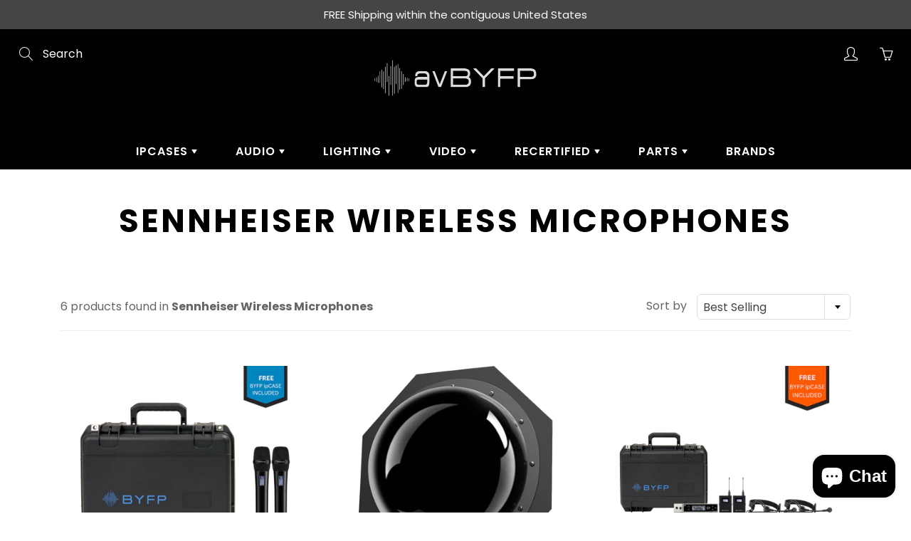

--- FILE ---
content_type: text/html; charset=utf-8
request_url: https://www.avbyfp.com/collections/sennheiser-wireless-microphones
body_size: 39481
content:
<!doctype html>
<!--[if IE 9]> <html class="ie9" lang="en"> <![endif]-->
<!--[if (gt IE 9)|!(IE)]><!--> <html lang="en"> <!--<![endif]-->
  <head>
<!-- Google Tag Manager -->
    <script>
window.dataLayer = window.dataLayer || [];
</script>
<script>(function(w,d,s,l,i){w[l]=w[l]||[];w[l].push({'gtm.start':
new Date().getTime(),event:'gtm.js'});var f=d.getElementsByTagName(s)[0],
j=d.createElement(s),dl=l!='dataLayer'?'&l='+l:'';j.async=true;j.src=
'https://www.googletagmanager.com/gtm.js?id='+i+dl;f.parentNode.insertBefore(j,f);
})(window,document,'script','dataLayer','GTM-TDLQJMW2');</script>
<!-- End Google Tag Manager -->
    
  
    <!-- Basic page needs ================================================== -->
    <meta charset="utf-8">
    <meta name="viewport" content="width=device-width, height=device-height, initial-scale=1.0, maximum-scale=1.0">

    <!-- Title and description ================================================== -->
    <title>
      Sennheiser Wireless Microphones &ndash; avBYFP
    </title>

    

    <!-- Helpers ================================================== -->
    <meta property="og:site_name" content="avBYFP">
<meta property="og:url" content="https://www.avbyfp.com/collections/sennheiser-wireless-microphones">

    <meta property="og:type" content="website">
    <meta property="og:title" content="Sennheiser Wireless Microphones">
    
  
  

  
  <meta name="twitter:card" content="summary">
  

    <link rel="canonical" href="https://www.avbyfp.com/collections/sennheiser-wireless-microphones">
    <meta name="theme-color" content="#67aec0">
    
    <link rel="shortcut icon" href="//www.avbyfp.com/cdn/shop/files/BYFP-Logo-_1_32x32.png?v=1695847815" type="image/png">
    <link rel="preload" href="//www.avbyfp.com/cdn/shop/t/16/assets/apps.css?v=105205638759803146001755018171" as="style">
    <link rel="preload" href="//www.avbyfp.com/cdn/shop/t/16/assets/styles.css?v=25265291992378487681755018171" as="style"><link rel="preload" href="//www.avbyfp.com/cdn/shop/t/16/assets/jquery.js?v=177851068496422246591755018171" as="script">
    <link rel="preload" href="//www.avbyfp.com/cdn/shop/t/16/assets/apps.js?v=90637898209649204931755018171" as="script">
    <link rel="preload" href="//www.avbyfp.com/cdn/shop/t/16/assets/theme.js?v=158797542374325468861755018171" as="script">
  	
<style>

  @font-face {
  font-family: Poppins;
  font-weight: 400;
  font-style: normal;
  src: url("//www.avbyfp.com/cdn/fonts/poppins/poppins_n4.0ba78fa5af9b0e1a374041b3ceaadf0a43b41362.woff2") format("woff2"),
       url("//www.avbyfp.com/cdn/fonts/poppins/poppins_n4.214741a72ff2596839fc9760ee7a770386cf16ca.woff") format("woff");
}

  @font-face {
  font-family: Poppins;
  font-weight: 400;
  font-style: normal;
  src: url("//www.avbyfp.com/cdn/fonts/poppins/poppins_n4.0ba78fa5af9b0e1a374041b3ceaadf0a43b41362.woff2") format("woff2"),
       url("//www.avbyfp.com/cdn/fonts/poppins/poppins_n4.214741a72ff2596839fc9760ee7a770386cf16ca.woff") format("woff");
}

  @font-face {
  font-family: Poppins;
  font-weight: 700;
  font-style: normal;
  src: url("//www.avbyfp.com/cdn/fonts/poppins/poppins_n7.56758dcf284489feb014a026f3727f2f20a54626.woff2") format("woff2"),
       url("//www.avbyfp.com/cdn/fonts/poppins/poppins_n7.f34f55d9b3d3205d2cd6f64955ff4b36f0cfd8da.woff") format("woff");
}

  @font-face {
  font-family: Poppins;
  font-weight: 400;
  font-style: italic;
  src: url("//www.avbyfp.com/cdn/fonts/poppins/poppins_i4.846ad1e22474f856bd6b81ba4585a60799a9f5d2.woff2") format("woff2"),
       url("//www.avbyfp.com/cdn/fonts/poppins/poppins_i4.56b43284e8b52fc64c1fd271f289a39e8477e9ec.woff") format("woff");
}

  @font-face {
  font-family: Poppins;
  font-weight: 700;
  font-style: normal;
  src: url("//www.avbyfp.com/cdn/fonts/poppins/poppins_n7.56758dcf284489feb014a026f3727f2f20a54626.woff2") format("woff2"),
       url("//www.avbyfp.com/cdn/fonts/poppins/poppins_n7.f34f55d9b3d3205d2cd6f64955ff4b36f0cfd8da.woff") format("woff");
}


  
  
  
  :root {
    --color-primary: rgb(103, 174, 192);
    --color-primary-rgb: 103, 174, 192;
    --color-primary-lighten-10: rgb(139, 193, 207);
    --color-primary-lighten-15: rgb(157, 203, 214);
    --color-primary-lighten-20: rgb(175, 212, 222);
    --color-primary-lighten-30: rgb(211, 232, 237);
    --color-primary-darken-10: rgb(71, 152, 173);
    --color-primary-darken-15: rgb(64, 136, 154);
    --color-primary-darken-20: rgb(57, 120, 136);
    --color-primary-darken-20-rgb: 57, 120, 136;
    --color-primary-darken-50: rgb(12, 25, 28);
    --color-primary-darken-50-rgb: 12, 25, 28;
    --color-primary-darken-70: rgb(0, 0, 0);
    --color-primary-darken-70-rgb: 0, 0, 0;
    --color-primary-darken-80: rgb(0, 0, 0);
    --color-header: rgb(255, 255, 255);
    --color-header-darken-15: rgb(217, 217, 217);
    --color-heading: rgb(0, 0, 0);
    --color-body: rgb(102, 101, 101);
    --color-alternative-headings: rgb(69, 69, 69);
    --color-alternative: rgb(102, 101, 101);
    --color-alternative-darken-15: rgb(64, 63, 63);
    --color-alternative-darken-25: rgb(38, 38, 38);
    --color-btn: rgb(255, 255, 255);
    --color-btn-darken-15: rgb(217, 217, 217);
    --color-footer: rgb(255, 255, 255);
    --color-footer-heading: rgb(255, 255, 255);
    --color-footer-link: rgb(189, 189, 189);
    --color-footer-link-darken-15: rgb(151, 151, 151);
    --color-price: rgb(189, 189, 189);
    --color-bg-nav: rgb(0, 0, 0);
    --color-bg-nav-darken-10: rgb(0, 0, 0);
    --color-bg-nav-darken-15: rgb(0, 0, 0);
    --color-bg-body: rgb(255, 255, 255);
    --color-bg-alternative: rgb(245, 242, 235);
    --color-bg-sale-label: rgb(103, 174, 192);
    --color-shadow-sale-label: rgba(64, 136, 154, 0.25);
    --color-bg-footer: rgb(69, 69, 69);
    --color-bg-footer-darken-10: rgb(44, 44, 44);

    --font-family: Poppins, sans-serif;
    --font-family-header: Poppins, sans-serif;
    --font-size: 16px;
    --font-size-header: 26px;
    --font-size-logo: 24px;
    --font-size-title-bar: 58px;
    --font-size-nav-header: 16px;
    --font-size-rte: 19px;
    --font-size-rte-header: 30px;
    --font-weight: 400;
    --font-weight-bolder: 700;
    --font-weight-header: 400;
    --font-weight-title-bar: bold;
    --font-weight-nav: 600;
    --font-weight-section-title: normal;
    --font-style: normal;
    --font-style-header: normal;

    --text-transform-title-bar: uppercase;
    --text-transform-nav: uppercase;
    --text-transform-section-title: uppercase;

    --opacity-overlay-page-header: 0.6;

    --height-product-image: 300px;

    --url-svg-check: url(//www.avbyfp.com/cdn/shop/t/16/assets/icon-check.svg?v=44035190528443430271755018171);

    --payment-terms-background-color: #ffffff;
    --payment-terms-text-color: #666565;
  }
</style>
<link href="//www.avbyfp.com/cdn/shop/t/16/assets/apps.css?v=105205638759803146001755018171" rel="stylesheet" type="text/css" media="all" />
    <link href="//www.avbyfp.com/cdn/shop/t/16/assets/styles.css?v=25265291992378487681755018171" rel="stylesheet" type="text/css" media="all" />

    <!-- Header hook for plugins ================================================== -->
    <script>window.performance && window.performance.mark && window.performance.mark('shopify.content_for_header.start');</script><meta name="google-site-verification" content="xI6fl7xN6-0NkteRzGGHlJOr9rwaDjot0HVyeyXuc4k">
<meta id="shopify-digital-wallet" name="shopify-digital-wallet" content="/44704137384/digital_wallets/dialog">
<meta name="shopify-checkout-api-token" content="3484473f7f3be237005578faa04540ed">
<link rel="alternate" type="application/atom+xml" title="Feed" href="/collections/sennheiser-wireless-microphones.atom" />
<link rel="alternate" type="application/json+oembed" href="https://www.avbyfp.com/collections/sennheiser-wireless-microphones.oembed">
<script async="async" src="/checkouts/internal/preloads.js?locale=en-US"></script>
<link rel="preconnect" href="https://shop.app" crossorigin="anonymous">
<script async="async" src="https://shop.app/checkouts/internal/preloads.js?locale=en-US&shop_id=44704137384" crossorigin="anonymous"></script>
<script id="apple-pay-shop-capabilities" type="application/json">{"shopId":44704137384,"countryCode":"US","currencyCode":"USD","merchantCapabilities":["supports3DS"],"merchantId":"gid:\/\/shopify\/Shop\/44704137384","merchantName":"avBYFP","requiredBillingContactFields":["postalAddress","email","phone"],"requiredShippingContactFields":["postalAddress","email","phone"],"shippingType":"shipping","supportedNetworks":["visa","masterCard","amex","discover","elo","jcb"],"total":{"type":"pending","label":"avBYFP","amount":"1.00"},"shopifyPaymentsEnabled":true,"supportsSubscriptions":true}</script>
<script id="shopify-features" type="application/json">{"accessToken":"3484473f7f3be237005578faa04540ed","betas":["rich-media-storefront-analytics"],"domain":"www.avbyfp.com","predictiveSearch":true,"shopId":44704137384,"locale":"en"}</script>
<script>var Shopify = Shopify || {};
Shopify.shop = "avbyfp.myshopify.com";
Shopify.locale = "en";
Shopify.currency = {"active":"USD","rate":"1.0"};
Shopify.country = "US";
Shopify.theme = {"name":"Live Site Theme","id":147730792616,"schema_name":"Galleria","schema_version":"2.4.5","theme_store_id":851,"role":"main"};
Shopify.theme.handle = "null";
Shopify.theme.style = {"id":null,"handle":null};
Shopify.cdnHost = "www.avbyfp.com/cdn";
Shopify.routes = Shopify.routes || {};
Shopify.routes.root = "/";</script>
<script type="module">!function(o){(o.Shopify=o.Shopify||{}).modules=!0}(window);</script>
<script>!function(o){function n(){var o=[];function n(){o.push(Array.prototype.slice.apply(arguments))}return n.q=o,n}var t=o.Shopify=o.Shopify||{};t.loadFeatures=n(),t.autoloadFeatures=n()}(window);</script>
<script>
  window.ShopifyPay = window.ShopifyPay || {};
  window.ShopifyPay.apiHost = "shop.app\/pay";
  window.ShopifyPay.redirectState = null;
</script>
<script id="shop-js-analytics" type="application/json">{"pageType":"collection"}</script>
<script defer="defer" async type="module" src="//www.avbyfp.com/cdn/shopifycloud/shop-js/modules/v2/client.init-shop-cart-sync_IZsNAliE.en.esm.js"></script>
<script defer="defer" async type="module" src="//www.avbyfp.com/cdn/shopifycloud/shop-js/modules/v2/chunk.common_0OUaOowp.esm.js"></script>
<script type="module">
  await import("//www.avbyfp.com/cdn/shopifycloud/shop-js/modules/v2/client.init-shop-cart-sync_IZsNAliE.en.esm.js");
await import("//www.avbyfp.com/cdn/shopifycloud/shop-js/modules/v2/chunk.common_0OUaOowp.esm.js");

  window.Shopify.SignInWithShop?.initShopCartSync?.({"fedCMEnabled":true,"windoidEnabled":true});

</script>
<script>
  window.Shopify = window.Shopify || {};
  if (!window.Shopify.featureAssets) window.Shopify.featureAssets = {};
  window.Shopify.featureAssets['shop-js'] = {"shop-cart-sync":["modules/v2/client.shop-cart-sync_DLOhI_0X.en.esm.js","modules/v2/chunk.common_0OUaOowp.esm.js"],"init-fed-cm":["modules/v2/client.init-fed-cm_C6YtU0w6.en.esm.js","modules/v2/chunk.common_0OUaOowp.esm.js"],"shop-button":["modules/v2/client.shop-button_BCMx7GTG.en.esm.js","modules/v2/chunk.common_0OUaOowp.esm.js"],"shop-cash-offers":["modules/v2/client.shop-cash-offers_BT26qb5j.en.esm.js","modules/v2/chunk.common_0OUaOowp.esm.js","modules/v2/chunk.modal_CGo_dVj3.esm.js"],"init-windoid":["modules/v2/client.init-windoid_B9PkRMql.en.esm.js","modules/v2/chunk.common_0OUaOowp.esm.js"],"init-shop-email-lookup-coordinator":["modules/v2/client.init-shop-email-lookup-coordinator_DZkqjsbU.en.esm.js","modules/v2/chunk.common_0OUaOowp.esm.js"],"shop-toast-manager":["modules/v2/client.shop-toast-manager_Di2EnuM7.en.esm.js","modules/v2/chunk.common_0OUaOowp.esm.js"],"shop-login-button":["modules/v2/client.shop-login-button_BtqW_SIO.en.esm.js","modules/v2/chunk.common_0OUaOowp.esm.js","modules/v2/chunk.modal_CGo_dVj3.esm.js"],"avatar":["modules/v2/client.avatar_BTnouDA3.en.esm.js"],"pay-button":["modules/v2/client.pay-button_CWa-C9R1.en.esm.js","modules/v2/chunk.common_0OUaOowp.esm.js"],"init-shop-cart-sync":["modules/v2/client.init-shop-cart-sync_IZsNAliE.en.esm.js","modules/v2/chunk.common_0OUaOowp.esm.js"],"init-customer-accounts":["modules/v2/client.init-customer-accounts_DenGwJTU.en.esm.js","modules/v2/client.shop-login-button_BtqW_SIO.en.esm.js","modules/v2/chunk.common_0OUaOowp.esm.js","modules/v2/chunk.modal_CGo_dVj3.esm.js"],"init-shop-for-new-customer-accounts":["modules/v2/client.init-shop-for-new-customer-accounts_JdHXxpS9.en.esm.js","modules/v2/client.shop-login-button_BtqW_SIO.en.esm.js","modules/v2/chunk.common_0OUaOowp.esm.js","modules/v2/chunk.modal_CGo_dVj3.esm.js"],"init-customer-accounts-sign-up":["modules/v2/client.init-customer-accounts-sign-up_D6__K_p8.en.esm.js","modules/v2/client.shop-login-button_BtqW_SIO.en.esm.js","modules/v2/chunk.common_0OUaOowp.esm.js","modules/v2/chunk.modal_CGo_dVj3.esm.js"],"checkout-modal":["modules/v2/client.checkout-modal_C_ZQDY6s.en.esm.js","modules/v2/chunk.common_0OUaOowp.esm.js","modules/v2/chunk.modal_CGo_dVj3.esm.js"],"shop-follow-button":["modules/v2/client.shop-follow-button_XetIsj8l.en.esm.js","modules/v2/chunk.common_0OUaOowp.esm.js","modules/v2/chunk.modal_CGo_dVj3.esm.js"],"lead-capture":["modules/v2/client.lead-capture_DvA72MRN.en.esm.js","modules/v2/chunk.common_0OUaOowp.esm.js","modules/v2/chunk.modal_CGo_dVj3.esm.js"],"shop-login":["modules/v2/client.shop-login_ClXNxyh6.en.esm.js","modules/v2/chunk.common_0OUaOowp.esm.js","modules/v2/chunk.modal_CGo_dVj3.esm.js"],"payment-terms":["modules/v2/client.payment-terms_CNlwjfZz.en.esm.js","modules/v2/chunk.common_0OUaOowp.esm.js","modules/v2/chunk.modal_CGo_dVj3.esm.js"]};
</script>
<script>(function() {
  var isLoaded = false;
  function asyncLoad() {
    if (isLoaded) return;
    isLoaded = true;
    var urls = ["\/\/cdn.shopify.com\/proxy\/9485188368a2d31281420c0c6a1ce0d51ede81d200a39746bff423c2d9ccc406\/storage.googleapis.com\/timesact-resources\/scripts\/timesact.js?shop=avbyfp.myshopify.com\u0026sp-cache-control=cHVibGljLCBtYXgtYWdlPTkwMA","https:\/\/chimpstatic.com\/mcjs-connected\/js\/users\/ff41139b576d922b92c8a5304\/eab29de28be5d6f8ed5d9e40d.js?shop=avbyfp.myshopify.com"];
    for (var i = 0; i < urls.length; i++) {
      var s = document.createElement('script');
      s.type = 'text/javascript';
      s.async = true;
      s.src = urls[i];
      var x = document.getElementsByTagName('script')[0];
      x.parentNode.insertBefore(s, x);
    }
  };
  if(window.attachEvent) {
    window.attachEvent('onload', asyncLoad);
  } else {
    window.addEventListener('load', asyncLoad, false);
  }
})();</script>
<script id="__st">var __st={"a":44704137384,"offset":-28800,"reqid":"25b40657-f3dd-4a0e-8aec-82920455b2c6-1768481515","pageurl":"www.avbyfp.com\/collections\/sennheiser-wireless-microphones","u":"a9d3f569a65d","p":"collection","rtyp":"collection","rid":225490829480};</script>
<script>window.ShopifyPaypalV4VisibilityTracking = true;</script>
<script id="captcha-bootstrap">!function(){'use strict';const t='contact',e='account',n='new_comment',o=[[t,t],['blogs',n],['comments',n],[t,'customer']],c=[[e,'customer_login'],[e,'guest_login'],[e,'recover_customer_password'],[e,'create_customer']],r=t=>t.map((([t,e])=>`form[action*='/${t}']:not([data-nocaptcha='true']) input[name='form_type'][value='${e}']`)).join(','),a=t=>()=>t?[...document.querySelectorAll(t)].map((t=>t.form)):[];function s(){const t=[...o],e=r(t);return a(e)}const i='password',u='form_key',d=['recaptcha-v3-token','g-recaptcha-response','h-captcha-response',i],f=()=>{try{return window.sessionStorage}catch{return}},m='__shopify_v',_=t=>t.elements[u];function p(t,e,n=!1){try{const o=window.sessionStorage,c=JSON.parse(o.getItem(e)),{data:r}=function(t){const{data:e,action:n}=t;return t[m]||n?{data:e,action:n}:{data:t,action:n}}(c);for(const[e,n]of Object.entries(r))t.elements[e]&&(t.elements[e].value=n);n&&o.removeItem(e)}catch(o){console.error('form repopulation failed',{error:o})}}const l='form_type',E='cptcha';function T(t){t.dataset[E]=!0}const w=window,h=w.document,L='Shopify',v='ce_forms',y='captcha';let A=!1;((t,e)=>{const n=(g='f06e6c50-85a8-45c8-87d0-21a2b65856fe',I='https://cdn.shopify.com/shopifycloud/storefront-forms-hcaptcha/ce_storefront_forms_captcha_hcaptcha.v1.5.2.iife.js',D={infoText:'Protected by hCaptcha',privacyText:'Privacy',termsText:'Terms'},(t,e,n)=>{const o=w[L][v],c=o.bindForm;if(c)return c(t,g,e,D).then(n);var r;o.q.push([[t,g,e,D],n]),r=I,A||(h.body.append(Object.assign(h.createElement('script'),{id:'captcha-provider',async:!0,src:r})),A=!0)});var g,I,D;w[L]=w[L]||{},w[L][v]=w[L][v]||{},w[L][v].q=[],w[L][y]=w[L][y]||{},w[L][y].protect=function(t,e){n(t,void 0,e),T(t)},Object.freeze(w[L][y]),function(t,e,n,w,h,L){const[v,y,A,g]=function(t,e,n){const i=e?o:[],u=t?c:[],d=[...i,...u],f=r(d),m=r(i),_=r(d.filter((([t,e])=>n.includes(e))));return[a(f),a(m),a(_),s()]}(w,h,L),I=t=>{const e=t.target;return e instanceof HTMLFormElement?e:e&&e.form},D=t=>v().includes(t);t.addEventListener('submit',(t=>{const e=I(t);if(!e)return;const n=D(e)&&!e.dataset.hcaptchaBound&&!e.dataset.recaptchaBound,o=_(e),c=g().includes(e)&&(!o||!o.value);(n||c)&&t.preventDefault(),c&&!n&&(function(t){try{if(!f())return;!function(t){const e=f();if(!e)return;const n=_(t);if(!n)return;const o=n.value;o&&e.removeItem(o)}(t);const e=Array.from(Array(32),(()=>Math.random().toString(36)[2])).join('');!function(t,e){_(t)||t.append(Object.assign(document.createElement('input'),{type:'hidden',name:u})),t.elements[u].value=e}(t,e),function(t,e){const n=f();if(!n)return;const o=[...t.querySelectorAll(`input[type='${i}']`)].map((({name:t})=>t)),c=[...d,...o],r={};for(const[a,s]of new FormData(t).entries())c.includes(a)||(r[a]=s);n.setItem(e,JSON.stringify({[m]:1,action:t.action,data:r}))}(t,e)}catch(e){console.error('failed to persist form',e)}}(e),e.submit())}));const S=(t,e)=>{t&&!t.dataset[E]&&(n(t,e.some((e=>e===t))),T(t))};for(const o of['focusin','change'])t.addEventListener(o,(t=>{const e=I(t);D(e)&&S(e,y())}));const B=e.get('form_key'),M=e.get(l),P=B&&M;t.addEventListener('DOMContentLoaded',(()=>{const t=y();if(P)for(const e of t)e.elements[l].value===M&&p(e,B);[...new Set([...A(),...v().filter((t=>'true'===t.dataset.shopifyCaptcha))])].forEach((e=>S(e,t)))}))}(h,new URLSearchParams(w.location.search),n,t,e,['guest_login'])})(!0,!0)}();</script>
<script integrity="sha256-4kQ18oKyAcykRKYeNunJcIwy7WH5gtpwJnB7kiuLZ1E=" data-source-attribution="shopify.loadfeatures" defer="defer" src="//www.avbyfp.com/cdn/shopifycloud/storefront/assets/storefront/load_feature-a0a9edcb.js" crossorigin="anonymous"></script>
<script crossorigin="anonymous" defer="defer" src="//www.avbyfp.com/cdn/shopifycloud/storefront/assets/shopify_pay/storefront-65b4c6d7.js?v=20250812"></script>
<script data-source-attribution="shopify.dynamic_checkout.dynamic.init">var Shopify=Shopify||{};Shopify.PaymentButton=Shopify.PaymentButton||{isStorefrontPortableWallets:!0,init:function(){window.Shopify.PaymentButton.init=function(){};var t=document.createElement("script");t.src="https://www.avbyfp.com/cdn/shopifycloud/portable-wallets/latest/portable-wallets.en.js",t.type="module",document.head.appendChild(t)}};
</script>
<script data-source-attribution="shopify.dynamic_checkout.buyer_consent">
  function portableWalletsHideBuyerConsent(e){var t=document.getElementById("shopify-buyer-consent"),n=document.getElementById("shopify-subscription-policy-button");t&&n&&(t.classList.add("hidden"),t.setAttribute("aria-hidden","true"),n.removeEventListener("click",e))}function portableWalletsShowBuyerConsent(e){var t=document.getElementById("shopify-buyer-consent"),n=document.getElementById("shopify-subscription-policy-button");t&&n&&(t.classList.remove("hidden"),t.removeAttribute("aria-hidden"),n.addEventListener("click",e))}window.Shopify?.PaymentButton&&(window.Shopify.PaymentButton.hideBuyerConsent=portableWalletsHideBuyerConsent,window.Shopify.PaymentButton.showBuyerConsent=portableWalletsShowBuyerConsent);
</script>
<script data-source-attribution="shopify.dynamic_checkout.cart.bootstrap">document.addEventListener("DOMContentLoaded",(function(){function t(){return document.querySelector("shopify-accelerated-checkout-cart, shopify-accelerated-checkout")}if(t())Shopify.PaymentButton.init();else{new MutationObserver((function(e,n){t()&&(Shopify.PaymentButton.init(),n.disconnect())})).observe(document.body,{childList:!0,subtree:!0})}}));
</script>
<link id="shopify-accelerated-checkout-styles" rel="stylesheet" media="screen" href="https://www.avbyfp.com/cdn/shopifycloud/portable-wallets/latest/accelerated-checkout-backwards-compat.css" crossorigin="anonymous">
<style id="shopify-accelerated-checkout-cart">
        #shopify-buyer-consent {
  margin-top: 1em;
  display: inline-block;
  width: 100%;
}

#shopify-buyer-consent.hidden {
  display: none;
}

#shopify-subscription-policy-button {
  background: none;
  border: none;
  padding: 0;
  text-decoration: underline;
  font-size: inherit;
  cursor: pointer;
}

#shopify-subscription-policy-button::before {
  box-shadow: none;
}

      </style>

<script>window.performance && window.performance.mark && window.performance.mark('shopify.content_for_header.end');</script>

    <!--[if lt IE 9]>
		<script src="//html5shiv.googlecode.com/svn/trunk/html5.js" type="text/javascript"></script>
	<![endif]-->

     <!--[if (lte IE 9) ]><script src="//www.avbyfp.com/cdn/shop/t/16/assets/match-media.min.js?v=22265819453975888031755018171" type="text/javascript"></script><![endif]-->

  	
    
    <!-- Google tag (gtag.js) -->
    <script async src="https://www.googletagmanager.com/gtag/js?id=AW-10827227088"></script>
    <script>
      window.dataLayer = window.dataLayer || [];
      function gtag(){dataLayer.push(arguments);}
      gtag('js', new Date());
      gtag('config', 'AW-10827227088');
    </script>


    <!-- Google tag (gtag.js) -->
      <script async src="https://www.googletagmanager.com/gtag/js?id=AW-10827227088"></script>
      <script>
        window.dataLayer = window.dataLayer || [];
        function gtag(){dataLayer.push(arguments);}
        gtag('js', new Date());
        gtag('config', 'AW-10827227088');
      </script>

    

    <!-- Theme Global App JS ================================================== -->
    <script>
      window.themeInfo = {name: "Galleria"}

      function initScroll(sectionId) {

        document.addEventListener('shopify:section:select', fireOnSectionSelect);
        document.addEventListener('shopify:section:reorder', fireOnSectionSelect);

        window.addEventListener("load", fireOnLoad);


        function fireOnSectionSelect(e) {
          if(e.detail.sectionId === sectionId) {
            setScoll(e.detail.sectionId);
          }
        }

        function fireOnLoad() {
          setScoll(sectionId);
        }


        function setScoll(sectionId) {

          var current = document.getElementById("shopify-section-" + sectionId),
              scroller = document.getElementById("scroll-indicator-" + sectionId);


          if(current.previousElementSibling === null) {
            scroller.style.display = "block";
            scroller.onclick = function(e) {
              e.preventDefault();
              current.nextElementSibling.scrollIntoView({ behavior: 'smooth', block: 'start' });
            };
          }
        }
      }

      window.theme = window.theme || {};
      window.theme.moneyFormat = "${{amount}}";
      window.theme.i18n = {
        newsletterFormConfirmation: "Thanks for subscribing to our newsletter!",
        addOrderNotes: "Add order notes",
        cartNote: "Add a note to your order",
        cartTitle: "My shopping cart",
        cartSubtotal: "Subtotal",
        cartContinueBrowsing: "Continue Shopping",
        cartCheckout: "Checkout",
        productIsAvalable: "In stock! Usually ships within 24 hours.",
        addressError: "Translation missing: en.general.map.address_error",
        addressNoResults: "Translation missing: en.general.map.address_no_results",
        addressQueryLimit: "Translation missing: en.general.map.address_query_limit_html",
        authError: "Translation missing: en.general.map.auth_error_html",
        productIsSoldOut: "Sorry!  This product is currently out of stock.",
        productAddToCart: "Add to cart",
        productSoldOut: "Sold out",
        productUnavailable: "Unavailable",
        passwordPageClose: "Translation missing: en.general.password_page.close"
      };
      window.theme.routes = {
        root: "\/",
        account: "\/account",
        accountLogin: "https:\/\/www.avbyfp.com\/customer_authentication\/redirect?locale=en\u0026region_country=US",
        accountLogout: "\/account\/logout",
        accountRegister: "\/account\/register",
        accountAddresses: "\/account\/addresses",
        collections: "\/collections",
        allProductsCollection: "\/collections\/all",
        search: "\/search",
        cart: "\/cart",
        cartAdd: "\/cart\/add",
        cartChange: "\/cart\/change",
        cartClear: "\/cart\/clear",
        productRecommendations: "\/recommendations\/products"
      }
    </script>

      <noscript>
        <style>
          .product-thumb-img-wrap img:nth-child(2),
          .swiper-slide img:nth-child(2),
          .blog_image_overlay img:nth-child(2),
          .blog-post img:nth-child(2){
            display:none !important;
          }
        </style>
      </noscript>


      <!-- DC ADDED 9.25.25 PageFly Header Render begins -->
  <script>
    window.addEventListener('load', () => {
      // fallback for gtag when not initialized
      if(typeof window.gtag !== 'function') {
        window.gtag = (str1, str2, obj) => {
        }
      }
    }) 
  </script>
  <!-- PageFly begins loading Google fonts --><link rel="preconnect" href="https://fonts.googleapis.com"><link rel="preconnect" href="https://fonts.gstatic.com" crossorigin><link rel="preload" as="style" fetchpriority="low" href="https://fonts.googleapis.com/css2?family=Poppins:wght@400;600;700&display=block"><link rel="stylesheet" href="https://fonts.googleapis.com/css2?family=Poppins:wght@400;600;700&display=block" media="(min-width: 640px)"><link rel="stylesheet" href="https://fonts.googleapis.com/css2?family=Poppins:wght@400;600;700&display=block" media="print" onload="this.onload=null;this.media='all'"><!-- PageFly ends loading Google fonts --><style>.__pf .pf-c-ct,.__pf .pf-c-lt,.__pf .pf-c-rt{align-content:flex-start}.__pf .oh,.pf-sr-only{overflow:hidden}.__pf img,.__pf video{max-width:100%;border:0;vertical-align:middle}.__pf [tabIndex],.__pf button,.__pf input,.__pf select,.__pf textarea{touch-action:manipulation}.__pf:not([data-pf-editor-version=gen-2]) :focus-visible{outline:0!important;box-shadow:none!important}.__pf:not([data-pf-editor-version=gen-2]) :not(input):not(select):not(textarea):not([data-active=true]):focus-visible{border:none!important}.__pf *,.__pf :after,.__pf :before{box-sizing:border-box}.__pf [disabled],.__pf [readonly]{cursor:default}.__pf [data-href],.__pf button:not([data-pf-id]):hover{cursor:pointer}.__pf [disabled]:not([disabled=false]),.pf-dialog svg{pointer-events:none}.__pf [hidden]{display:none!important}.__pf [data-link=inherit]{color:inherit;text-decoration:none}.__pf [data-pf-placeholder]{outline:0;height:auto;display:none;pointer-events:none!important}.__pf .pf-ifr,.__pf [style*="--ratio"] img{height:100%;left:0;top:0;width:100%;position:absolute}.__pf .pf-r,.__pf .pf-r-eh>.pf-c{display:flex}.__pf [style*="--cw"]{padding:0 15px;width:100%;margin:auto;max-width:var(--cw)}.__pf .pf-ifr{border:0}.__pf .pf-bg-lazy{background-image:none!important}.__pf .pf-r{flex-wrap:wrap}.__pf .pf-r-dg{display:grid}.__pf [style*="--c-xs"]{max-width:calc(100%/12*var(--c-xs));flex-basis:calc(100%/12*var(--c-xs))}.__pf [style*="--s-xs"]{margin:0 calc(-1 * var(--s-xs))}.__pf [style*="--s-xs"]>.pf-c{padding:var(--s-xs)}.__pf .pf-r-ew>.pf-c{flex-grow:1;flex-basis:0}.__pf [style*="--ew-xs"]>.pf-c{flex-basis:calc(100% / var(--ew-xs));max-width:calc(100% / var(--ew-xs))}.__pf [style*="--ratio"]{position:relative;padding-bottom:var(--ratio)}.main-content{padding:0}.footer-section,.site-footer,.site-footer-wrapper,main .accent-background+.shopify-section{margin:0}@media (max-width:767.4999px){.__pf .pf-hide{display:none!important}}@media (max-width:1024.4999px) and (min-width:767.5px){.__pf .pf-sm-hide{display:none!important}}@media (max-width:1199.4999px) and (min-width:1024.5px){.__pf .pf-md-hide{display:none!important}}@media (min-width:767.5px){.__pf [style*="--s-sm"]{margin:0 calc(-1 * var(--s-sm))}.__pf [style*="--c-sm"]{max-width:calc(100%/12*var(--c-sm));flex-basis:calc(100%/12*var(--c-sm))}.__pf [style*="--s-sm"]>.pf-c{padding:var(--s-sm)}.__pf [style*="--ew-sm"]>.pf-c{flex-basis:calc(100% / var(--ew-sm));max-width:calc(100% / var(--ew-sm))}}@media (min-width:1024.5px){.__pf [style*="--s-md"]{margin:0 calc(-1 * var(--s-md))}.__pf [style*="--c-md"]{max-width:calc(100%/12*var(--c-md));flex-basis:calc(100%/12*var(--c-md))}.__pf [style*="--s-md"]>.pf-c{padding:var(--s-md)}.__pf [style*="--ew-md"]>.pf-c{flex-basis:calc(100% / var(--ew-md));max-width:calc(100% / var(--ew-md))}}@media (min-width:1199.5px){.__pf [style*="--s-lg"]{margin:0 calc(-1 * var(--s-lg))}.__pf [style*="--c-lg"]{max-width:calc(100%/12*var(--c-lg));flex-basis:calc(100%/12*var(--c-lg))}.__pf [style*="--s-lg"]>.pf-c{padding:var(--s-lg)}.__pf [style*="--ew-lg"]>.pf-c{flex-basis:calc(100% / var(--ew-lg));max-width:calc(100% / var(--ew-lg))}.__pf .pf-lg-hide{display:none!important}}.__pf .pf-r-eh>.pf-c>div{width:100%}.__pf .pf-c-lt{justify-content:flex-start;align-items:flex-start}.__pf .pf-c-ct{justify-content:center;align-items:flex-start}.__pf .pf-c-rt{justify-content:flex-end;align-items:flex-start}.__pf .pf-c-lm{justify-content:flex-start;align-items:center;align-content:center}.__pf .pf-c-cm{justify-content:center;align-items:center;align-content:center}.__pf .pf-c-rm{justify-content:flex-end;align-items:center;align-content:center}.__pf .pf-c-cb,.__pf .pf-c-lb,.__pf .pf-c-rb{align-content:flex-end}.__pf .pf-c-lb{justify-content:flex-start;align-items:flex-end}.__pf .pf-c-cb{justify-content:center;align-items:flex-end}.__pf .pf-c-rb{justify-content:flex-end;align-items:flex-end}.pf-no-border:not(:focus-visible){border:none;outline:0}.pf-sr-only{position:absolute;width:1px;height:1px;padding:0;clip:rect(0,0,0,0);white-space:nowrap;clip-path:inset(50%);border:0}.pf-close-dialog-btn,.pf-dialog{background:0 0;border:none;padding:0}.pf-visibility-hidden{visibility:hidden}.pf-dialog{top:50%;left:50%;transform:translate(-50%,-50%);max-height:min(calc(9/16*100vw),calc(100% - 6px - 2em));-webkit-overflow-scrolling:touch;overflow:hidden;margin:0}.pf-dialog::backdrop{background:rgba(0,0,0,.9);opacity:1}.pf-close-dialog-btn{position:absolute;top:0;right:0;height:16px;margin-bottom:8px;cursor:pointer}.pf-close-dialog-btn:not(:focus-visible){box-shadow:none}.pf-dialog-content{display:block;margin:24px auto auto;width:100%;height:calc(100% - 24px)}.pf-dialog-content>*{width:100%;height:100%;border:0}</style>
<style></style>
<style>.pf-color-scheme-1,.pf-color-scheme-2{--pf-scheme-btn-text-color:rgb(255, 255, 255);background-color:var(--pf-scheme-bg-color);background-image:var(--pf-scheme-bg-gradient-color);border-color:var(--pf-scheme-border-color);color:var(--pf-scheme-text-color)}.pf-color-scheme-1{--pf-scheme-bg-color:rgba(255, 255, 255, 0);--pf-scheme-text-color:rgb(0, 0, 0);--pf-scheme-btn-bg-color:rgb(145, 157, 169);--pf-scheme-border-color:rgba(0, 0, 0);--pf-scheme-shadow-color:rgb(0, 0, 0, 0.25)}.pf-color-scheme-2,.pf-color-scheme-3{--pf-scheme-text-color:rgb(18, 18, 18);--pf-scheme-btn-bg-color:rgb(18, 18, 18);--pf-scheme-border-color:rgb(18, 18, 18)}.pf-color-scheme-2{--pf-scheme-bg-color:rgb(255, 255, 255);--pf-scheme-shadow-color:rgb(18, 18, 18)}.pf-color-scheme-3{--pf-scheme-bg-color:rgb(243, 243, 243);--pf-scheme-btn-text-color:rgb(243, 243, 243);--pf-scheme-shadow-color:rgb(18, 18, 18);background-color:var(--pf-scheme-bg-color);background-image:var(--pf-scheme-bg-gradient-color);border-color:var(--pf-scheme-border-color);color:var(--pf-scheme-text-color)}.pf-color-scheme-4,.pf-color-scheme-5,.pf-color-scheme-6{--pf-scheme-text-color:rgb(255, 255, 255);--pf-scheme-btn-bg-color:rgb(255, 255, 255);--pf-scheme-border-color:rgb(255, 255, 255);--pf-scheme-shadow-color:rgb(18, 18, 18);background-color:var(--pf-scheme-bg-color);background-image:var(--pf-scheme-bg-gradient-color);border-color:var(--pf-scheme-border-color);color:var(--pf-scheme-text-color)}.pf-color-scheme-4{--pf-scheme-bg-color:rgb(36, 40, 51);--pf-scheme-btn-text-color:rgb(0, 0, 0)}.pf-color-scheme-5{--pf-scheme-bg-color:rgb(18, 18, 18);--pf-scheme-btn-text-color:rgb(18, 18, 18)}.pf-color-scheme-6{--pf-scheme-bg-color:rgb(51, 79, 180);--pf-scheme-btn-text-color:rgb(51, 79, 180)}[data-pf-type^=Button]{background-color:var(--pf-scheme-btn-bg-color);background-image:var(--pf-scheme-btn-bg-gradient-color);color:var(--pf-scheme-btn-text-color)}@media all{.__pf .pf-field-1,.__pf .pf-field-2,.__pf .pf-field-3,.__pf .pf-field-4,.__pf .pf-field-5,.__pf .pf-field-6{background-color:#fdfdfd;border:.66px solid #8a8a8a;border-radius:8px;padding:6px 12px}}</style>
<style id="pf-shopify-font">div.__pf {--pf-shopify-font-family-header-font-value: Poppins, sans-serif;
        --pf-shopify-font-style-header-font-value: normal;
        --pf-shopify-font-weight-header-font-value: 400;
--pf-shopify-font-family-base-font-value: Poppins, sans-serif;
        --pf-shopify-font-style-base-font-value: normal;
        --pf-shopify-font-weight-base-font-value: 400;}
      
      
      /* Indent the body of each accordion item (Features / Specifications / Contents) */
.detail-box details > *:not(summary) {
  padding-left: 2.25rem;   /* overall indent for values */
}

/* Make multiline “• …” items align nicely (hanging indent) */
.detail-box details p {
  margin: 0;
  line-height: 1.6;
  padding-left: 1.75rem;   /* space for the bullet dot */
  text-indent: -0.6rem;    /* pull the first line back so the dot hangs */
  white-space: pre-wrap;   /* keep line breaks from metafields */
}

/* If any values render as real lists, indent those too */
.detail-box details ul,
.detail-box details ol {
  margin: 0;
  padding-left: 1.5rem;
}
.detail-box details li { margin: 0.25rem 0; }

/* Space between header bar and first value */
.detail-box details[open] > summary {
  margin-bottom: 2rem;   /* ~two line breaks; try 1rem if you want less */
}

/* Space between header bar and first value */
.detail-box details[open] > summary {
  margin-bottom: 2rem;   /* space below green bar */
}

/* Space after the very last value in each section */
.detail-box details > *:last-child {
  margin-bottom: 2rem;   /* space above next green bar */
}
      
      </style>
<link rel="stylesheet" href="//1p92h40qwajfuhlq-76817367258.shopifypreview.com/cdn/shop/t/3/assets/pagefly-animation.css?v=35569424405882025761751405856" media="print" onload="this.media='all'">


<style>.iOjmJ,.kTcGVT .pf-slide>div{word-break:break-word}.fKEHXo,.gUmbDa,.gjNMyZ,.jiNKHe,.kTcGVT,.kqZxIZ{position:relative}.fLvWek{--pf-sample-color:#5d6b82;--pf-border-color:#d1d5db}.fXrIOS{white-space:pre-line;user-select:text}.fXrIOS span{vertical-align:baseline!important}.cCxHyf svg,.jYTbfb{vertical-align:middle}.cCxHyf svg[data-pf-type=Icon2],.dTaGCs i,.dTaGCs svg,.fXrIOS i,.fXrIOS svg{margin-right:5px}.iOjmJ ul{list-style-position:inside}.kTcGVT{overflow:hidden}.fKEHXo,.gIkzjG{overflow-wrap:break-word}.kTcGVT .pf-slider{display:flex;overflow-x:auto;overflow-y:hidden;scroll-behavior:smooth;scroll-snap-type:x mandatory;transition:height 250ms ease-in-out}.kTcGVT .pf-slider:not([class*=pf-c-]){align-items:inherit}.JwXjS .pf-media-slider:not(.-show-scroll-bar),.JwXjS .pf-slider:not(.-show-scroll-bar),.kTcGVT .pf-slider:not(.-show-scroll-bar){scrollbar-width:none;-ms-overflow-style:none}.kTcGVT .pf-slider:not(.-show-scroll-bar)::-webkit-scrollbar{display:none}.kTcGVT .pf-slide{align-items:center;display:flex;flex:0 0 auto;flex-direction:column;justify-content:flex-start;max-width:none;scroll-snap-align:start;overflow:hidden}.HcfZP>[data-pf-type=MetafieldValue],.HcfZP>[data-pf-type=VariantMetafieldValue],.JwXjS,.cRUcMA,.fKEHXo{max-width:100%}.kTcGVT .pf-slide>div{width:100%}.kTcGVT .pf-slider-next,.kTcGVT .pf-slider-prev{width:40px;height:40px;position:absolute;font-size:20px;top:calc(50% - 20px);border:none;cursor:pointer;transition:.35s;line-height:1}.JwXjS .pf-slider-next:after,.JwXjS .pf-slider-next:before,.JwXjS .pf-slider-prev:after,.JwXjS .pf-slider-prev:before,.kTcGVT .pf-slider-next:after,.kTcGVT .pf-slider-next:before,.kTcGVT .pf-slider-prev:after,.kTcGVT .pf-slider-prev:before{content:'';position:absolute;background:#fff}.kTcGVT .pf-slider-prev{left:20px;transform:rotate(180deg)}.kTcGVT .pf-slider-next{right:20px}.kTcGVT .nav-style-1{border-radius:50%;background:rgba(0,0,0,.4);padding:0;margin:0}.AFIKa .pagination-style-1 button.active,.AFIKa .pagination-style-1 button:hover,.JwXjS .nav-style-1:hover,.kTcGVT .nav-style-1:hover,.kTcGVT .pagination-style-1 button.active,.kTcGVT .pagination-style-1 button:hover{background:#000}.JwXjS .nav-style-1:after,.JwXjS .nav-style-1:before,.kTcGVT .nav-style-1:after,.kTcGVT .nav-style-1:before{width:1px;height:8px}.kTcGVT .nav-style-1:before{transform:rotate(45deg);top:19px}.kTcGVT .nav-style-1:after{transform:rotate(-45deg);top:14px}.kTcGVT .pf-slider-nav{position:absolute;bottom:0;display:flex;justify-content:center;width:100%}.AFIKa .pf-mask.pf-hidden,.HcfZP:empty,.kTcGVT.xs-hidden-pag .pf-cmIldm{display:none}.kTcGVT .pf-slider-nav button{border:none;margin:0 5px;cursor:pointer;padding:0}.AFIKa .pagination-style-1 button,.kTcGVT .pagination-style-1 button{width:20px;height:5px;background:rgba(0,0,0,.4)}.kTcGVT[style*='--s-xs']>.pf-slider>.pf-slide{padding:var(--s-xs)}.kTcGVT .pf-slider{flex-wrap:wrap;scroll-padding-left:calc((var(--ws-xs,1)/ (var(--ss-xs,1) + (var(--ws-xs,0) * 0.01))) * 1% / 2)}.kTcGVT .pf-slide{flex:0 0 calc(100% / var(--ss-xs,1))}@media (min-width:767.5px){.kTcGVT .pf-slider{flex-wrap:wrap;scroll-padding-left:calc((var(--ws-sm,1)/ (var(--ss-sm,1) + (var(--ws-sm,0) * 0.01))) * 1% / 2)}.kTcGVT .pf-slide{flex:0 0 calc(100% / var(--ss-sm,1))}.kTcGVT.sm-hidden-pag .pf-cmIldm{display:none}.kTcGVT[style*="--s-sm"]>.pf-slider>.pf-slide{padding:var(--s-sm)}}.HTXHG .pf-r-eh,.cyLkkD.pf-r-eh,.lmtXPa .pf-r-eh{align-items:stretch!important}@media (max-width:767.4999px){.lmtXPa .pf-slide{justify-content:flex-start}.HTXHG .pf-slide{justify-content:flex-end}}@media (min-width:767.5px) and (max-width:1024.4999px){.lmtXPa .pf-slide{justify-content:flex-start}.HTXHG .pf-slide{justify-content:flex-end}}@media (min-width:1024.5px) and (max-width:1199.4999px){.lmtXPa .pf-slide{justify-content:flex-start}.HTXHG .pf-slide{justify-content:flex-end}}.jYTbfb{height:28px;width:auto;fill:currentColor;box-sizing:content-box!important;pointer-events:auto}.dTaGCs[disabled],.jYTbfb path,.jazWIk{pointer-events:none}.fHJoao,.iluFjz{max-width:100%;display:inline-block;height:auto}.AFIKa [data-action='2'],.fHJoao [data-href],.iluFjz [data-href]{cursor:pointer}.gUmbDa:empty{display:initial}.gjNMyZ{padding:20px 0}.fKEHXo{display:inline-block;margin:0;padding:0 5px}.HcfZP{display:grid;margin:15px 0;grid-auto-flow:column;grid-template-columns:auto minmax(0,1fr)}.HcfZP>[data-pf-type=MetafieldLabel],.HcfZP>[data-pf-type=VariantMetafieldLabel]{margin-bottom:3px;margin-right:10px}.AbjDj form{margin:0;height:100%}.AFIKa,.cRUcMA,.kwYxRi .pf-accordion-body>div{overflow:hidden}.gIkzjG[data-pf-type=ProductText].no-product{text-decoration:none}.jazWIk{z-index:1}.hNLwyh{position:absolute;width:min(50%,24px);height:min(50%,24px);z-index:2;background:#fff;border:1px solid #d9d9d9;border-radius:2px;display:flex;justify-content:center;align-items:center}.gUYvgb{opacity:1;height:62px;transition:height .5s,opacity .5s}.gUYvgb.pf-ar-btn-hidden{opacity:0;height:0}.gUYvgb .pf-ar-btn{width:100%;padding:8px 16px;background:#e9eaec;border:1px solid #d9d9d9;border-radius:2px;margin:10px 0;display:flex;justify-content:center;align-items:center;font-size:16px;line-height:24px;color:rgba(0,0,0,.85)}.gUYvgb .pf-ar-btn svg{margin-right:13px}.cRUcMA{user-select:none}.hOzWLg{position:relative;width:100%;display:flex;align-items:flex-start;justify-content:center}.hOzWLg span{top:8px;right:8px}.JwXjS{display:flex;flex-direction:column}.JwXjS .sc-epRwmx{position:absolute;top:0;left:0}.JwXjS .pf-main-media div{border-radius:inherit}.JwXjS .pf-main-media img{border-radius:0}.JwXjS .pf-media-slider{display:flex;overflow-x:auto;flex-wrap:nowrap;overflow-y:hidden;scroll-behavior:auto;transition:height 250ms ease-in-out}.JwXjS .pf-media-slider:not(.-show-scroll-bar)::-webkit-scrollbar{display:none}.JwXjS .pf-slide-list-media,.JwXjS .pf-slide-main-media{align-items:center;display:flex;flex:0 0 auto;flex-direction:column;justify-content:center;max-width:none;scroll-snap-align:start;padding:0}.JwXjS .pf-slider-next,.JwXjS .pf-slider-prev{width:40px;height:40px;position:absolute;font-size:20px;top:50%;border:none;cursor:pointer;transition:.35s;line-height:1}.JwXjS .pf-slider-prev{left:min(12px,5%);transform:translateY(-100%) rotate(180deg)}.JwXjS .pf-slider-next{right:min(12px,5%);transform:translateY(-100%)}.AFIKa .pf-mask,.AFIKa span{transform:translate(-50%,-50%)}.JwXjS .nav-style-1{border-radius:50%;background:rgba(0,0,0,.4)}.JwXjS .nav-style-1:before{transform:rotate(45deg);top:calc(50% - 1.5px)}.JwXjS .nav-style-1:after{transform:translateY(-100%) rotate(-45deg);top:calc(50% + 1.5px)}.AFIKa{container:main-media/inline-size;width:inherit}.AFIKa .disabled{display:none!important}.AFIKa .pf-slide-main-media:not([data-media-type=image]){background-image:none!important}.AFIKa .video-wrapper{height:unset!important}.AFIKa .pf-mask-iframe,.AFIKa .pf-media-wrapper>:first-child{position:absolute;top:0;left:0;width:100%;height:100%}.AFIKa .pf-mask-iframe{display:block}@media (min-width:1024.5px){.kTcGVT .pf-slider{flex-wrap:wrap;scroll-padding-left:calc((var(--ws-md,1)/ (var(--ss-md,1) + (var(--ws-md,0) * 0.01))) * 1% / 2)}.kTcGVT .pf-slide{flex:0 0 calc(100% / var(--ss-md,1))}.AFIKa .pf-mask-iframe,.kTcGVT.md-hidden-pag .pf-cmIldm{display:none}.kTcGVT[style*="--s-md"]>.pf-slider>.pf-slide{padding:var(--s-md)}}.AFIKa .pf-mask,.AFIKa .pf-mask span,.AFIKa .pf-slider-nav{display:flex;position:absolute}.AFIKa span{top:50%;left:50%}.AFIKa .pf-mask{top:50%;left:50%;width:100%;height:100%;justify-content:center;align-items:center}.AFIKa .pf-mask span{background:#fff;justify-content:center;align-items:center;width:50px;height:50px;border:1px solid #ddd}.AFIKa .pf-mask span svg{width:24px;height:24px}.AFIKa .pf-slider-nav{width:fit-content;bottom:max(20px,min(32px,12%))!important;justify-content:center;align-items:center;left:50%;transform:translate(-50%,50%)}.AFIKa .pf-slider-nav button{border:none;margin:0 5px;cursor:pointer}.hDJhuB,.lpgZeh img{max-width:100%;height:auto;border-radius:inherit}@container main-media (min-width:245px) and (max-width:271px){.AFIKa .pf-slider-next,.AFIKa .pf-slider-prev{width:36px!important;height:36px!important}}@container main-media (max-width:244px){.AFIKa .pf-slider-next,.AFIKa .pf-slider-prev{width:18px!important;height:18px!important}}.jiNKHe .pf-slider-next,.jiNKHe .pf-slider-prev{scale:50%;z-index:4}.jiNKHe [style*='--gap-xs']{gap:var(--gap-xs)}@media (max-width:767.4999px){.AFIKa .pf-media-wrapper,.JwXjS.pf-xs-list-position-b .pf-list-media .pf-media-slider{width:100%}.JwXjS.pf-xs-list-position-b .pf-slider-prev{left:min(12px,5%)}.JwXjS.pf-xs-list-position-b .pf-slider-next{right:min(12px,5%)}.jiNKHe [style*='--dpi-xs'].pf-media-slider{scroll-padding-left:var(--dpi-xs)}.jiNKHe .pf-slide-list-media{width:calc((100% - 0% - 40px)/ 5)}.jiNKHe .pf-media-slider{flex-wrap:nowrap;flex-direction:row}.jiNKHe .pf-media-slider .pf-slider-next,.jiNKHe .pf-media-slider .pf-slider-prev{display:block}.kqZxIZ .pf-media-wrapper[style*='--r-xs']{padding-bottom:var(--r-xs)!important;position:relative;width:100%}}@media (min-width:767.5px) and (max-width:1024.4999px){.JwXjS.pf-sm-list-position-b .pf-list-media .pf-media-slider{width:100%}.JwXjS.pf-sm-list-position-b .pf-slider-prev{left:min(12px,5%)}.JwXjS.pf-sm-list-position-b .pf-slider-next{right:min(12px,5%)}.jiNKHe .pf-slide-list-media{width:calc((100% - 0% - 40px)/ 5)}.jiNKHe .pf-media-slider{flex-wrap:nowrap;flex-direction:row}.jiNKHe .pf-media-slider .pf-slider-next,.jiNKHe .pf-media-slider .pf-slider-prev{display:block}}@media (min-width:1024.5px) and (max-width:1199.4999px){.JwXjS.pf-md-list-position-b .pf-list-media .pf-media-slider{width:100%}.JwXjS.pf-md-list-position-b .pf-slider-prev{left:min(12px,5%)}.JwXjS.pf-md-list-position-b .pf-slider-next{right:min(12px,5%)}.jiNKHe .pf-slide-list-media{width:calc((100% - 0% - 40px)/ 5)}.jiNKHe .pf-media-slider{flex-wrap:nowrap;flex-direction:row}.jiNKHe .pf-media-slider .pf-slider-next,.jiNKHe .pf-media-slider .pf-slider-prev{display:block}}@media (min-width:1199.5px){.kTcGVT .pf-slider{flex-wrap:wrap;scroll-padding-left:calc((var(--ws-lg,1)/ (var(--ss-lg,1) + (var(--ws-lg,0) * 0.01))) * 1% / 2)}.kTcGVT .pf-slide{flex:0 0 calc(100% / var(--ss-lg,1))}.kTcGVT.lg-hidden-pag .pf-cmIldm{display:none}.kTcGVT[style*="--s-lg"]>.pf-slider>.pf-slide{padding:var(--s-lg)}.lmtXPa .pf-slide{justify-content:flex-start}.HTXHG .pf-slide{justify-content:flex-end}.JwXjS.pf-lg-list-position-b .pf-list-media .pf-media-slider{width:100%}.JwXjS.pf-lg-list-position-b .pf-slider-prev{left:min(12px,5%)}.JwXjS.pf-lg-list-position-b .pf-slider-next{right:min(12px,5%)}.jiNKHe .pf-slide-list-media{width:calc((100% - 0% - 40px)/ 5)}.jiNKHe .pf-media-slider{flex-wrap:nowrap;flex-direction:row}.jiNKHe .pf-media-slider .pf-slider-next,.jiNKHe .pf-media-slider .pf-slider-prev{display:block}}.hDJhuB{width:100%;object-fit:cover;display:inline-block;object-position:center center}.kqZxIZ .pf-slide-main-media{width:100%;position:relative}.kqZxIZ .pf-media-wrapper[style*='--r-lg']{padding-bottom:var(--r-lg);position:relative;width:100%}.lpgZeh{position:relative;cursor:pointer}.lpgZeh img{position:absolute;left:0;top:0;width:100%;object-fit:contain;aspect-ratio:1/1}.lpgZeh:after{content:'';display:block;padding-bottom:100%}.lpgZeh span{top:4px;right:4px}.bxEIUe{padding-right:8px}.dTaGCs{border:none;outline:0;line-height:1;padding:14.5px 20px;vertical-align:bottom}.dTaGCs[disabled]{opacity:.7}.bhafPV{padding:8px}.bhafPV button{padding:10px 20px;background:var(--pf-sample-color);border-radius:4px;color:#fff;font-size:16px;border:0}.hZwoxM{border-radius:4px;margin-top:16px;padding:16px;text-align:center;font-size:14px;border:1px solid}.koQWfm{width:100%;height:100%}.exMose{padding:15px}.cCxHyf{width:100%;height:auto;text-align:left;outline:0;position:relative;cursor:pointer;word-wrap:break-word}.cCxHyf .pf-accordion-icon{height:14px;width:auto;margin-right:5px}.cCxHyf span{line-height:initial}.bfRsCD{width:100%}.bfRsCD>details>summary>.pf-header-item-wrapper>.pfa-arrow{position:absolute;right:10px;top:50%;transform:translateY(-50%);font-size:inherit}.bfRsCD details[open]>summary>.pf-header-item-wrapper>.pfa-arrow:not(.pfa-minus){transform:translateY(-50%) rotate(90deg)}.bfRsCD summary::-webkit-details-marker{display:none}.kwYxRi summary{list-style:none}.kwYxRi>.pf-accordion-body{display:grid;grid-template-rows:0fr;transition:grid-template-rows .3s}.kwYxRi.open>.pf-accordion-body{grid-template-rows:1fr}@media all{.__pf.__pf_m1A2-ibV .pf-7_{color:#1c1d1f;background-color:#fff}.__pf.__pf_m1A2-ibV .pf-74_{background-color:#fff;color:#f4f5fa;background-size:cover}.__pf.__pf_m1A2-ibV .pf-77_{width:100%;height:auto;padding-left:300px;padding-right:300px;padding-bottom:50px;object-fit:cover;object-position:center center}.__pf.__pf_m1A2-ibV .pf-80_{color:#000;font-family:Poppins;font-weight:400;font-size:20px}.__pf.__pf_m1A2-ibV .pf-83_{font-family:Poppins;font-weight:700;background-color:#4798ad;padding-left:15px;padding-top:15px;padding-bottom:15px}.__pf.__pf_m1A2-ibV .pf-86_{font-family:Poppins;font-weight:400;font-size:18px;color:#000}.__pf.__pf_m1A2-ibV .pf-90_{padding-bottom:106px}.__pf.__pf_m1A2-ibV .pf-91_{background-image:url("https://cdn.shopify.com/s/files/1/0447/0413/7384/files/Untitled_design_d906bec0-2954-4eee-8bb2-cd6510d158a6.png?v=1724969001");background-repeat:no-repeat;background-size:contain;background-position:center center;margin:0}.__pf.__pf_m1A2-ibV .pf-19_,.__pf.__pf_m1A2-ibV .pf-93_{font-size:32px;margin-top:0;margin-bottom:15px;font-family:Poppins;font-weight:700;color:#4798ad}.__pf.__pf_m1A2-ibV .pf-95_{font-family:Poppins;font-weight:400;font-size:20px;padding-bottom:300px;padding-top:50px}.__pf.__pf_m1A2-ibV .pf-97_{background-color:#fff;background-position:left center;background-size:cover;background-repeat:no-repeat;background-attachment:scroll;padding-bottom:15px;background-image:url("https://cdn.shopify.com/s/files/1/0447/0413/7384/files/Blue-slash.png?v=1722896929")}.__pf.__pf_m1A2-ibV .pf-100_{background-size:contain;background-attachment:local;background-position:left center}.__pf.__pf_m1A2-ibV .pf-101_{margin-right:0}.__pf.__pf_m1A2-ibV .pf-102_{width:100%;object-fit:contain;object-position:center center;height:auto;aspect-ratio:1/1;margin-left:-100px}.__pf.__pf_m1A2-ibV .pf-122_,.__pf.__pf_m1A2-ibV .pf-126_,.__pf.__pf_m1A2-ibV .pf-147_{width:100%;aspect-ratio:unset;height:auto}.__pf.__pf_m1A2-ibV .pf-104_{font-family:Poppins;text-align:right;font-size:53px;margin:0 -50px 0 0;color:#67aec0;padding-bottom:10px}.__pf.__pf_m1A2-ibV .pf-106_{text-align:right;font-family:Poppins;font-weight:400;margin:0 -50px 0 0;font-size:20px;color:#4a4a4a;padding-left:80px}.__pf.__pf_m1A2-ibV .pf-108_{text-align:right;font-family:Poppins;font-weight:400;font-style:italic;margin-right:-50px;color:#9b9b9b;font-size:14px}.__pf.__pf_m1A2-ibV .pf-110_,.__pf.__pf_m1A2-ibV .pf-137_{background-image:url("https://cdn.shopify.com/s/files/1/0447/0413/7384/files/Blue-slash2.png?v=1722896929");background-position:center center;background-size:cover;background-repeat:no-repeat;background-attachment:scroll;background-color:#fff}.__pf.__pf_m1A2-ibV .pf-115_{font-family:Poppins;text-align:left;font-size:53px;margin:0 -50px 0 0;color:#67aec0;padding-bottom:10px}.__pf.__pf_m1A2-ibV .pf-117_,.__pf.__pf_m1A2-ibV .pf-133_,.__pf.__pf_m1A2-ibV .pf-142_{font-family:Poppins;font-weight:700;font-size:35px;color:#4a4a4a}.__pf.__pf_m1A2-ibV .pf-119_,.__pf.__pf_m1A2-ibV .pf-135_,.__pf.__pf_m1A2-ibV .pf-144_{text-align:left;font-family:Poppins;font-weight:400;margin-top:0;margin-bottom:0;margin-left:0;font-size:20px;color:#4a4a4a}.__pf.__pf_m1A2-ibV .pf-121_,.__pf.__pf_m1A2-ibV .pf-146_{margin-right:-100px}.__pf.__pf_m1A2-ibV .pf-122_{margin-right:-100px;padding-top:100px}.__pf.__pf_m1A2-ibV .pf-123_,.__pf.__pf_m1A2-ibV .pf-353_{background-image:url("https://cdn.shopify.com/s/files/1/0447/0413/7384/files/Blue-slash.png?v=1722896929");background-position:left center;background-size:cover;background-repeat:no-repeat;background-attachment:scroll;background-color:#fff}.__pf.__pf_m1A2-ibV .pf-129_{width:100%;height:auto}.__pf.__pf_m1A2-ibV .pf-131_{width:100%;height:auto;object-fit:cover;object-position:center center}.__pf.__pf_m1A2-ibV .pf-132_,.__pf.__pf_m1A2-ibV .pf-351_{margin-right:-100px;padding-top:107px;padding-left:61px}.__pf.__pf_m1A2-ibV .pf-147_{margin-right:-100px;padding-top:100px;object-fit:cover;object-position:center bottom;margin-top:-100px}.__pf.__pf_m1A2-ibV .pf-148_{background-color:#fff;padding-top:0;padding-bottom:0;color:#f4f5fa;background-size:cover;background-repeat:no-repeat;font-family:Poppins;font-weight:400;background-attachment:local;background-position:center center}.__pf.__pf_m1A2-ibV .pf-151_{font-family:Poppins;font-weight:400;background-color:rgba(0,0,0,0)}.__pf.__pf_m1A2-ibV .rid-32{margin-top:40px;margin-bottom:40px}.__pf.__pf_m1A2-ibV .rid-51{width:137px;object-fit:contain;object-position:left center;height:auto;aspect-ratio:1/1;padding:20px;box-shadow:#67aec0 4px 4px 16px;display:inline;margin-bottom:20px}.__pf.__pf_m1A2-ibV .rid-36{font-size:20px;margin-top:0;margin-bottom:8px;color:#67aec0;font-family:Poppins;font-weight:600;line-height:1.5em;text-transform:capitalize}.__pf.__pf_m1A2-ibV .pf-195_,.__pf.__pf_m1A2-ibV .pf-205_,.__pf.__pf_m1A2-ibV .pf-21_,.__pf.__pf_m1A2-ibV .pf-23_,.__pf.__pf_m1A2-ibV .pf-62_,.__pf.__pf_m1A2-ibV .rid-35{font-weight:400;font-family:Poppins}.__pf.__pf_m1A2-ibV .rid-35{font-size:16px;margin-top:0;margin-bottom:0;color:#4a4a4a;line-height:1.5em}.__pf.__pf_m1A2-ibV .pf-185_,.__pf.__pf_m1A2-ibV .rid-14{margin:0}.__pf.__pf_m1A2-ibV .pf-187_ [data-pf-type="Accordion3.Header"]{font-weight:700;border-style:solid;border-width:0 0 1px;border-color:#ebebeb;padding:15px;color:#fff;background:#4798ad;font-size:18px;font-family:Poppins}.__pf.__pf_m1A2-ibV .pf-193_,.__pf.__pf_m1A2-ibV .pf-203_{border:1px solid #000}.__pf.__pf_m1A2-ibV .pf-208_{padding-top:49px;padding-bottom:49px;background-image:none;background-color:#f4f5fa}.__pf.__pf_m1A2-ibV .rid-18{padding:20px;background-color:rgba(250,84,28,.5);border-radius:20px}.__pf.__pf_m1A2-ibV .rid-7{width:155px;object-fit:contain;object-position:center center;height:auto;aspect-ratio:1/1;padding:15px;background-color:#1c1d1f;border-radius:10px;margin-bottom:10px}.__pf.__pf_m1A2-ibV .rid-20,.__pf.__pf_m1A2-ibV .rid-28{font-size:24px;margin-top:0;margin-bottom:8px;color:#fa541c;font-family:Poppins;font-weight:600;line-height:1.5em;text-transform:capitalize}.__pf.__pf_m1A2-ibV .rid-19,.__pf.__pf_m1A2-ibV .rid-27{font-size:18px;margin-bottom:0;color:#f4f5fa;margin-top:0;font-family:Poppins;font-weight:400;line-height:1.5em}.__pf.__pf_m1A2-ibV .pf-229_{aspect-ratio:unset;width:100%;object-fit:cover;object-position:center center}.__pf.__pf_m1A2-ibV .rid-26{background-color:rgba(250,84,28,.5);padding:20px;border-radius:20px}.__pf.__pf_m1A2-ibV .rid-8{width:155px;object-fit:contain;object-position:center center;height:auto;aspect-ratio:1/1;background-color:#1c1d1f;padding:10px;display:table;margin-left:0;margin-right:auto;border-radius:10px;margin-bottom:10px}.__pf.__pf_m1A2-ibV .rid-11,.__pf.__pf_m1A2-ibV .rid-4{object-fit:cover;object-position:right center;height:auto;width:100%;aspect-ratio:1/1}.__pf.__pf_m1A2-ibV .pf-248_{background-color:#fff;padding-bottom:67px}.__pf.__pf_m1A2-ibV .pf-251_{color:#67aec0;text-align:center;font-family:Poppins;font-size:40px;margin-top:10px;margin-bottom:10px}.__pf.__pf_m1A2-ibV .pf-253_{padding-top:20px}.__pf.__pf_m1A2-ibV .rid-15{text-align:left;font-family:Poppins;font-weight:400}.__pf.__pf_m1A2-ibV .pf-277_,.__pf.__pf_m1A2-ibV .rid-5,.__pf.__pf_m1A2-ibV .rid-50,.__pf.__pf_m1A2-ibV .rid-52{text-align:center}.__pf.__pf_m1A2-ibV .rid-31{font-size:16px;margin-top:0;margin-right:0;margin-left:0;color:#fff;font-style:italic;background-color:#67aec0;padding:20px}.__pf.__pf_m1A2-ibV .rid-53{margin:0;background-color:#67aec0;padding:20px;color:#fff;font-weight:700}.__pf.__pf_m1A2-ibV .pf-275_{padding-top:73px;padding-bottom:58px;border-radius:20px;background-color:#fff}.__pf.__pf_m1A2-ibV .pf-276_,.__pf.__pf_m1A2-ibV .pf-37_{margin-bottom:15px}.__pf.__pf_m1A2-ibV .pf-278_{color:#67aec0;margin-top:0;margin-bottom:0;font-family:Poppins;font-weight:700;font-size:40px;line-height:1.3em}.__pf.__pf_m1A2-ibV .rid-10,.__pf.__pf_m1A2-ibV .rid-40{background-color:#004d6a;background-image:url("https://cdn.shopify.com/s/files/1/2170/1117/t/10/assets/frame-493-1-1683712949015.png?v=1683712949");background-size:cover;background-position:center center;border-radius:24px}.__pf.__pf_m1A2-ibV .rid-41,.__pf.__pf_m1A2-ibV .rid-9{padding:32px;background-repeat:no-repeat;border-radius:20px}.__pf.__pf_m1A2-ibV .rid-41{background-size:cover;background-position:right center;background-color:#4798ad;background-attachment:local}.__pf.__pf_m1A2-ibV .rid-2,.__pf.__pf_m1A2-ibV .rid-43{font-size:32px;font-weight:600;color:#fff;margin-top:0;margin-bottom:0;font-family:Poppins;line-height:1.3em;text-transform:capitalize;text-align:center}.__pf.__pf_m1A2-ibV .rid-9{background-size:contain;background-position:right top;background-color:#67aec0}.__pf.__pf_m1A2-ibV .pf-14_{border-style:none;height:auto;padding:15px}.__pf.__pf_m1A2-ibV .pf-17_{font-weight:700;background-color:#6b3cdf;color:#fff;padding:4px 10px;border-radius:4px;font-size:12px}.__pf.__pf_m1A2-ibV .pf-15_,.__pf.__pf_m1A2-ibV .pf-16_{border-style:none}.__pf.__pf_m1A2-ibV .pf-18_{padding-left:30px;padding-top:0}.__pf.__pf_m1A2-ibV .pf-20_{color:#b8e986}.__pf.__pf_m1A2-ibV .pf-26_{display:flex;font-family:Poppins;font-weight:400;font-size:35px;color:#fa541c;margin-right:388px}.__pf.__pf_m1A2-ibV .pf-27_{font-weight:700;margin:0;color:#000}.__pf.__pf_m1A2-ibV .pf-29_{padding-bottom:0;margin-top:-60px;margin-left:25px}.__pf.__pf_m1A2-ibV .rid-90{border-style:none;border-image:initial;border-radius:4px;margin-left:300px;padding:0}.__pf.__pf_m1A2-ibV .rid-104{padding-right:5px}.__pf.__pf_m1A2-ibV .rid-105{height:35px;color:#4798ad}.__pf.__pf_m1A2-ibV .rid-107{font-size:20px;margin:1px 0 0 10px;font-weight:700;font-family:Poppins;padding-top:3px}.__pf.__pf_m1A2-ibV .pf-38_{background-color:#4798ad;color:#fff;font-size:30px;margin-left:0;width:100%;font-family:Poppins;font-weight:700;border-radius:10px;margin-top:25px;padding-left:30px;padding-right:30px;margin-right:0}.__pf.__pf_m1A2-ibV .pf-40_{padding-bottom:15px;border-style:none;margin-top:-50px}.__pf.__pf_m1A2-ibV .rid-6{padding:8px;border-style:none;border-image:initial;border-radius:4px;font-family:Poppins;font-weight:400}.__pf.__pf_m1A2-ibV .rid-55{margin:12px 0 24px;width:100%;height:auto;object-fit:contain;object-position:center center;aspect-ratio:1/1}.__pf.__pf_m1A2-ibV .rid-68{font-size:14px;font-weight:400;margin:0}.__pf.__pf_m1A2-ibV .rid-75{padding-bottom:0;margin-top:0;margin-bottom:0}.__pf.__pf_m1A2-ibV .rid-45{font-size:18px;font-weight:400;margin-top:8px;text-align:right;font-family:Poppins;line-height:29px}.__pf.__pf_m1A2-ibV .rid-23{margin-bottom:8px;text-align:right;font-family:Poppins;font-weight:700;color:#67aec0;margin-left:-15px;line-height:35px;font-size:25px}.__pf.__pf_m1A2-ibV .rid-46{font-size:19px;font-weight:400;margin-top:8px;text-align:right;font-family:Poppins}.__pf.__pf_m1A2-ibV .pf-348_,.__pf.__pf_m1A2-ibV .pf-350_{text-align:right;font-family:Poppins;margin-top:0;margin-bottom:0;margin-left:0}.__pf.__pf_m1A2-ibV .rid-80{height:auto;aspect-ratio:unset;object-fit:cover;object-position:center center;width:175px}.__pf.__pf_m1A2-ibV .pf-14_>div img{height:auto;aspect-ratio:1/1;object-fit:cover;object-position:center center}.__pf.__pf_m1A2-ibV .pf-16_:hover{border-style:solid;border-color:#666}.__pf.__pf_m1A2-ibV .pf-16_[data-active=true]{border-style:solid;border-color:#4a90e2}.__pf.__pf_m1A2-ibV .pf-38_:hover{background-color:#67aec0}.__pf.__pf_m1A2-ibV .pf-22_{height:auto;font-family:Poppins;font-weight:400;color:#9b9b9b}.__pf.__pf_m1A2-ibV .pf-197_,.__pf.__pf_m1A2-ibV .pf-197_>img,.__pf.__pf_m1A2-ibV .pf-207_,.__pf.__pf_m1A2-ibV .pf-207_>img,.__pf.__pf_m1A2-ibV .pf-22_>img,.__pf.__pf_m1A2-ibV .pf-25_,.__pf.__pf_m1A2-ibV .pf-25_>img,.__pf.__pf_m1A2-ibV .pf-89_,.__pf.__pf_m1A2-ibV .pf-89_>img{height:auto}.__pf.__pf_m1A2-ibV .pf-348_{font-size:53px;color:#67aec0;padding-bottom:10px}.__pf.__pf_m1A2-ibV .pf-350_{font-weight:400;font-size:20px;color:#4a4a4a}}@media (min-width:1024.5px) and (max-width:1199.4999px){.__pf.__pf_m1A2-ibV .pf-100_,.__pf.__pf_m1A2-ibV .pf-104_,.__pf.__pf_m1A2-ibV .pf-106_,.__pf.__pf_m1A2-ibV .pf-113_,.__pf.__pf_m1A2-ibV .pf-11_,.__pf.__pf_m1A2-ibV .pf-124_,.__pf.__pf_m1A2-ibV .pf-140_,.__pf.__pf_m1A2-ibV .pf-149_,.__pf.__pf_m1A2-ibV .pf-151_,.__pf.__pf_m1A2-ibV .pf-249_,.__pf.__pf_m1A2-ibV .pf-311_,.__pf.__pf_m1A2-ibV .pf-348_,.__pf.__pf_m1A2-ibV .pf-352_,.__pf.__pf_m1A2-ibV .pf-8_,.__pf.__pf_m1A2-ibV .pf-98_{margin:0}.__pf.__pf_m1A2-ibV .pf-110_,.__pf.__pf_m1A2-ibV .pf-123_,.__pf.__pf_m1A2-ibV .pf-353_,.__pf.__pf_m1A2-ibV .pf-97_{background-size:contain}.__pf.__pf_m1A2-ibV .rid-105{margin:0 0 0 10px}.__pf.__pf_m1A2-ibV .rid-104{margin-left:-20px}.__pf.__pf_m1A2-ibV .rid-107{font-size:13px;margin-right:-80px;margin-left:-5px;margin-top:10px}.__pf.__pf_m1A2-ibV .rid-90{margin-left:0;margin-top:-10px}.__pf.__pf_m1A2-ibV .pf-29_{margin-right:0;margin-left:0}.__pf.__pf_m1A2-ibV .pf-197_,.__pf.__pf_m1A2-ibV .pf-197_>img,.__pf.__pf_m1A2-ibV .pf-207_,.__pf.__pf_m1A2-ibV .pf-207_>img,.__pf.__pf_m1A2-ibV .pf-22_,.__pf.__pf_m1A2-ibV .pf-22_>img,.__pf.__pf_m1A2-ibV .pf-25_,.__pf.__pf_m1A2-ibV .pf-25_>img,.__pf.__pf_m1A2-ibV .pf-89_,.__pf.__pf_m1A2-ibV .pf-89_>img{height:auto}}@media (min-width:767.5px) and (max-width:1024.4999px){.__pf.__pf_m1A2-ibV .pf-77_{padding:0 50px 54px}.__pf.__pf_m1A2-ibV .pf-95_{font-size:18px;padding-bottom:400px}.__pf.__pf_m1A2-ibV .pf-100_,.__pf.__pf_m1A2-ibV .pf-102_,.__pf.__pf_m1A2-ibV .pf-106_,.__pf.__pf_m1A2-ibV .pf-108_,.__pf.__pf_m1A2-ibV .pf-151_,.__pf.__pf_m1A2-ibV .pf-209_,.__pf.__pf_m1A2-ibV .rid-103{margin:0}.__pf.__pf_m1A2-ibV .pf-278_{font-size:32px}.__pf.__pf_m1A2-ibV .rid-2,.__pf.__pf_m1A2-ibV .rid-43{font-size:20px}.__pf.__pf_m1A2-ibV .rid-41,.__pf.__pf_m1A2-ibV .rid-9{padding:20px}.__pf.__pf_m1A2-ibV .rid-90{margin:50px 0 0 -180px}.__pf.__pf_m1A2-ibV .pf-29_,.__pf.__pf_m1A2-ibV .rid-75{margin-left:0;margin-right:0}.__pf.__pf_m1A2-ibV .pf-38_{margin-left:0;margin-top:15px}.__pf.__pf_m1A2-ibV .rid-80{margin-top:31px}.__pf.__pf_m1A2-ibV .pf-62_{margin:0;display:flex;flex-wrap:wrap;justify-content:flex-end}.__pf.__pf_m1A2-ibV .pf-197_,.__pf.__pf_m1A2-ibV .pf-197_>img,.__pf.__pf_m1A2-ibV .pf-207_,.__pf.__pf_m1A2-ibV .pf-207_>img,.__pf.__pf_m1A2-ibV .pf-22_,.__pf.__pf_m1A2-ibV .pf-22_>img,.__pf.__pf_m1A2-ibV .pf-25_,.__pf.__pf_m1A2-ibV .pf-25_>img,.__pf.__pf_m1A2-ibV .pf-89_,.__pf.__pf_m1A2-ibV .pf-89_>img{height:auto}}@media (max-width:767.4999px){.__pf.__pf_m1A2-ibV .pf-77_{padding:0 0 50px}.__pf.__pf_m1A2-ibV .pf-133_,.__pf.__pf_m1A2-ibV .pf-142_,.__pf.__pf_m1A2-ibV .pf-19_,.__pf.__pf_m1A2-ibV .pf-93_{font-size:24px}.__pf.__pf_m1A2-ibV .pf-95_{font-size:14px;padding-top:20px;padding-bottom:0}.__pf.__pf_m1A2-ibV .pf-91_{background-image:none}.__pf.__pf_m1A2-ibV .pf-102_,.__pf.__pf_m1A2-ibV .pf-98_,.__pf.__pf_m1A2-ibV .rid-45,.__pf.__pf_m1A2-ibV .rid-46{margin:0}.__pf.__pf_m1A2-ibV .pf-104_,.__pf.__pf_m1A2-ibV .pf-115_,.__pf.__pf_m1A2-ibV .pf-348_{margin:0;font-size:30px}.__pf.__pf_m1A2-ibV .pf-106_{margin:0;font-size:14px}.__pf.__pf_m1A2-ibV .pf-108_{margin:0;font-size:10px}.__pf.__pf_m1A2-ibV .pf-123_,.__pf.__pf_m1A2-ibV .pf-353_,.__pf.__pf_m1A2-ibV .pf-97_{background-size:contain}.__pf.__pf_m1A2-ibV .pf-117_{font-size:20px}.__pf.__pf_m1A2-ibV .pf-119_,.__pf.__pf_m1A2-ibV .pf-135_,.__pf.__pf_m1A2-ibV .pf-144_,.__pf.__pf_m1A2-ibV .pf-350_{font-size:14px}.__pf.__pf_m1A2-ibV .pf-132_,.__pf.__pf_m1A2-ibV .pf-351_{margin:0;padding:0}.__pf.__pf_m1A2-ibV .rid-36{margin-bottom:4px}.__pf.__pf_m1A2-ibV .pf-148_{padding-top:17px;padding-bottom:17px}.__pf.__pf_m1A2-ibV .pf-208_{padding-top:12px;padding-bottom:12px}.__pf.__pf_m1A2-ibV .pf-251_{font-size:30px}.__pf.__pf_m1A2-ibV .pf-278_{font-size:32px}.__pf.__pf_m1A2-ibV .pf-276_{margin-bottom:5px}.__pf.__pf_m1A2-ibV .rid-2,.__pf.__pf_m1A2-ibV .rid-43{text-align:center;font-size:24px;margin-bottom:24px}.__pf.__pf_m1A2-ibV .rid-41{padding:24px}.__pf.__pf_m1A2-ibV .rid-9{padding:24px;background-size:cover}.__pf.__pf_m1A2-ibV .pf-275_{padding-bottom:17px;padding-top:52px}.__pf.__pf_m1A2-ibV .pf-14_,.__pf.__pf_m1A2-ibV .pf-197_,.__pf.__pf_m1A2-ibV .pf-197_>img,.__pf.__pf_m1A2-ibV .pf-207_,.__pf.__pf_m1A2-ibV .pf-207_>img,.__pf.__pf_m1A2-ibV .pf-22_,.__pf.__pf_m1A2-ibV .pf-22_>img,.__pf.__pf_m1A2-ibV .pf-25_,.__pf.__pf_m1A2-ibV .pf-25_>img,.__pf.__pf_m1A2-ibV .pf-89_,.__pf.__pf_m1A2-ibV .pf-89_>img{height:auto}.__pf.__pf_m1A2-ibV .pf-14_>div img{object-fit:cover;object-position:center center;height:auto;aspect-ratio:1/1}.__pf.__pf_m1A2-ibV .pf-38_{margin-left:0;margin-top:20px;font-size:24px}.__pf.__pf_m1A2-ibV .rid-23{margin-top:0;margin-bottom:15px;text-align:right}.__pf.__pf_m1A2-ibV .pf-62_{display:flex;flex-wrap:wrap}.__pf.__pf_m1A2-ibV .pf-18_{padding-left:11px;padding-right:29px}}</style><!-- PageFly Header Render ends --><!-- BEGIN app block: shopify://apps/pagefly-page-builder/blocks/app-embed/83e179f7-59a0-4589-8c66-c0dddf959200 -->

<!-- BEGIN app snippet: pagefly-cro-ab-testing-main -->





























































<!-- BEGIN app block: shopify://apps/pagefly-page-builder/blocks/app-embed/83e179f7-59a0-4589-8c66-c0dddf959200 -->

<!-- BEGIN app snippet: pagefly-cro-ab-testing-main -->







<script>
  ;(function () {
    const url = new URL(window.location)
    const viewParam = url.searchParams.get('view')
    if (viewParam && viewParam.includes('variant-pf-')) {
      url.searchParams.set('pf_v', viewParam)
      url.searchParams.delete('view')
      window.history.replaceState({}, '', url)
    }
  })()
</script>



<script type='module'>
  
  window.PAGEFLY_CRO = window.PAGEFLY_CRO || {}

  window.PAGEFLY_CRO['data_debug'] = {
    original_template_suffix: "all_collections",
    allow_ab_test: false,
    ab_test_start_time: 0,
    ab_test_end_time: 0,
    today_date_time: 1768481515000,
  }
  window.PAGEFLY_CRO['GA4'] = { enabled: false}
</script>

<!-- END app snippet -->








  <script src='https://cdn.shopify.com/extensions/019bb4f9-aed6-78a3-be91-e9d44663e6bf/pagefly-page-builder-215/assets/pagefly-helper.js' defer='defer'></script>

  <script src='https://cdn.shopify.com/extensions/019bb4f9-aed6-78a3-be91-e9d44663e6bf/pagefly-page-builder-215/assets/pagefly-general-helper.js' defer='defer'></script>

  <script src='https://cdn.shopify.com/extensions/019bb4f9-aed6-78a3-be91-e9d44663e6bf/pagefly-page-builder-215/assets/pagefly-snap-slider.js' defer='defer'></script>

  <script src='https://cdn.shopify.com/extensions/019bb4f9-aed6-78a3-be91-e9d44663e6bf/pagefly-page-builder-215/assets/pagefly-slideshow-v3.js' defer='defer'></script>

  <script src='https://cdn.shopify.com/extensions/019bb4f9-aed6-78a3-be91-e9d44663e6bf/pagefly-page-builder-215/assets/pagefly-slideshow-v4.js' defer='defer'></script>

  <script src='https://cdn.shopify.com/extensions/019bb4f9-aed6-78a3-be91-e9d44663e6bf/pagefly-page-builder-215/assets/pagefly-glider.js' defer='defer'></script>

  <script src='https://cdn.shopify.com/extensions/019bb4f9-aed6-78a3-be91-e9d44663e6bf/pagefly-page-builder-215/assets/pagefly-slideshow-v1-v2.js' defer='defer'></script>

  <script src='https://cdn.shopify.com/extensions/019bb4f9-aed6-78a3-be91-e9d44663e6bf/pagefly-page-builder-215/assets/pagefly-product-media.js' defer='defer'></script>

  <script src='https://cdn.shopify.com/extensions/019bb4f9-aed6-78a3-be91-e9d44663e6bf/pagefly-page-builder-215/assets/pagefly-product.js' defer='defer'></script>


<script id='pagefly-helper-data' type='application/json'>
  {
    "page_optimization": {
      "assets_prefetching": false
    },
    "elements_asset_mapper": {
      "Accordion": "https://cdn.shopify.com/extensions/019bb4f9-aed6-78a3-be91-e9d44663e6bf/pagefly-page-builder-215/assets/pagefly-accordion.js",
      "Accordion3": "https://cdn.shopify.com/extensions/019bb4f9-aed6-78a3-be91-e9d44663e6bf/pagefly-page-builder-215/assets/pagefly-accordion3.js",
      "CountDown": "https://cdn.shopify.com/extensions/019bb4f9-aed6-78a3-be91-e9d44663e6bf/pagefly-page-builder-215/assets/pagefly-countdown.js",
      "GMap1": "https://cdn.shopify.com/extensions/019bb4f9-aed6-78a3-be91-e9d44663e6bf/pagefly-page-builder-215/assets/pagefly-gmap.js",
      "GMap2": "https://cdn.shopify.com/extensions/019bb4f9-aed6-78a3-be91-e9d44663e6bf/pagefly-page-builder-215/assets/pagefly-gmap.js",
      "GMapBasicV2": "https://cdn.shopify.com/extensions/019bb4f9-aed6-78a3-be91-e9d44663e6bf/pagefly-page-builder-215/assets/pagefly-gmap.js",
      "GMapAdvancedV2": "https://cdn.shopify.com/extensions/019bb4f9-aed6-78a3-be91-e9d44663e6bf/pagefly-page-builder-215/assets/pagefly-gmap.js",
      "HTML.Video": "https://cdn.shopify.com/extensions/019bb4f9-aed6-78a3-be91-e9d44663e6bf/pagefly-page-builder-215/assets/pagefly-htmlvideo.js",
      "HTML.Video2": "https://cdn.shopify.com/extensions/019bb4f9-aed6-78a3-be91-e9d44663e6bf/pagefly-page-builder-215/assets/pagefly-htmlvideo2.js",
      "HTML.Video3": "https://cdn.shopify.com/extensions/019bb4f9-aed6-78a3-be91-e9d44663e6bf/pagefly-page-builder-215/assets/pagefly-htmlvideo2.js",
      "BackgroundVideo": "https://cdn.shopify.com/extensions/019bb4f9-aed6-78a3-be91-e9d44663e6bf/pagefly-page-builder-215/assets/pagefly-htmlvideo2.js",
      "Instagram": "https://cdn.shopify.com/extensions/019bb4f9-aed6-78a3-be91-e9d44663e6bf/pagefly-page-builder-215/assets/pagefly-instagram.js",
      "Instagram2": "https://cdn.shopify.com/extensions/019bb4f9-aed6-78a3-be91-e9d44663e6bf/pagefly-page-builder-215/assets/pagefly-instagram.js",
      "Insta3": "https://cdn.shopify.com/extensions/019bb4f9-aed6-78a3-be91-e9d44663e6bf/pagefly-page-builder-215/assets/pagefly-instagram3.js",
      "Tabs": "https://cdn.shopify.com/extensions/019bb4f9-aed6-78a3-be91-e9d44663e6bf/pagefly-page-builder-215/assets/pagefly-tab.js",
      "Tabs3": "https://cdn.shopify.com/extensions/019bb4f9-aed6-78a3-be91-e9d44663e6bf/pagefly-page-builder-215/assets/pagefly-tab3.js",
      "ProductBox": "https://cdn.shopify.com/extensions/019bb4f9-aed6-78a3-be91-e9d44663e6bf/pagefly-page-builder-215/assets/pagefly-cart.js",
      "FBPageBox2": "https://cdn.shopify.com/extensions/019bb4f9-aed6-78a3-be91-e9d44663e6bf/pagefly-page-builder-215/assets/pagefly-facebook.js",
      "FBLikeButton2": "https://cdn.shopify.com/extensions/019bb4f9-aed6-78a3-be91-e9d44663e6bf/pagefly-page-builder-215/assets/pagefly-facebook.js",
      "TwitterFeed2": "https://cdn.shopify.com/extensions/019bb4f9-aed6-78a3-be91-e9d44663e6bf/pagefly-page-builder-215/assets/pagefly-twitter.js",
      "Paragraph4": "https://cdn.shopify.com/extensions/019bb4f9-aed6-78a3-be91-e9d44663e6bf/pagefly-page-builder-215/assets/pagefly-paragraph4.js",

      "AliReviews": "https://cdn.shopify.com/extensions/019bb4f9-aed6-78a3-be91-e9d44663e6bf/pagefly-page-builder-215/assets/pagefly-3rd-elements.js",
      "BackInStock": "https://cdn.shopify.com/extensions/019bb4f9-aed6-78a3-be91-e9d44663e6bf/pagefly-page-builder-215/assets/pagefly-3rd-elements.js",
      "GloboBackInStock": "https://cdn.shopify.com/extensions/019bb4f9-aed6-78a3-be91-e9d44663e6bf/pagefly-page-builder-215/assets/pagefly-3rd-elements.js",
      "GrowaveWishlist": "https://cdn.shopify.com/extensions/019bb4f9-aed6-78a3-be91-e9d44663e6bf/pagefly-page-builder-215/assets/pagefly-3rd-elements.js",
      "InfiniteOptionsShopPad": "https://cdn.shopify.com/extensions/019bb4f9-aed6-78a3-be91-e9d44663e6bf/pagefly-page-builder-215/assets/pagefly-3rd-elements.js",
      "InkybayProductPersonalizer": "https://cdn.shopify.com/extensions/019bb4f9-aed6-78a3-be91-e9d44663e6bf/pagefly-page-builder-215/assets/pagefly-3rd-elements.js",
      "LimeSpot": "https://cdn.shopify.com/extensions/019bb4f9-aed6-78a3-be91-e9d44663e6bf/pagefly-page-builder-215/assets/pagefly-3rd-elements.js",
      "Loox": "https://cdn.shopify.com/extensions/019bb4f9-aed6-78a3-be91-e9d44663e6bf/pagefly-page-builder-215/assets/pagefly-3rd-elements.js",
      "Opinew": "https://cdn.shopify.com/extensions/019bb4f9-aed6-78a3-be91-e9d44663e6bf/pagefly-page-builder-215/assets/pagefly-3rd-elements.js",
      "Powr": "https://cdn.shopify.com/extensions/019bb4f9-aed6-78a3-be91-e9d44663e6bf/pagefly-page-builder-215/assets/pagefly-3rd-elements.js",
      "ProductReviews": "https://cdn.shopify.com/extensions/019bb4f9-aed6-78a3-be91-e9d44663e6bf/pagefly-page-builder-215/assets/pagefly-3rd-elements.js",
      "PushOwl": "https://cdn.shopify.com/extensions/019bb4f9-aed6-78a3-be91-e9d44663e6bf/pagefly-page-builder-215/assets/pagefly-3rd-elements.js",
      "ReCharge": "https://cdn.shopify.com/extensions/019bb4f9-aed6-78a3-be91-e9d44663e6bf/pagefly-page-builder-215/assets/pagefly-3rd-elements.js",
      "Rivyo": "https://cdn.shopify.com/extensions/019bb4f9-aed6-78a3-be91-e9d44663e6bf/pagefly-page-builder-215/assets/pagefly-3rd-elements.js",
      "TrackingMore": "https://cdn.shopify.com/extensions/019bb4f9-aed6-78a3-be91-e9d44663e6bf/pagefly-page-builder-215/assets/pagefly-3rd-elements.js",
      "Vitals": "https://cdn.shopify.com/extensions/019bb4f9-aed6-78a3-be91-e9d44663e6bf/pagefly-page-builder-215/assets/pagefly-3rd-elements.js",
      "Wiser": "https://cdn.shopify.com/extensions/019bb4f9-aed6-78a3-be91-e9d44663e6bf/pagefly-page-builder-215/assets/pagefly-3rd-elements.js"
    },
    "custom_elements_mapper": {
      "pf-click-action-element": "https://cdn.shopify.com/extensions/019bb4f9-aed6-78a3-be91-e9d44663e6bf/pagefly-page-builder-215/assets/pagefly-click-action-element.js",
      "pf-dialog-element": "https://cdn.shopify.com/extensions/019bb4f9-aed6-78a3-be91-e9d44663e6bf/pagefly-page-builder-215/assets/pagefly-dialog-element.js"
    }
  }
</script>


<!-- END app block --><script src="https://cdn.shopify.com/extensions/7bc9bb47-adfa-4267-963e-cadee5096caf/inbox-1252/assets/inbox-chat-loader.js" type="text/javascript" defer="defer"></script>
<link href="https://monorail-edge.shopifysvc.com" rel="dns-prefetch">
<script>(function(){if ("sendBeacon" in navigator && "performance" in window) {try {var session_token_from_headers = performance.getEntriesByType('navigation')[0].serverTiming.find(x => x.name == '_s').description;} catch {var session_token_from_headers = undefined;}var session_cookie_matches = document.cookie.match(/_shopify_s=([^;]*)/);var session_token_from_cookie = session_cookie_matches && session_cookie_matches.length === 2 ? session_cookie_matches[1] : "";var session_token = session_token_from_headers || session_token_from_cookie || "";function handle_abandonment_event(e) {var entries = performance.getEntries().filter(function(entry) {return /monorail-edge.shopifysvc.com/.test(entry.name);});if (!window.abandonment_tracked && entries.length === 0) {window.abandonment_tracked = true;var currentMs = Date.now();var navigation_start = performance.timing.navigationStart;var payload = {shop_id: 44704137384,url: window.location.href,navigation_start,duration: currentMs - navigation_start,session_token,page_type: "collection"};window.navigator.sendBeacon("https://monorail-edge.shopifysvc.com/v1/produce", JSON.stringify({schema_id: "online_store_buyer_site_abandonment/1.1",payload: payload,metadata: {event_created_at_ms: currentMs,event_sent_at_ms: currentMs}}));}}window.addEventListener('pagehide', handle_abandonment_event);}}());</script>
<script id="web-pixels-manager-setup">(function e(e,d,r,n,o){if(void 0===o&&(o={}),!Boolean(null===(a=null===(i=window.Shopify)||void 0===i?void 0:i.analytics)||void 0===a?void 0:a.replayQueue)){var i,a;window.Shopify=window.Shopify||{};var t=window.Shopify;t.analytics=t.analytics||{};var s=t.analytics;s.replayQueue=[],s.publish=function(e,d,r){return s.replayQueue.push([e,d,r]),!0};try{self.performance.mark("wpm:start")}catch(e){}var l=function(){var e={modern:/Edge?\/(1{2}[4-9]|1[2-9]\d|[2-9]\d{2}|\d{4,})\.\d+(\.\d+|)|Firefox\/(1{2}[4-9]|1[2-9]\d|[2-9]\d{2}|\d{4,})\.\d+(\.\d+|)|Chrom(ium|e)\/(9{2}|\d{3,})\.\d+(\.\d+|)|(Maci|X1{2}).+ Version\/(15\.\d+|(1[6-9]|[2-9]\d|\d{3,})\.\d+)([,.]\d+|)( \(\w+\)|)( Mobile\/\w+|) Safari\/|Chrome.+OPR\/(9{2}|\d{3,})\.\d+\.\d+|(CPU[ +]OS|iPhone[ +]OS|CPU[ +]iPhone|CPU IPhone OS|CPU iPad OS)[ +]+(15[._]\d+|(1[6-9]|[2-9]\d|\d{3,})[._]\d+)([._]\d+|)|Android:?[ /-](13[3-9]|1[4-9]\d|[2-9]\d{2}|\d{4,})(\.\d+|)(\.\d+|)|Android.+Firefox\/(13[5-9]|1[4-9]\d|[2-9]\d{2}|\d{4,})\.\d+(\.\d+|)|Android.+Chrom(ium|e)\/(13[3-9]|1[4-9]\d|[2-9]\d{2}|\d{4,})\.\d+(\.\d+|)|SamsungBrowser\/([2-9]\d|\d{3,})\.\d+/,legacy:/Edge?\/(1[6-9]|[2-9]\d|\d{3,})\.\d+(\.\d+|)|Firefox\/(5[4-9]|[6-9]\d|\d{3,})\.\d+(\.\d+|)|Chrom(ium|e)\/(5[1-9]|[6-9]\d|\d{3,})\.\d+(\.\d+|)([\d.]+$|.*Safari\/(?![\d.]+ Edge\/[\d.]+$))|(Maci|X1{2}).+ Version\/(10\.\d+|(1[1-9]|[2-9]\d|\d{3,})\.\d+)([,.]\d+|)( \(\w+\)|)( Mobile\/\w+|) Safari\/|Chrome.+OPR\/(3[89]|[4-9]\d|\d{3,})\.\d+\.\d+|(CPU[ +]OS|iPhone[ +]OS|CPU[ +]iPhone|CPU IPhone OS|CPU iPad OS)[ +]+(10[._]\d+|(1[1-9]|[2-9]\d|\d{3,})[._]\d+)([._]\d+|)|Android:?[ /-](13[3-9]|1[4-9]\d|[2-9]\d{2}|\d{4,})(\.\d+|)(\.\d+|)|Mobile Safari.+OPR\/([89]\d|\d{3,})\.\d+\.\d+|Android.+Firefox\/(13[5-9]|1[4-9]\d|[2-9]\d{2}|\d{4,})\.\d+(\.\d+|)|Android.+Chrom(ium|e)\/(13[3-9]|1[4-9]\d|[2-9]\d{2}|\d{4,})\.\d+(\.\d+|)|Android.+(UC? ?Browser|UCWEB|U3)[ /]?(15\.([5-9]|\d{2,})|(1[6-9]|[2-9]\d|\d{3,})\.\d+)\.\d+|SamsungBrowser\/(5\.\d+|([6-9]|\d{2,})\.\d+)|Android.+MQ{2}Browser\/(14(\.(9|\d{2,})|)|(1[5-9]|[2-9]\d|\d{3,})(\.\d+|))(\.\d+|)|K[Aa][Ii]OS\/(3\.\d+|([4-9]|\d{2,})\.\d+)(\.\d+|)/},d=e.modern,r=e.legacy,n=navigator.userAgent;return n.match(d)?"modern":n.match(r)?"legacy":"unknown"}(),u="modern"===l?"modern":"legacy",c=(null!=n?n:{modern:"",legacy:""})[u],f=function(e){return[e.baseUrl,"/wpm","/b",e.hashVersion,"modern"===e.buildTarget?"m":"l",".js"].join("")}({baseUrl:d,hashVersion:r,buildTarget:u}),m=function(e){var d=e.version,r=e.bundleTarget,n=e.surface,o=e.pageUrl,i=e.monorailEndpoint;return{emit:function(e){var a=e.status,t=e.errorMsg,s=(new Date).getTime(),l=JSON.stringify({metadata:{event_sent_at_ms:s},events:[{schema_id:"web_pixels_manager_load/3.1",payload:{version:d,bundle_target:r,page_url:o,status:a,surface:n,error_msg:t},metadata:{event_created_at_ms:s}}]});if(!i)return console&&console.warn&&console.warn("[Web Pixels Manager] No Monorail endpoint provided, skipping logging."),!1;try{return self.navigator.sendBeacon.bind(self.navigator)(i,l)}catch(e){}var u=new XMLHttpRequest;try{return u.open("POST",i,!0),u.setRequestHeader("Content-Type","text/plain"),u.send(l),!0}catch(e){return console&&console.warn&&console.warn("[Web Pixels Manager] Got an unhandled error while logging to Monorail."),!1}}}}({version:r,bundleTarget:l,surface:e.surface,pageUrl:self.location.href,monorailEndpoint:e.monorailEndpoint});try{o.browserTarget=l,function(e){var d=e.src,r=e.async,n=void 0===r||r,o=e.onload,i=e.onerror,a=e.sri,t=e.scriptDataAttributes,s=void 0===t?{}:t,l=document.createElement("script"),u=document.querySelector("head"),c=document.querySelector("body");if(l.async=n,l.src=d,a&&(l.integrity=a,l.crossOrigin="anonymous"),s)for(var f in s)if(Object.prototype.hasOwnProperty.call(s,f))try{l.dataset[f]=s[f]}catch(e){}if(o&&l.addEventListener("load",o),i&&l.addEventListener("error",i),u)u.appendChild(l);else{if(!c)throw new Error("Did not find a head or body element to append the script");c.appendChild(l)}}({src:f,async:!0,onload:function(){if(!function(){var e,d;return Boolean(null===(d=null===(e=window.Shopify)||void 0===e?void 0:e.analytics)||void 0===d?void 0:d.initialized)}()){var d=window.webPixelsManager.init(e)||void 0;if(d){var r=window.Shopify.analytics;r.replayQueue.forEach((function(e){var r=e[0],n=e[1],o=e[2];d.publishCustomEvent(r,n,o)})),r.replayQueue=[],r.publish=d.publishCustomEvent,r.visitor=d.visitor,r.initialized=!0}}},onerror:function(){return m.emit({status:"failed",errorMsg:"".concat(f," has failed to load")})},sri:function(e){var d=/^sha384-[A-Za-z0-9+/=]+$/;return"string"==typeof e&&d.test(e)}(c)?c:"",scriptDataAttributes:o}),m.emit({status:"loading"})}catch(e){m.emit({status:"failed",errorMsg:(null==e?void 0:e.message)||"Unknown error"})}}})({shopId: 44704137384,storefrontBaseUrl: "https://www.avbyfp.com",extensionsBaseUrl: "https://extensions.shopifycdn.com/cdn/shopifycloud/web-pixels-manager",monorailEndpoint: "https://monorail-edge.shopifysvc.com/unstable/produce_batch",surface: "storefront-renderer",enabledBetaFlags: ["2dca8a86"],webPixelsConfigList: [{"id":"1722679464","configuration":"{\"config\":\"{\\\"google_tag_ids\\\":[\\\"GT-NMLLJ5C\\\"],\\\"target_country\\\":\\\"US\\\",\\\"gtag_events\\\":[{\\\"type\\\":\\\"view_item\\\",\\\"action_label\\\":\\\"MC-3FG09V1EWR\\\"},{\\\"type\\\":\\\"purchase\\\",\\\"action_label\\\":\\\"MC-3FG09V1EWR\\\"},{\\\"type\\\":\\\"page_view\\\",\\\"action_label\\\":\\\"MC-3FG09V1EWR\\\"}],\\\"enable_monitoring_mode\\\":false}\"}","eventPayloadVersion":"v1","runtimeContext":"OPEN","scriptVersion":"b2a88bafab3e21179ed38636efcd8a93","type":"APP","apiClientId":1780363,"privacyPurposes":[],"dataSharingAdjustments":{"protectedCustomerApprovalScopes":["read_customer_address","read_customer_email","read_customer_name","read_customer_personal_data","read_customer_phone"]}},{"id":"1601503400","configuration":"{\"focusDuration\":\"3\"}","eventPayloadVersion":"v1","runtimeContext":"STRICT","scriptVersion":"5267644d2647fc677b620ee257b1625c","type":"APP","apiClientId":1743893,"privacyPurposes":["ANALYTICS","SALE_OF_DATA"],"dataSharingAdjustments":{"protectedCustomerApprovalScopes":["read_customer_personal_data"]}},{"id":"shopify-app-pixel","configuration":"{}","eventPayloadVersion":"v1","runtimeContext":"STRICT","scriptVersion":"0450","apiClientId":"shopify-pixel","type":"APP","privacyPurposes":["ANALYTICS","MARKETING"]},{"id":"shopify-custom-pixel","eventPayloadVersion":"v1","runtimeContext":"LAX","scriptVersion":"0450","apiClientId":"shopify-pixel","type":"CUSTOM","privacyPurposes":["ANALYTICS","MARKETING"]}],isMerchantRequest: false,initData: {"shop":{"name":"avBYFP","paymentSettings":{"currencyCode":"USD"},"myshopifyDomain":"avbyfp.myshopify.com","countryCode":"US","storefrontUrl":"https:\/\/www.avbyfp.com"},"customer":null,"cart":null,"checkout":null,"productVariants":[],"purchasingCompany":null},},"https://www.avbyfp.com/cdn","7cecd0b6w90c54c6cpe92089d5m57a67346",{"modern":"","legacy":""},{"shopId":"44704137384","storefrontBaseUrl":"https:\/\/www.avbyfp.com","extensionBaseUrl":"https:\/\/extensions.shopifycdn.com\/cdn\/shopifycloud\/web-pixels-manager","surface":"storefront-renderer","enabledBetaFlags":"[\"2dca8a86\"]","isMerchantRequest":"false","hashVersion":"7cecd0b6w90c54c6cpe92089d5m57a67346","publish":"custom","events":"[[\"page_viewed\",{}],[\"collection_viewed\",{\"collection\":{\"id\":\"225490829480\",\"title\":\"Sennheiser Wireless Microphones\",\"productVariants\":[{\"price\":{\"amount\":2199.99,\"currencyCode\":\"USD\"},\"product\":{\"title\":\"Sennheiser ew-DX Dual Handheld Wireless Microphone System\",\"vendor\":\"avBYFP\",\"id\":\"7713159774376\",\"untranslatedTitle\":\"Sennheiser ew-DX Dual Handheld Wireless Microphone System\",\"url\":\"\/products\/sennheiser-ew-dx-dual-handheld-wireless-microphone-system\",\"type\":\"\"},\"id\":\"43090967789736\",\"image\":{\"src\":\"\/\/www.avbyfp.com\/cdn\/shop\/files\/EW-DX_System_shot_cutout_d476df35-86b5-4ec6-92cc-4fb69e726a87.png?v=1685556511\"},\"sku\":\"31181\",\"title\":\"EW-DX 835 \/ Cardioid \/ No Switch\",\"untranslatedTitle\":\"EW-DX 835 \/ Cardioid \/ No Switch\"},{\"price\":{\"amount\":1099.0,\"currencyCode\":\"USD\"},\"product\":{\"title\":\"Sennheiser A 5000-CP Passive Directional Circularly Polarized Antenna\",\"vendor\":\"Sennheiser\",\"id\":\"7771285618856\",\"untranslatedTitle\":\"Sennheiser A 5000-CP Passive Directional Circularly Polarized Antenna\",\"url\":\"\/products\/sennheiser-a-5000-cp-passive-circular-polarized-uhf-wideband-antenna\",\"type\":\"\"},\"id\":\"43226281345192\",\"image\":{\"src\":\"\/\/www.avbyfp.com\/cdn\/shop\/files\/product_detail_x2_desktop_Sennheiser-Product-A-5000_CP_front-01jpg.png?v=1730499918\"},\"sku\":\"4082\",\"title\":\"Default Title\",\"untranslatedTitle\":\"Default Title\"},{\"price\":{\"amount\":2299.99,\"currencyCode\":\"USD\"},\"product\":{\"title\":\"Sennheiser ew-DX Dual Headset Wireless Microphone System\",\"vendor\":\"Sennheiser\",\"id\":\"7769596887208\",\"untranslatedTitle\":\"Sennheiser ew-DX Dual Headset Wireless Microphone System\",\"url\":\"\/products\/sennheiser-ew-dx-dual-headset-wireless-microphone-system\",\"type\":\"\"},\"id\":\"43221526642856\",\"image\":{\"src\":\"\/\/www.avbyfp.com\/cdn\/shop\/products\/EW-DX_SET_ME3.png?v=1715737191\"},\"sku\":\"31205\",\"title\":\"Black \/ ME 3 \/ Cardioid\",\"untranslatedTitle\":\"Black \/ ME 3 \/ Cardioid\"},{\"price\":{\"amount\":2199.95,\"currencyCode\":\"USD\"},\"product\":{\"title\":\"Sennheiser ew-DX Dual Lavalier Wireless Microphone System\",\"vendor\":\"avBYFP\",\"id\":\"7766201696424\",\"untranslatedTitle\":\"Sennheiser ew-DX Dual Lavalier Wireless Microphone System\",\"url\":\"\/products\/sennheiser-ew-dx-dual-lavalier-wireless-microphone-system\",\"type\":\"\"},\"id\":\"43207318077608\",\"image\":{\"src\":\"\/\/www.avbyfp.com\/cdn\/shop\/products\/EW-DXME2.png?v=1685556014\"},\"sku\":\"31194\",\"title\":\"Black \/ ME 2 \/ Omni Directional\",\"untranslatedTitle\":\"Black \/ ME 2 \/ Omni Directional\"},{\"price\":{\"amount\":449.99,\"currencyCode\":\"USD\"},\"product\":{\"title\":\"Sennheiser Additional Bodypack Receiver for 2000 Series In-Ear Monitor System (Open Box)\",\"vendor\":\"AVbyFP\",\"id\":\"5805935886504\",\"untranslatedTitle\":\"Sennheiser Additional Bodypack Receiver for 2000 Series In-Ear Monitor System (Open Box)\",\"url\":\"\/products\/sennheiser-additional-bodypack-receiver-for-2000-series-in-ear-monitor-system-open-box\",\"type\":\"\"},\"id\":\"36303465545896\",\"image\":{\"src\":\"\/\/www.avbyfp.com\/cdn\/shop\/products\/IMG_8310.png?v=1600375545\"},\"sku\":\"29347\",\"title\":\"Default Title\",\"untranslatedTitle\":\"Default Title\"},{\"price\":{\"amount\":599.0,\"currencyCode\":\"USD\"},\"product\":{\"title\":\"Sennheiser EK 2000 IEM Bodypack Receiver\",\"vendor\":\"Sennheiser\",\"id\":\"5805742719144\",\"untranslatedTitle\":\"Sennheiser EK 2000 IEM Bodypack Receiver\",\"url\":\"\/products\/sennheiser-bodypack-receiver-for-2000-series-in-ear-monitor-system\",\"type\":\"\"},\"id\":\"36302964064424\",\"image\":{\"src\":\"\/\/www.avbyfp.com\/cdn\/shop\/files\/145484_1-_1.png?v=1728932179\"},\"sku\":\"29346\",\"title\":\"AW+ 470 - 558 MHz\",\"untranslatedTitle\":\"AW+ 470 - 558 MHz\"}]}}]]"});</script><script>
  window.ShopifyAnalytics = window.ShopifyAnalytics || {};
  window.ShopifyAnalytics.meta = window.ShopifyAnalytics.meta || {};
  window.ShopifyAnalytics.meta.currency = 'USD';
  var meta = {"products":[{"id":7713159774376,"gid":"gid:\/\/shopify\/Product\/7713159774376","vendor":"avBYFP","type":"","handle":"sennheiser-ew-dx-dual-handheld-wireless-microphone-system","variants":[{"id":43090967789736,"price":219999,"name":"Sennheiser ew-DX Dual Handheld Wireless Microphone System - EW-DX 835 \/ Cardioid \/ No Switch","public_title":"EW-DX 835 \/ Cardioid \/ No Switch","sku":"31181"},{"id":43205597298856,"price":219999,"name":"Sennheiser ew-DX Dual Handheld Wireless Microphone System - EW-DX 835 \/ Cardioid \/ Programmable Switch","public_title":"EW-DX 835 \/ Cardioid \/ Programmable Switch","sku":"30801"},{"id":43090967822504,"price":219999,"name":"Sennheiser ew-DX Dual Handheld Wireless Microphone System - EW-DX 845 \/ Supercardioid \/ No Switch","public_title":"EW-DX 845 \/ Supercardioid \/ No Switch","sku":"31182"},{"id":43205597331624,"price":219999,"name":"Sennheiser ew-DX Dual Handheld Wireless Microphone System - EW-DX 845 \/ Supercardioid \/ Programmable Switch","public_title":"EW-DX 845 \/ Supercardioid \/ Programmable Switch","sku":"30900"},{"id":43090967855272,"price":259999,"name":"Sennheiser ew-DX Dual Handheld Wireless Microphone System - EW-DX 865 \/ Supercardioid \/ No Switch","public_title":"EW-DX 865 \/ Supercardioid \/ No Switch","sku":"31183"},{"id":43205597364392,"price":259999,"name":"Sennheiser ew-DX Dual Handheld Wireless Microphone System - EW-DX 865 \/ Supercardioid \/ Programmable Switch","public_title":"EW-DX 865 \/ Supercardioid \/ Programmable Switch","sku":"30902"},{"id":43090967888040,"price":239999,"name":"Sennheiser ew-DX Dual Handheld Wireless Microphone System - EW-DX 935 \/ Cardioid \/ No Switch","public_title":"EW-DX 935 \/ Cardioid \/ No Switch","sku":"31184"},{"id":43205597397160,"price":239999,"name":"Sennheiser ew-DX Dual Handheld Wireless Microphone System - EW-DX 935 \/ Cardioid \/ Programmable Switch","public_title":"EW-DX 935 \/ Cardioid \/ Programmable Switch","sku":"30903"},{"id":43090967920808,"price":239999,"name":"Sennheiser ew-DX Dual Handheld Wireless Microphone System - EW-DX 945 \/ Supercardioid \/ No Switch","public_title":"EW-DX 945 \/ Supercardioid \/ No Switch","sku":"31185"},{"id":43205597429928,"price":239999,"name":"Sennheiser ew-DX Dual Handheld Wireless Microphone System - EW-DX 945 \/ Supercardioid \/ Programmable Switch","public_title":"EW-DX 945 \/ Supercardioid \/ Programmable Switch","sku":"30904"},{"id":43090967953576,"price":279999,"name":"Sennheiser ew-DX Dual Handheld Wireless Microphone System - EW-DX 965 \/ Switchable Cardioid \/ Supercardioid \/ No Switch","public_title":"EW-DX 965 \/ Switchable Cardioid \/ Supercardioid \/ No Switch","sku":"31186"},{"id":43205597462696,"price":279999,"name":"Sennheiser ew-DX Dual Handheld Wireless Microphone System - EW-DX 965 \/ Switchable Cardioid \/ Supercardioid \/ Programmable Switch","public_title":"EW-DX 965 \/ Switchable Cardioid \/ Supercardioid \/ Programmable Switch","sku":"30905"},{"id":43090967986344,"price":239999,"name":"Sennheiser ew-DX Dual Handheld Wireless Microphone System - EW-DX 42 \/ Omnidirectional \/ No Switch","public_title":"EW-DX 42 \/ Omnidirectional \/ No Switch","sku":"31187"},{"id":43205597495464,"price":239999,"name":"Sennheiser ew-DX Dual Handheld Wireless Microphone System - EW-DX 42 \/ Omnidirectional \/ Programmable Switch","public_title":"EW-DX 42 \/ Omnidirectional \/ Programmable Switch","sku":"30906"},{"id":43090968019112,"price":299999,"name":"Sennheiser ew-DX Dual Handheld Wireless Microphone System - EW-DX 435 \/ Supercardioid \/ No Switch","public_title":"EW-DX 435 \/ Supercardioid \/ No Switch","sku":"31188"},{"id":43205597528232,"price":299999,"name":"Sennheiser ew-DX Dual Handheld Wireless Microphone System - EW-DX 435 \/ Supercardioid \/ Programmable Switch","public_title":"EW-DX 435 \/ Supercardioid \/ Programmable Switch","sku":"30907"},{"id":43090968051880,"price":299999,"name":"Sennheiser ew-DX Dual Handheld Wireless Microphone System - EW-DX 445 \/ Supercardioid \/ No Switch","public_title":"EW-DX 445 \/ Supercardioid \/ No Switch","sku":"31189"},{"id":43205597561000,"price":299999,"name":"Sennheiser ew-DX Dual Handheld Wireless Microphone System - EW-DX 445 \/ Supercardioid \/ Programmable Switch","public_title":"EW-DX 445 \/ Supercardioid \/ Programmable Switch","sku":"30908"},{"id":43090968084648,"price":399999,"name":"Sennheiser ew-DX Dual Handheld Wireless Microphone System - EW-DX 204 \/ Cardioid \/ No Switch","public_title":"EW-DX 204 \/ Cardioid \/ No Switch","sku":"31190"},{"id":43205597593768,"price":399999,"name":"Sennheiser ew-DX Dual Handheld Wireless Microphone System - EW-DX 204 \/ Cardioid \/ Programmable Switch","public_title":"EW-DX 204 \/ Cardioid \/ Programmable Switch","sku":"30901"},{"id":43090968117416,"price":399999,"name":"Sennheiser ew-DX Dual Handheld Wireless Microphone System - EW-DX 205 \/ Supercardioid \/ No Switch","public_title":"EW-DX 205 \/ Supercardioid \/ No Switch","sku":"31191"},{"id":43205597626536,"price":399999,"name":"Sennheiser ew-DX Dual Handheld Wireless Microphone System - EW-DX 205 \/ Supercardioid \/ Programmable Switch","public_title":"EW-DX 205 \/ Supercardioid \/ Programmable Switch","sku":"30909"}],"remote":false},{"id":7771285618856,"gid":"gid:\/\/shopify\/Product\/7771285618856","vendor":"Sennheiser","type":"","handle":"sennheiser-a-5000-cp-passive-circular-polarized-uhf-wideband-antenna","variants":[{"id":43226281345192,"price":109900,"name":"Sennheiser A 5000-CP Passive Directional Circularly Polarized Antenna","public_title":null,"sku":"4082"}],"remote":false},{"id":7769596887208,"gid":"gid:\/\/shopify\/Product\/7769596887208","vendor":"Sennheiser","type":"","handle":"sennheiser-ew-dx-dual-headset-wireless-microphone-system","variants":[{"id":43221526642856,"price":229999,"name":"Sennheiser ew-DX Dual Headset Wireless Microphone System - Black \/ ME 3 \/ Cardioid","public_title":"Black \/ ME 3 \/ Cardioid","sku":"31205"},{"id":43221526675624,"price":319999,"name":"Sennheiser ew-DX Dual Headset Wireless Microphone System - Black \/ SL \/ Omni Directional","public_title":"Black \/ SL \/ Omni Directional","sku":"31206"},{"id":43221526708392,"price":309999,"name":"Sennheiser ew-DX Dual Headset Wireless Microphone System - Black \/ HSP 2 \/ Omni Directional","public_title":"Black \/ HSP 2 \/ Omni Directional","sku":"31211"},{"id":43221526741160,"price":309999,"name":"Sennheiser ew-DX Dual Headset Wireless Microphone System - Black \/ HSP 4 \/ Cardioid","public_title":"Black \/ HSP 4 \/ Cardioid","sku":"31215"},{"id":43221526773928,"price":249999,"name":"Sennheiser ew-DX Dual Headset Wireless Microphone System - Black \/ HSP Essential \/ Omni Directional","public_title":"Black \/ HSP Essential \/ Omni Directional","sku":"31217"},{"id":43221526806696,"price":319999,"name":"Sennheiser ew-DX Dual Headset Wireless Microphone System - Beige \/ SL \/ Omni Directional","public_title":"Beige \/ SL \/ Omni Directional","sku":"31207"},{"id":43221526839464,"price":309999,"name":"Sennheiser ew-DX Dual Headset Wireless Microphone System - Beige \/ HSP 2 \/ Omni Directional","public_title":"Beige \/ HSP 2 \/ Omni Directional","sku":"31213"},{"id":43221526872232,"price":309999,"name":"Sennheiser ew-DX Dual Headset Wireless Microphone System - Beige \/ HSP 4 \/ Cardioid","public_title":"Beige \/ HSP 4 \/ Cardioid","sku":"31216"},{"id":43221526905000,"price":249999,"name":"Sennheiser ew-DX Dual Headset Wireless Microphone System - Beige \/ HSP Essential \/ Omni Directional","public_title":"Beige \/ HSP Essential \/ Omni Directional","sku":"31218"},{"id":43221561835688,"price":319999,"name":"Sennheiser ew-DX Dual Headset Wireless Microphone System - Silver \/ SL \/ Omni Directional","public_title":"Silver \/ SL \/ Omni Directional","sku":"31208"}],"remote":false},{"id":7766201696424,"gid":"gid:\/\/shopify\/Product\/7766201696424","vendor":"avBYFP","type":"","handle":"sennheiser-ew-dx-dual-lavalier-wireless-microphone-system","variants":[{"id":43207318077608,"price":219995,"name":"Sennheiser ew-DX Dual Lavalier Wireless Microphone System - Black \/ ME 2 \/ Omni Directional","public_title":"Black \/ ME 2 \/ Omni Directional","sku":"31194"},{"id":43207260143784,"price":219995,"name":"Sennheiser ew-DX Dual Lavalier Wireless Microphone System - Black \/ ME 4 \/ Cardioid","public_title":"Black \/ ME 4 \/ Cardioid","sku":"31195"},{"id":43207318110376,"price":279995,"name":"Sennheiser ew-DX Dual Lavalier Wireless Microphone System - Black \/ MKE 1 \/ Omni Directional","public_title":"Black \/ MKE 1 \/ Omni Directional","sku":"31196"},{"id":43207318175912,"price":269995,"name":"Sennheiser ew-DX Dual Lavalier Wireless Microphone System - Black \/ MKE 2 \/ Omni Directional","public_title":"Black \/ MKE 2 \/ Omni Directional","sku":"31198"},{"id":43207318241448,"price":295995,"name":"Sennheiser ew-DX Dual Lavalier Wireless Microphone System - Black \/ MKE Essential \/ Omni Directional","public_title":"Black \/ MKE Essential \/ Omni Directional","sku":"31200"},{"id":43207318143144,"price":279995,"name":"Sennheiser ew-DX Dual Lavalier Wireless Microphone System - Beige \/ MKE 1 \/ Omni Directional","public_title":"Beige \/ MKE 1 \/ Omni Directional","sku":"31197"},{"id":43207318208680,"price":269995,"name":"Sennheiser ew-DX Dual Lavalier Wireless Microphone System - Beige \/ MKE 2 \/ Omni Directional","public_title":"Beige \/ MKE 2 \/ Omni Directional","sku":"31199"},{"id":43207318274216,"price":295995,"name":"Sennheiser ew-DX Dual Lavalier Wireless Microphone System - Beige \/ MKE Essential \/ Omni Directional","public_title":"Beige \/ MKE Essential \/ Omni Directional","sku":"31201"}],"remote":false},{"id":5805935886504,"gid":"gid:\/\/shopify\/Product\/5805935886504","vendor":"AVbyFP","type":"","handle":"sennheiser-additional-bodypack-receiver-for-2000-series-in-ear-monitor-system-open-box","variants":[{"id":36303465545896,"price":44999,"name":"Sennheiser Additional Bodypack Receiver for 2000 Series In-Ear Monitor System (Open Box)","public_title":null,"sku":"29347"}],"remote":false},{"id":5805742719144,"gid":"gid:\/\/shopify\/Product\/5805742719144","vendor":"Sennheiser","type":"","handle":"sennheiser-bodypack-receiver-for-2000-series-in-ear-monitor-system","variants":[{"id":36302964064424,"price":59900,"name":"Sennheiser EK 2000 IEM Bodypack Receiver - AW+ 470 - 558 MHz","public_title":"AW+ 470 - 558 MHz","sku":"29346"},{"id":41117496180904,"price":59900,"name":"Sennheiser EK 2000 IEM Bodypack Receiver - GW1 (558 - 608 MHz)","public_title":"GW1 (558 - 608 MHz)","sku":"32919"}],"remote":false}],"page":{"pageType":"collection","resourceType":"collection","resourceId":225490829480,"requestId":"25b40657-f3dd-4a0e-8aec-82920455b2c6-1768481515"}};
  for (var attr in meta) {
    window.ShopifyAnalytics.meta[attr] = meta[attr];
  }
</script>
<script class="analytics">
  (function () {
    var customDocumentWrite = function(content) {
      var jquery = null;

      if (window.jQuery) {
        jquery = window.jQuery;
      } else if (window.Checkout && window.Checkout.$) {
        jquery = window.Checkout.$;
      }

      if (jquery) {
        jquery('body').append(content);
      }
    };

    var hasLoggedConversion = function(token) {
      if (token) {
        return document.cookie.indexOf('loggedConversion=' + token) !== -1;
      }
      return false;
    }

    var setCookieIfConversion = function(token) {
      if (token) {
        var twoMonthsFromNow = new Date(Date.now());
        twoMonthsFromNow.setMonth(twoMonthsFromNow.getMonth() + 2);

        document.cookie = 'loggedConversion=' + token + '; expires=' + twoMonthsFromNow;
      }
    }

    var trekkie = window.ShopifyAnalytics.lib = window.trekkie = window.trekkie || [];
    if (trekkie.integrations) {
      return;
    }
    trekkie.methods = [
      'identify',
      'page',
      'ready',
      'track',
      'trackForm',
      'trackLink'
    ];
    trekkie.factory = function(method) {
      return function() {
        var args = Array.prototype.slice.call(arguments);
        args.unshift(method);
        trekkie.push(args);
        return trekkie;
      };
    };
    for (var i = 0; i < trekkie.methods.length; i++) {
      var key = trekkie.methods[i];
      trekkie[key] = trekkie.factory(key);
    }
    trekkie.load = function(config) {
      trekkie.config = config || {};
      trekkie.config.initialDocumentCookie = document.cookie;
      var first = document.getElementsByTagName('script')[0];
      var script = document.createElement('script');
      script.type = 'text/javascript';
      script.onerror = function(e) {
        var scriptFallback = document.createElement('script');
        scriptFallback.type = 'text/javascript';
        scriptFallback.onerror = function(error) {
                var Monorail = {
      produce: function produce(monorailDomain, schemaId, payload) {
        var currentMs = new Date().getTime();
        var event = {
          schema_id: schemaId,
          payload: payload,
          metadata: {
            event_created_at_ms: currentMs,
            event_sent_at_ms: currentMs
          }
        };
        return Monorail.sendRequest("https://" + monorailDomain + "/v1/produce", JSON.stringify(event));
      },
      sendRequest: function sendRequest(endpointUrl, payload) {
        // Try the sendBeacon API
        if (window && window.navigator && typeof window.navigator.sendBeacon === 'function' && typeof window.Blob === 'function' && !Monorail.isIos12()) {
          var blobData = new window.Blob([payload], {
            type: 'text/plain'
          });

          if (window.navigator.sendBeacon(endpointUrl, blobData)) {
            return true;
          } // sendBeacon was not successful

        } // XHR beacon

        var xhr = new XMLHttpRequest();

        try {
          xhr.open('POST', endpointUrl);
          xhr.setRequestHeader('Content-Type', 'text/plain');
          xhr.send(payload);
        } catch (e) {
          console.log(e);
        }

        return false;
      },
      isIos12: function isIos12() {
        return window.navigator.userAgent.lastIndexOf('iPhone; CPU iPhone OS 12_') !== -1 || window.navigator.userAgent.lastIndexOf('iPad; CPU OS 12_') !== -1;
      }
    };
    Monorail.produce('monorail-edge.shopifysvc.com',
      'trekkie_storefront_load_errors/1.1',
      {shop_id: 44704137384,
      theme_id: 147730792616,
      app_name: "storefront",
      context_url: window.location.href,
      source_url: "//www.avbyfp.com/cdn/s/trekkie.storefront.cd680fe47e6c39ca5d5df5f0a32d569bc48c0f27.min.js"});

        };
        scriptFallback.async = true;
        scriptFallback.src = '//www.avbyfp.com/cdn/s/trekkie.storefront.cd680fe47e6c39ca5d5df5f0a32d569bc48c0f27.min.js';
        first.parentNode.insertBefore(scriptFallback, first);
      };
      script.async = true;
      script.src = '//www.avbyfp.com/cdn/s/trekkie.storefront.cd680fe47e6c39ca5d5df5f0a32d569bc48c0f27.min.js';
      first.parentNode.insertBefore(script, first);
    };
    trekkie.load(
      {"Trekkie":{"appName":"storefront","development":false,"defaultAttributes":{"shopId":44704137384,"isMerchantRequest":null,"themeId":147730792616,"themeCityHash":"11874070794877891491","contentLanguage":"en","currency":"USD"},"isServerSideCookieWritingEnabled":true,"monorailRegion":"shop_domain","enabledBetaFlags":["65f19447"]},"Session Attribution":{},"S2S":{"facebookCapiEnabled":false,"source":"trekkie-storefront-renderer","apiClientId":580111}}
    );

    var loaded = false;
    trekkie.ready(function() {
      if (loaded) return;
      loaded = true;

      window.ShopifyAnalytics.lib = window.trekkie;

      var originalDocumentWrite = document.write;
      document.write = customDocumentWrite;
      try { window.ShopifyAnalytics.merchantGoogleAnalytics.call(this); } catch(error) {};
      document.write = originalDocumentWrite;

      window.ShopifyAnalytics.lib.page(null,{"pageType":"collection","resourceType":"collection","resourceId":225490829480,"requestId":"25b40657-f3dd-4a0e-8aec-82920455b2c6-1768481515","shopifyEmitted":true});

      var match = window.location.pathname.match(/checkouts\/(.+)\/(thank_you|post_purchase)/)
      var token = match? match[1]: undefined;
      if (!hasLoggedConversion(token)) {
        setCookieIfConversion(token);
        window.ShopifyAnalytics.lib.track("Viewed Product Category",{"currency":"USD","category":"Collection: sennheiser-wireless-microphones","collectionName":"sennheiser-wireless-microphones","collectionId":225490829480,"nonInteraction":true},undefined,undefined,{"shopifyEmitted":true});
      }
    });


        var eventsListenerScript = document.createElement('script');
        eventsListenerScript.async = true;
        eventsListenerScript.src = "//www.avbyfp.com/cdn/shopifycloud/storefront/assets/shop_events_listener-3da45d37.js";
        document.getElementsByTagName('head')[0].appendChild(eventsListenerScript);

})();</script>
<script
  defer
  src="https://www.avbyfp.com/cdn/shopifycloud/perf-kit/shopify-perf-kit-3.0.3.min.js"
  data-application="storefront-renderer"
  data-shop-id="44704137384"
  data-render-region="gcp-us-central1"
  data-page-type="collection"
  data-theme-instance-id="147730792616"
  data-theme-name="Galleria"
  data-theme-version="2.4.5"
  data-monorail-region="shop_domain"
  data-resource-timing-sampling-rate="10"
  data-shs="true"
  data-shs-beacon="true"
  data-shs-export-with-fetch="true"
  data-shs-logs-sample-rate="1"
  data-shs-beacon-endpoint="https://www.avbyfp.com/api/collect"
></script>
</head>

  <body id="sennheiser-wireless-microphones" class="template-collection" >
    <div class="global-wrapper clearfix" id="global-wrapper">
      <div id="shopify-section-header" class="shopify-section">




<style>
  
  header.page-header:after {
    
      background-color: ;
      
      }

  header.page-header{
    color: ;
  }
</style>


<div class="" id="top-header-section" role="navigation" data-section-id="header" data-section-type="header-section" data-menu-type="mega" data-hero-size="hero--custom-height" data-show-breadcrumbs="false"
     data-logo-width="240" data-bg-color="#000000" data-notificationbar="true" data-index-overlap="true">
  <a class="visuallyhidden focusable skip-to-main" href="#container">Skip to Content</a>
  <style>
    .notification-bar {
      background-color: #454545;
    }
    .notification-bar__message {
      color: #ffffff;
      font-size: 15px;
    }
    @media (max-width:767px) {
      .notification-bar__message  p{
        font-size: calc(15px - 2px);
      }
    }

    

    .nav-main-logo.nav-sticky, .nav-container.nav-sticky, .nav-standard-float.nav-sticky{
        background: #000000 !important;
      }



    
      @media (min-width: 768px){
           .nav-main-logo, .text-logo, .nav-container-logo, .nav-standard-logo{
             
           }
      }
         .text-logo{
             display: inline-block;
            }
       

     @media (min-width: 768px){
       
           .nav-main-logo, .text-logo, .nav-container-logo, .nav-standard-logo{
            margin: 0 auto;
            padding: 10px;
          }
       
        }
     @media (min-width: 992px){
       
           .nav-main-logo, .text-logo, .nav-container-logo, .nav-standard-logo{
            display: table;
            padding: 10px;
          }
       
        }
     @media (max-width: 767px){
           .nav-main-logo, .text-logo, .nav-standard-logo{
            display: inline-block;
            margin: 0 auto;
            padding: 2px 10px;
          }
        }

    
    @media (min-width: 768px){
      nav:not(.nav-sticky) .nav-container-action,
      nav:not(.nav-sticky) .nav-currency-select,
      nav:not(.nav-sticky) .navbar-standard > li > a,
      nav:not(.nav-sticky) .nav-standard-top-area-actions > li > a,
      nav:not(.nav-sticky) .nav-standard-top-area-search-sumbit,
      nav:not(.nav-sticky) .nav-standard-top-area-search-input,
      nav:not(.nav-sticky).logo-text a{
        color: #fff;
      }
      nav:not(.nav-sticky) .tconStyleLines .tcon-menu__lines,
      nav:not(.nav-sticky) .tconStyleLines .tcon-menu__lines:before,
      nav:not(.nav-sticky) .tconStyleLines .tcon-menu__lines:after{
        background: #fff !important;
      }
      nav:not(.nav-sticky) .tconStyleLines:hover .tcon-menu__lines,
      nav:not(.nav-sticky) .tconStyleLines:hover .tcon-menu__lines:before,
      nav:not(.nav-sticky) .tconStyleLines:hover .tcon-menu__lines:after{
        background: #d9d9d9 !important;
      }
      nav:not(.nav-sticky) .nav-container-action:hover,
      nav:not(.nav-sticky) .nav-currency-select:hover,
      nav:not(.nav-sticky) .nav-standard-top-area-actions > li > a:hover,
      nav:not(.nav-sticky) .nav-standard-top-area-search-sumbit,
      nav:not(.nav-sticky).logo-text a:hover{
        color: #d9d9d9;
      }
      nav:not(.nav-sticky) .nav-currency-select{
      border: 1px solid #fff;
      }


    }

    
    @media (min-width: 768px){
      header.page-header:not(.special_collection_header) {
        justify-content: flex-end !important;
        padding-bottom: 40px !important;
      }
    }
      
          @media (max-width: 992px){
            .page-header-inner-bottom{
              margin-top: 120px;
            }
          }
      

    @media (max-width:767px) {
        .nav-container-float, .nav-main-logo {
          background: #000000 !important;
        }
        .nav-container-float:not(.nav-sticky), .nav-main-logo:not(.nav-sticky) {
          position: static !important;
        }
      }

  

    
      
    

    

    
      @media only screen and (min-width: 768px){
/*       nav:not(.nav-sticky) .nav-standard-top-area-search, nav:not(.nav-sticky) .nav-standard-top-area-actions  or section.settings.image == blank*/
        .nav-container-control-left, .nav-container-control-right{
          top: 50%;
          -webkit-transform: translateY(-50%);
          -moz-transform: translateY(-50%);
          -o-transform: translateY(-50%);
          -ms-transform: translateY(-50%);
          transform: translateY(-50%);
        }
      }
    
  </style>

  
    <div class="notification-bar">
      
      <span class="notification-bar__message"><p>FREE Shipping within the contiguous United States</p></span>
      
    </div>
  
  
   <nav class="nav-container nav-container-float desktop-hidden-sm nav-to-sticky" id="navbarStickyMobile">
  <div class="nav-container-inner new_mobile_header">
    <div class="nav-container-control-left">
      <button class="tconStyleLines nav-container-action pushy-menu-btn" type="button" aria-label="toggle menu" id="pushy-menu-btn" tabindex="-1"><span class="tcon-menu__lines" aria-hidden="true"></span>
      </button>
    </div>
     
    <a class="lin lin-magnifier popup-text search-modal-popup nav-container-action" href="#nav-search-dialog" data-effect="mfp-move-from-top">
      <span class="visuallyhidden">Search</span>
    </a>
    
    
    

    

     <a class="nav-container-logo" href="/">
      
      <img src="//www.avbyfp.com/cdn/shop/files/avbyFPlogo_240x@2x.png?v=1734646530" alt="avBYFP" style="max-width:240px;"/>
    </a>

    



    

    
    
    <a class="lin lin-user nav-container-action" href="https://www.avbyfp.com/customer_authentication/redirect?locale=en&region_country=US"></a>
    
    

    <a class="lin lin-basket popup-text cart-modal-popup nav-container-action top-mobile-nav" href="javascript:void(0);" data-effect="mfp-move-from-top">
      <span class="mega-nav-count nav-main-cart-amount count-items  hidden">0</span>
    </a>
  </div>
</nav>

<nav class="nav-container nav-standard-middle nav-container-float desktop-hidden mobile-hidden-sm nav-to-sticky">
  <div class="nav-container-inner">
    
      <a class="nav-container-logo" href="/">
        
         <img src="//www.avbyfp.com/cdn/shop/files/avbyFPlogo_240x@2x.png?v=1734646530" alt="avBYFP" style="max-width:240px; min-height:96px" />
      </a>
      
    <div class="nav-container-controls" id="nav-controls">
      <div class="nav-container-control-left">
        <a class="lin lin-menu nav-container-action pushy-menu-btn" href="#" id="pushy-menu-btn" tabindex="-1">
          <span class="visuallyhidden">Menu</span>
        </a>
      </div>
      <div class="nav-container-control-right">
        <ul class="nav-container-actions">
          
          <li>
            <a class="lin lin-magnifier popup-text search-modal-popup nav-container-action" href="#nav-search-dialog" data-effect="mfp-move-from-top">
              <span class="visuallyhidden">Search</span>
            </a>
          </li>
          
            <li>
              
              <a class="lin lin-user nav-container-action" href="https://www.avbyfp.com/customer_authentication/redirect?locale=en&region_country=US">
                <span class="visuallyhidden">My account</span>
              </a>
              
            </li>
          
          <li>
            <a class="lin lin-basket popup-text cart-modal-popup nav-container-action" href="#nav-shopping-cart-dialog" data-effect="mfp-move-from-top">
              <span class="mega-nav-count nav-main-cart-amount count-items  hidden" aria-hidden="true">0</span>
              <span class="visuallyhidden">You have 0 items in your cart</span>
            </a>
          </li>
        </ul>
      </div>
    </div>
  </div>
</nav>


<nav class="nav-standard clearfix nav-standard-float mobile-hidden nav-to-sticky " id="navbarStickyDesktop">
  <div class="nav-standard-top-area ">
    <form action="/search" method="get" role="search" class="nav-standard-top-area-search">
      <div class="nav-standard-top-area-search-inner">
        
        <input type="hidden" name="type" value="product" />
        
        <input type="search" name="q" value="" class="nav-standard-top-area-search-input" placeholder="Search">
        <button type="submit" class="lin lin-magnifier nav-standard-top-area-search-sumbit">
          <span class="visuallyhidden">Search</span>
        </button>
      </div>
    </form>
    
      <a class="nav-standard-logo" href="/">
        
         <img src="//www.avbyfp.com/cdn/shop/files/avbyFPlogo_240x@2x.png?v=1734646530" alt="avBYFP" style="max-width:240px; min-height:96px" />
      </a>
      
    <ul class="nav-standard-top-area-actions">
      
      
        <li>
          
              <a class="lin lin-user nav-container-action" href="https://www.avbyfp.com/customer_authentication/redirect?locale=en&region_country=US">
                <span class="visuallyhidden">My account</span>
              </a>
              
        </li>
      
      <li>
        <a class="lin lin-basket popup-text nav-container-action cart-modal-popup" href="javascript:void(0);" data-effect="mfp-move-from-top">
          <span class="mega-nav-count nav-main-cart-amount count-items  hidden" aria-hidden="true">0</span>
          <span class="visuallyhidden">You have 0 items in your cart</span>
        </a>
      </li>
    </ul>
  </div>
  <div class="nav-standard-nav-area clearfix">
      <form action="/search" method="get" role="search" class="nav-standard-top-area-search">
      <div class="nav-standard-top-area-search-inner">
        <input type="search" name="q" value="" class="nav-standard-top-area-search-input" placeholder="Search">
        <button type="submit" class="lin lin-magnifier nav-standard-top-area-search-sumbit">
          <span class="visuallyhidden">Search</span>
        </button>
      </div>
    </form>
    <ul class="nav navbar-nav navbar-standard mega-menu-simple">
      

      

        




        <li class="dropdown"  aria-haspopup="true" aria-expanded="false" ><a href="/pages/byfp-ipcase-page">ipCases <i class="triangle-icon"></i></a>

          

            


          
          

          

          

          <ul class=" dropdown-menu">
              <li class="simple_menu_content">
                <div class="nav-simple-mega-section">
                  
                    
                      <div class="mega-simple-menu-column mega-simple-menu-column-with-list" aria-haspopup="true" aria-expanded="false">
                        <h5 class="nav-mega-section-title hide_menu_underline"><a href="/collections/cases">by Type <i class="triangle-icon"></i></a></h5>
                        <ul class="nav-simple-mega-section-list">
                          
                            <li><a href="/collections/microphone-cases">Microphone</a>
                            </li>
                          
                            <li><a href="/collections/speaker-cases">Speaker</a>
                            </li>
                          
                            <li><a href="/collections/mixer-cases">Mixer</a>
                            </li>
                          
                            <li><a href="/collections/intercom-cases">Intercom</a>
                            </li>
                          
                            <li><a href="/collections/dj-cases">DJ</a>
                            </li>
                          
                            <li><a href="/collections/audio-cases">Audio</a>
                            </li>
                          
                            <li><a href="/collections/lighting-fixtures">Lighting</a>
                            </li>
                          
                            <li><a href="/collections/lighting-controller">Controller</a>
                            </li>
                          
                            <li><a href="/collections/roland-switcher-cases">Switcher</a>
                            </li>
                          
                            <li><a href="/collections/utility-cases">Utility</a>
                            </li>
                          
                        </ul>
                      </div>
                      
                  
                    
                      <div class="mega-simple-menu-column mega-simple-menu-column-with-list" aria-haspopup="true" aria-expanded="false">
                        <h5 class="nav-mega-section-title hide_menu_underline"><a href="/collections/cases">by Brand <i class="triangle-icon"></i></a></h5>
                        <ul class="nav-simple-mega-section-list">
                          
                            <li><a href="/collections/allen-heath-cases">Allen &amp; Heath</a>
                            </li>
                          
                            <li><a href="/collections/chamsys-cases">ChamSys</a>
                            </li>
                          
                            <li><a href="/collections/chauvet-cases">Chauvet</a>
                            </li>
                          
                            <li><a href="/collections/ma-cases">MA</a>
                            </li>
                          
                            <li><a href="/collections/martin-cases">Martin</a>
                            </li>
                          
                            <li><a href="/collections/obsidian-cases">Obsidian</a>
                            </li>
                          
                            <li><a href="/collections/pioneer-case">Pioneer</a>
                            </li>
                          
                            <li><a href="/collections/radial-cases">Radial</a>
                            </li>
                          
                            <li><a href="/collections/rcf-cases">RCF</a>
                            </li>
                          
                            <li><a href="/collections/roland-cases">Roland</a>
                            </li>
                          
                            <li><a href="/collections/sennheiser-case">Sennheiser</a>
                            </li>
                          
                            <li><a href="/collections/shure-cases">Shure</a>
                            </li>
                          
                        </ul>
                      </div>
                      
                  

                </div>
              </li>
            </ul>
          
        </li>
      

        




        <li class="dropdown"  aria-haspopup="true" aria-expanded="false" ><a href="/collections/audio">Audio <i class="triangle-icon"></i></a>

          

            


          
          

          

          

          <ul class=" dropdown-menu">
              <li class="simple_menu_content">
                <div class="nav-simple-mega-section">
                  
                    
                      <div class="mega-simple-menu-column mega-simple-menu-column-with-list" aria-haspopup="true" aria-expanded="false">
                        <h5 class="nav-mega-section-title hide_menu_underline"><a href="/collections/wired-microphones">Microphones <i class="triangle-icon"></i></a></h5>
                        <ul class="nav-simple-mega-section-list">
                          
                            <li><a href="/pages/nexadyne">Shure Nexadyne</a>
                            </li>
                          
                            <li><a href="/collections/wired-vocal-microphones">Vocal</a>
                            </li>
                          
                            <li><a href="/collections/instrument-microphones">Instrument</a>
                            </li>
                          
                            <li><a href="/collections/recording-microphones">Recording</a>
                            </li>
                          
                            <li><a href="/collections/wired-microphone-packages">Packages</a>
                            </li>
                          
                            <li><a href="/collections/microphone-accessories">Accessories</a>
                            </li>
                          
                        </ul>
                      </div>
                      
                  
                    
                      <div class="mega-simple-menu-column mega-simple-menu-column-with-list" aria-haspopup="true" aria-expanded="false">
                        <h5 class="nav-mega-section-title hide_menu_underline"><a href="/collections/wireless-microphones">Wireless <i class="triangle-icon"></i></a></h5>
                        <ul class="nav-simple-mega-section-list">
                          
                            <li><a href="/pages/axient-digital">Shure Axient Digital</a>
                            </li>
                          
                            <li><a href="/pages/shure-axient-digital-psm">Shure Axient Digital PSM</a>
                            </li>
                          
                            <li><a href="/pages/shure-ulx-d-digital-wireless-microphones">Shure ULX-D</a>
                            </li>
                          
                            <li><a href="https://www.avbyfp.com/pages/shure-slx-d-digital-wireless-microphones">Shure SLX-D</a>
                            </li>
                          
                            <li><a href="https://www.avbyfp.com/pages/shure-glx-d-plus-dual-band-wireless-system">Shure GLX-D+</a>
                            </li>
                          
                            <li><a href="/pages/sennheiser-ew-dx">Sennheiser EW-DX</a>
                            </li>
                          
                            <li><a href="/pages/sennheiser-spectera">Sennheiser Spectera</a>
                            </li>
                          
                            <li><a href="/collections/wireless-handheld-microphones">Handheld</a>
                            </li>
                          
                            <li><a href="/collections/wireless-lavalier-microphones">Lavalier</a>
                            </li>
                          
                            <li><a href="/collections/wireless-headset-microphones">Headset</a>
                            </li>
                          
                            <li><a href="/collections/wireless-instrument-systems">Instrument</a>
                            </li>
                          
                            <li><a href="/collections/wireless-in-ear-monitors">Monitor</a>
                            </li>
                          
                            <li><a href="/collections/portable-wireless-microphones">Portable</a>
                            </li>
                          
                            <li><a href="/collections/wireless-microphone-components">Components</a>
                            </li>
                          
                            <li><a href="/collections/wireless-microphone-accesories">Accessories</a>
                            </li>
                          
                        </ul>
                      </div>
                      
                  
                    
                      <div class="mega-simple-menu-column mega-simple-menu-column-with-list" aria-haspopup="true" aria-expanded="false">
                        <h5 class="nav-mega-section-title hide_menu_underline"><a href="/collections/audio-mixers">Mixers <i class="triangle-icon"></i></a></h5>
                        <ul class="nav-simple-mega-section-list">
                          
                            <li><a href="/collections/touring-audio-mixers">Touring</a>
                            </li>
                          
                            <li><a href="/collections/compact-audio-mixers">Compact</a>
                            </li>
                          
                            <li><a href="/collections/personal-audio-mixers">Monitor</a>
                            </li>
                          
                            <li><a href="/collections/audio-mixer-i-o-expanders">I/O</a>
                            </li>
                          
                            <li><a href="/collections/audio-networking">Network</a>
                            </li>
                          
                            <li><a href="/collections/mixer-cases">Cases</a>
                            </li>
                          
                            <li><a href="/collections/audio-mixer-accessories">Accessories</a>
                            </li>
                          
                        </ul>
                      </div>
                      
                  
                    
                      <div class="mega-simple-menu-column mega-simple-menu-column-with-list" aria-haspopup="true" aria-expanded="false">
                        <h5 class="nav-mega-section-title hide_menu_underline"><a href="/collections/speakers">Speakers <i class="triangle-icon"></i></a></h5>
                        <ul class="nav-simple-mega-section-list">
                          
                            <li><a href="https://www.avbyfp.com/pages/rcf-column">RCF Column</a>
                            </li>
                          
                            <li><a href="https://www.avbyfp.com/pages/nx-9-series">RCF NX9 Series</a>
                            </li>
                          
                            <li><a href="https://www.avbyfp.com/pages/rcf-art-9">RCF ART 9 Series</a>
                            </li>
                          
                            <li><a href="/pages/qsc-l-class">QSC L Class</a>
                            </li>
                          
                            <li><a href="/pages/qsc-k-column">QSC K Column</a>
                            </li>
                          
                            <li><a href="/pages/qsc-k-2">QSC K.2 Series</a>
                            </li>
                          
                            <li><a href="/pages/qsc-cp">QSC CP Series</a>
                            </li>
                          
                            <li><a href="/collections/line-array">Line Array</a>
                            </li>
                          
                            <li><a href="/collections/full-range-loudspeakers">Full Range</a>
                            </li>
                          
                            <li><a href="/collections/column-loudspeakers">Column</a>
                            </li>
                          
                            <li><a href="/collections/subwoofers">Subwoofers</a>
                            </li>
                          
                            <li><a href="/collections/monitor">Monitor</a>
                            </li>
                          
                            <li><a href="/collections/speaker-bags-covers">Bags &amp; Covers</a>
                            </li>
                          
                            <li><a href="/collections/speaker-cases">Cases</a>
                            </li>
                          
                            <li><a href="/collections/accessories-5">Accessories</a>
                            </li>
                          
                        </ul>
                      </div>
                      
                  
                    
                      <div class="mega-simple-menu-column mega-simple-menu-column-with-list" aria-haspopup="true" aria-expanded="false">
                        <h5 class="nav-mega-section-title hide_menu_underline"><a href="/collections/intercom">Intercom <i class="triangle-icon"></i></a></h5>
                        <ul class="nav-simple-mega-section-list">
                          
                            <li><a href="/pages/clear-com-freespeak">Clear-Com FreeSpeak</a>
                            </li>
                          
                            <li><a href="/collections/intercom-systems">Systems</a>
                            </li>
                          
                            <li><a href="/collections/intercom-headset">Headsets</a>
                            </li>
                          
                            <li><a href="/collections/intercom-accessories">Accessories</a>
                            </li>
                          
                        </ul>
                      </div>
                      
                  
                    
                      <div class="mega-simple-menu-column mega-simple-menu-column-with-list" aria-haspopup="true" aria-expanded="false">
                        <h5 class="nav-mega-section-title hide_menu_underline"><a href="/collections/pioneer-dj">DJ <i class="triangle-icon"></i></a></h5>
                        <ul class="nav-simple-mega-section-list">
                          
                            <li><a href="/collections/dj-controllers">Controllers</a>
                            </li>
                          
                            <li><a href="/collections/dj-players">Players</a>
                            </li>
                          
                            <li><a href="/collections/dj-mixers">Mixers</a>
                            </li>
                          
                            <li><a href="/collections/dj-headphones">Headphones</a>
                            </li>
                          
                            <li><a href="/collections/dj-accessories">Accessories</a>
                            </li>
                          
                        </ul>
                      </div>
                      
                  
                    
                      <div class="mega-simple-menu-column mega-simple-menu-column-with-list" aria-haspopup="true" aria-expanded="false">
                        <h5 class="nav-mega-section-title hide_menu_underline"><a href="/collections/installed-pa">Installed <i class="triangle-icon"></i></a></h5>
                        <ul class="nav-simple-mega-section-list">
                          
                            <li><a href="/collections/installed-speakers">Speakers</a>
                            </li>
                          
                            <li><a href="/collections/amplifiers">Amplifiers </a>
                            </li>
                          
                            <li><a href="/collections/processing">Processing</a>
                            </li>
                          
                        </ul>
                      </div>
                      
                  
                    
                      <div class="mega-simple-menu-column mega-simple-menu-column-with-list" aria-haspopup="true" aria-expanded="false">
                        <h5 class="nav-mega-section-title hide_menu_underline"><a href="/collections/adapters">Converters <i class="triangle-icon"></i></a></h5>
                        <ul class="nav-simple-mega-section-list">
                          
                            <li><a href="/collections/direct-boxes-radial-engineering-whirlwind">Direct Boxes</a>
                            </li>
                          
                            <li><a href="/collections/dante-converters">Dante</a>
                            </li>
                          
                            <li><a href="/collections/transformers">Transformers</a>
                            </li>
                          
                            <li><a href="/collections/passive">Passive</a>
                            </li>
                          
                        </ul>
                      </div>
                      
                  
                    
                      <div class="mega-simple-menu-column mega-simple-menu-column-with-list" aria-haspopup="true" aria-expanded="false">
                        <h5 class="nav-mega-section-title hide_menu_underline"><a href="/collections/audio-cases">Cases <i class="triangle-icon"></i></a></h5>
                        <ul class="nav-simple-mega-section-list">
                          
                            <li><a href="/collections/standard-rack-cases">Standard Racks</a>
                            </li>
                          
                            <li><a href="/collections/shallow-rack-cases">Shallow Racks</a>
                            </li>
                          
                        </ul>
                      </div>
                      
                  
                    
                      <div class="mega-simple-menu-column mega-simple-menu-column-with-list" aria-haspopup="true" aria-expanded="false">
                        <h5 class="nav-mega-section-title hide_menu_underline"><a href="/collections/cables">Cables <i class="triangle-icon"></i></a></h5>
                        <ul class="nav-simple-mega-section-list">
                          
                            <li><a href="/collections/analog-1">Analog</a>
                            </li>
                          
                            <li><a href="/collections/data-cables">Data</a>
                            </li>
                          
                            <li><a href="/collections/power-cables">Power</a>
                            </li>
                          
                            <li><a href="/collections/connectors">Connectors</a>
                            </li>
                          
                        </ul>
                      </div>
                      
                  

                </div>
              </li>
            </ul>
          
        </li>
      

        




        <li class="dropdown"  aria-haspopup="true" aria-expanded="false" ><a href="/collections/lighting">Lighting <i class="triangle-icon"></i></a>

          

            


          
          

          

          

          <ul class=" dropdown-menu">
              <li class="simple_menu_content">
                <div class="nav-simple-mega-section">
                  
                    
                      <div class="mega-simple-menu-column mega-simple-menu-column-with-list" aria-haspopup="true" aria-expanded="false">
                        <h5 class="nav-mega-section-title hide_menu_underline"><a href="/collections/moving-lights-heads-yokes">Moving <i class="triangle-icon"></i></a></h5>
                        <ul class="nav-simple-mega-section-list">
                          
                            <li><a href="/collections/profile-spot-moving-head">Spot</a>
                            </li>
                          
                            <li><a href="/collections/beam-moving-lights">Beam</a>
                            </li>
                          
                            <li><a href="/collections/wash-moving-lights">Wash</a>
                            </li>
                          
                        </ul>
                      </div>
                      
                  
                    
                      <div class="mega-simple-menu-column mega-simple-menu-column-with-list" aria-haspopup="true" aria-expanded="false">
                        <h5 class="nav-mega-section-title hide_menu_underline"><a href="/collections/static-lights">Static <i class="triangle-icon"></i></a></h5>
                        <ul class="nav-simple-mega-section-list">
                          
                            <li><a href="/collections/ellipsoidal-lighting">Ellipsoidals</a>
                            </li>
                          
                            <li><a href="/collections/par-lighting">Pars</a>
                            </li>
                          
                            <li><a href="/collections/pinspot-lighting">Pinspots</a>
                            </li>
                          
                            <li><a href="/collections/stringers">Stringers</a>
                            </li>
                          
                            <li><a href="/collections/uplight-lighting">Uplights</a>
                            </li>
                          
                            <li><a href="/collections/linear-wash-lighting">Linear</a>
                            </li>
                          
                            <li><a href="/collections/panel-lighting">Panels</a>
                            </li>
                          
                            <li><a href="/collections/fresnel-static-lightin">Fresnels</a>
                            </li>
                          
                            <li><a href="/collections/static-light-fixture-accessories">Accessories</a>
                            </li>
                          
                        </ul>
                      </div>
                      
                  
                    
                      <div class="mega-simple-menu-column mega-simple-menu-column-with-list" aria-haspopup="true" aria-expanded="false">
                        <h5 class="nav-mega-section-title hide_menu_underline"><a href="/collections/effect-lighting-effects">Effects <i class="triangle-icon"></i></a></h5>
                        <ul class="nav-simple-mega-section-list">
                          
                            <li><a href="/collections/party-lighting-effects">Party</a>
                            </li>
                          
                            <li><a href="/collections/bubbles">Bubbles</a>
                            </li>
                          
                            <li><a href="/collections/confetti">Confetti</a>
                            </li>
                          
                            <li><a href="/collections/snow">Snow</a>
                            </li>
                          
                            <li><a href="/collections/strobes">Strobes</a>
                            </li>
                          
                            <li><a href="/collections/follow-spot">Followspot</a>
                            </li>
                          
                        </ul>
                      </div>
                      
                  
                    
                      <div class="mega-simple-menu-column mega-simple-menu-column-with-list" aria-haspopup="true" aria-expanded="false">
                        <h5 class="nav-mega-section-title hide_menu_underline"><a href="/collections/lasers">Lasers <i class="triangle-icon"></i></a></h5>
                        <ul class="nav-simple-mega-section-list">
                          
                            <li><a href="/collections/full-color-lasers">Full Color</a>
                            </li>
                          
                            <li><a href="/collections/one-color-lasers">One Color</a>
                            </li>
                          
                            <li><a href="/collections/laser-safety">Safety 3</a>
                            </li>
                          
                            <li><a href="/collections/laser-accessories">Accessories</a>
                            </li>
                          
                        </ul>
                      </div>
                      
                  
                    
                      <div class="mega-simple-menu-column mega-simple-menu-column-with-list" aria-haspopup="true" aria-expanded="false">
                        <h5 class="nav-mega-section-title hide_menu_underline"><a href="/collections/atmospheric">Atmospheric <i class="triangle-icon"></i></a></h5>
                        <ul class="nav-simple-mega-section-list">
                          
                            <li><a href="/collections/foggers">Foggers</a>
                            </li>
                          
                            <li><a href="/collections/hazers">Hazers</a>
                            </li>
                          
                            <li><a href="/collections/pyro-emulation-atmospheric-effects">Pyro</a>
                            </li>
                          
                            <li><a href="/collections/dry-ice-atmospheric-effects">Dry Ice</a>
                            </li>
                          
                        </ul>
                      </div>
                      
                  
                    
                      <div class="mega-simple-menu-column mega-simple-menu-column-with-list" aria-haspopup="true" aria-expanded="false">
                        <h5 class="nav-mega-section-title hide_menu_underline"><a href="/collections/moving-light-automated-dmx-lighting-control-controller">Control <i class="triangle-icon"></i></a></h5>
                        <ul class="nav-simple-mega-section-list">
                          
                            <li><a href="/pages/grandma3">MA grandMA3</a>
                            </li>
                          
                            <li><a href="/pages/obsidian-onyx">Obsidian ONYX</a>
                            </li>
                          
                            <li><a href="/collections/ma">MA</a>
                            </li>
                          
                            <li><a href="/collections/obsidian-lighting-control">Obsidian</a>
                            </li>
                          
                            <li><a href="/collections/chamsys-controllers">Chamsys</a>
                            </li>
                          
                            <li><a href="/collections/chauvet-controllers">Chauvet</a>
                            </li>
                          
                            <li><a href="/collections/dimmers">Dimmers</a>
                            </li>
                          
                            <li><a href="/collections/data-distribution">Data Distribution</a>
                            </li>
                          
                            <li><a href="/collections/lighting-control-controller-dmx-node-cases-accessories">Accessories</a>
                            </li>
                          
                        </ul>
                      </div>
                      
                  
                    
                      <div class="mega-simple-menu-column mega-simple-menu-column-with-list" aria-haspopup="true" aria-expanded="false">
                        <h5 class="nav-mega-section-title hide_menu_underline"><a href="/collections/lighting-cables">Cables <i class="triangle-icon"></i></a></h5>
                        <ul class="nav-simple-mega-section-list">
                          
                            <li><a href="/collections/power-cables">Power</a>
                            </li>
                          
                            <li><a href="/collections/lighting-data-cables">Data</a>
                            </li>
                          
                            <li><a href="/collections/lighting-connector-cables">Connector</a>
                            </li>
                          
                        </ul>
                      </div>
                      
                  
                    
                      <div class="mega-simple-menu-column mega-simple-menu-column-with-list" aria-haspopup="true" aria-expanded="false">
                        <h5 class="nav-mega-section-title hide_menu_underline"><a href="/collections/lighting-accessories">Accessories <i class="triangle-icon"></i></a></h5>
                        <ul class="nav-simple-mega-section-list">
                          
                            <li><a href="/collections/lighting-clamps">Clamps</a>
                            </li>
                          
                            <li><a href="/collections/expendables">Expendables</a>
                            </li>
                          
                        </ul>
                      </div>
                      
                  

                </div>
              </li>
            </ul>
          
        </li>
      

        




        <li class="dropdown"  aria-haspopup="true" aria-expanded="false" ><a href="/collections/video">Video <i class="triangle-icon"></i></a>

          

            


          
          

          

          

          <ul class=" dropdown-menu">
              <li class="simple_menu_content">
                <div class="nav-simple-mega-section">
                  
                    
                      <div class="mega-simple-menu-column mega-simple-menu-column-with-list" aria-haspopup="true" aria-expanded="false">
                        <h5 class="nav-mega-section-title hide_menu_underline"><a href="/collections/full-hd">Projectors <i class="triangle-icon"></i></a></h5>
                        <ul class="nav-simple-mega-section-list">
                          
                            <li><a href="/collections/single-chip-dlp-projectors">Single Chip DLP</a>
                            </li>
                          
                            <li><a href="/collections/projector-lenses">Lenses</a>
                            </li>
                          
                            <li><a href="/collections/projector-accessories">Accessories</a>
                            </li>
                          
                        </ul>
                      </div>
                      
                  
                    
                       <div class="mega-simple-menu-column">
                        <h5 class="nav-mega-section-title hide_menu_underline"><a href="/collections/video-switchers">Switchers</a></h5>
                      </div>
                    
                  
                    
                       <div class="mega-simple-menu-column">
                        <h5 class="nav-mega-section-title hide_menu_underline"><a href="/collections/video-playback">Playback</a></h5>
                      </div>
                    
                  
                    
                      <div class="mega-simple-menu-column mega-simple-menu-column-with-list" aria-haspopup="true" aria-expanded="false">
                        <h5 class="nav-mega-section-title hide_menu_underline"><a href="/collections/converters">Converters <i class="triangle-icon"></i></a></h5>
                        <ul class="nav-simple-mega-section-list">
                          
                            <li><a href="/collections/4k-video-converters">4K</a>
                            </li>
                          
                            <li><a href="/collections/hd-video-converters">HD</a>
                            </li>
                          
                            <li><a href="/collections/video-converter-accessories">Accessories</a>
                            </li>
                          
                        </ul>
                      </div>
                      
                  
                    
                       <div class="mega-simple-menu-column">
                        <h5 class="nav-mega-section-title hide_menu_underline"><a href="/collections/video-cables">Cables</a></h5>
                      </div>
                    
                  
                    
                       <div class="mega-simple-menu-column">
                        <h5 class="nav-mega-section-title hide_menu_underline"><a href="/collections/accessories-6">Accessories</a></h5>
                      </div>
                    
                  

                </div>
              </li>
            </ul>
          
        </li>
      

        




        <li class="dropdown"  aria-haspopup="true" aria-expanded="false" ><a href="/pages/recertified-byfp">Recertified <i class="triangle-icon"></i></a>

          

            


          
          

          

          

          <ul class="no-child-links dropdown-menu">
              <li class="simple_menu_content">
                <div class="nav-simple-mega-section">
                  
                    
                       <div class="mega-simple-menu-column">
                        <h5 class="nav-mega-section-title hide_menu_underline"><a href="/collections/recertified-audio">Audio</a></h5>
                      </div>
                    
                  
                    
                       <div class="mega-simple-menu-column">
                        <h5 class="nav-mega-section-title hide_menu_underline"><a href="/collections/recertifiedbyfp-video">Video</a></h5>
                      </div>
                    
                  
                    
                       <div class="mega-simple-menu-column">
                        <h5 class="nav-mega-section-title hide_menu_underline"><a href="/collections/recertifiedbyfp-lighting">Lighting</a></h5>
                      </div>
                    
                  

                </div>
              </li>
            </ul>
          
        </li>
      

        




        <li class="dropdown"  aria-haspopup="true" aria-expanded="false" ><a href="/collections/parts">Parts <i class="triangle-icon"></i></a>

          

            


          
          

          

          

          <ul class=" dropdown-menu">
              <li class="simple_menu_content">
                <div class="nav-simple-mega-section">
                  
                    
                       <div class="mega-simple-menu-column">
                        <h5 class="nav-mega-section-title hide_menu_underline"><a href="/collections/allen-heath-parts">Allen &amp; Heath</a></h5>
                      </div>
                    
                  
                    
                       <div class="mega-simple-menu-column">
                        <h5 class="nav-mega-section-title hide_menu_underline"><a href="/collections/barco-parts">Barco</a></h5>
                      </div>
                    
                  
                    
                       <div class="mega-simple-menu-column">
                        <h5 class="nav-mega-section-title hide_menu_underline"><a href="/collections/chamsys">ChamSys</a></h5>
                      </div>
                    
                  
                    
                       <div class="mega-simple-menu-column">
                        <h5 class="nav-mega-section-title hide_menu_underline"><a href="/collections/chauvet-dj-parts">Chauvet DJ</a></h5>
                      </div>
                    
                  
                    
                       <div class="mega-simple-menu-column">
                        <h5 class="nav-mega-section-title hide_menu_underline"><a href="/collections/marinco-parts">Marinco</a></h5>
                      </div>
                    
                  
                    
                       <div class="mega-simple-menu-column">
                        <h5 class="nav-mega-section-title hide_menu_underline"><a href="/collections/neutrik-part">Neutrik</a></h5>
                      </div>
                    
                  
                    
                       <div class="mega-simple-menu-column">
                        <h5 class="nav-mega-section-title hide_menu_underline"><a href="/collections/pioneer-parts">Pioneer</a></h5>
                      </div>
                    
                  
                    
                       <div class="mega-simple-menu-column">
                        <h5 class="nav-mega-section-title hide_menu_underline"><a href="/collections/qsc-parts">QSC</a></h5>
                      </div>
                    
                  
                    
                       <div class="mega-simple-menu-column">
                        <h5 class="nav-mega-section-title hide_menu_underline"><a href="/collections/roland-parts">Roland</a></h5>
                      </div>
                    
                  
                    
                      <div class="mega-simple-menu-column mega-simple-menu-column-with-list" aria-haspopup="true" aria-expanded="false">
                        <h5 class="nav-mega-section-title hide_menu_underline"><a href="/collections/shure-parts">Shure <i class="triangle-icon"></i></a></h5>
                        <ul class="nav-simple-mega-section-list">
                          
                            <li><a href="/collections/shure-glx-d-parts">GLX-D</a>
                            </li>
                          
                            <li><a href="/collections/slx-d-parts">SLX-D</a>
                            </li>
                          
                            <li><a href="/collections/shure-ulx-d-parts">ULX-D</a>
                            </li>
                          
                        </ul>
                      </div>
                      
                  

                </div>
              </li>
            </ul>
          
        </li>
      

        




        <li class="dropdown" aria-expanded="false" ><a href="/pages/brands">Brands </a>

          
        </li>
      
    </ul>
     <ul class="nav-standard-top-area-actions">
      
      
        <li>
          
          <a class="lin lin-user nav-container-action" href="https://www.avbyfp.com/customer_authentication/redirect?locale=en&region_country=US">
            <span class="visuallyhidden">My account</span>
          </a>
          
        </li>
      
      <li>
        <a class="lin lin-basket popup-text nav-container-action cart-modal-popup" href="javascript:void(0);" data-effect="mfp-move-from-top">
          <span class="mega-nav-count nav-main-cart-amount count-items  hidden" aria-hidden="true">0</span>
          <span class="visuallyhidden">You have 0 items in your cart</span>
        </a>
      </li>
    </ul>
  </div>
</nav>

  
  <div class="mfp-with-anim mfp-hide mfp-dialog mfp-dialog-nav clearfix" id="nav-search-dialog">
  <div class="nav-dialog-inner">
    <form class="nav-search-dialog-form" action="/search" method="get" role="search">
      
      	<input type="hidden" name="type" value="product" /> 
      
      <input type="search" name="q" value="" class="nav-search-dialog-input" placeholder="Search our site" aria-label="Submit" />
      <button type="submit" class="lin lin-magnifier nav-search-dialog-submit"></button>
    </form>
  </div>
</div>

<style>
 #nav-search-dialog{
    background: #fff;
    color: #666565; 
  }
  #nav-search-dialog .mfp-close{     
    color: #666565 !important;
  }
  #nav-search-dialog .nav-search-dialog-input{
    border-bottom: 1px solid #666565;
    color: #666565;
  }
  #nav-search-dialog .nav-search-dialog-submit{
    color: #666565;
  }
   .nav-search-dialog-input::-webkit-input-placeholder {
    opacity: 0.9;
    color: #666565;
  }
  .nav-search-dialog-input:-ms-input-placeholder {
    color: #666565;
    opacity: 0.9;
  }
  .nav-search-dialog-input::-moz-placeholder {
    color: #666565;
    opacity: 0.9;
  }
  .nav-search-dialog-input:-moz-placeholder {
    color: #666565;
    opacity: 0.9;
  }
</style>

  <div class="mfp-with-anim mfp-hide mfp-dialog mfp-dialog-big clearfix " id="nav-shopping-cart-dialog">
  <div class="cart-content nav-dialog-inner-cart">
    <h2 class="nav-cart-dialog-title">My shopping cart</h2>
    
    <div class="text-center">
      <div class="cart__empty-icon">
        


<svg xmlns="http://www.w3.org/2000/svg" viewBox="0 0 576 512"><path d="M504.717 320H211.572l6.545 32h268.418c15.401 0 26.816 14.301 23.403 29.319l-5.517 24.276C523.112 414.668 536 433.828 536 456c0 31.202-25.519 56.444-56.824 55.994-29.823-.429-54.35-24.631-55.155-54.447-.44-16.287 6.085-31.049 16.803-41.548H231.176C241.553 426.165 248 440.326 248 456c0 31.813-26.528 57.431-58.67 55.938-28.54-1.325-51.751-24.385-53.251-52.917-1.158-22.034 10.436-41.455 28.051-51.586L93.883 64H24C10.745 64 0 53.255 0 40V24C0 10.745 10.745 0 24 0h102.529c11.401 0 21.228 8.021 23.513 19.19L159.208 64H551.99c15.401 0 26.816 14.301 23.403 29.319l-47.273 208C525.637 312.246 515.923 320 504.717 320zM403.029 192H360v-60c0-6.627-5.373-12-12-12h-24c-6.627 0-12 5.373-12 12v60h-43.029c-10.691 0-16.045 12.926-8.485 20.485l67.029 67.029c4.686 4.686 12.284 4.686 16.971 0l67.029-67.029c7.559-7.559 2.205-20.485-8.486-20.485z"/></svg>


      </div>
      <p class="cart__empty-title">Your cart is currently empty.</p>
      <a href="javascript:void(0)" class="continue_shopping_btn btn_close btn btn-primary btn-lg">Continue Shopping</a>
    </div>
    
  </div><!-- <div class="nav-dialog-inner-cart"> -->
</div><!-- <div class="mfp-with-anim mfp-hide mfp-dialog clearfix" id="nav-shopping-cart-dialog"> -->

<style>
  #nav-shopping-cart-dialog{
    background: #fff;
    color: #666565;
  }
  #nav-shopping-cart-dialog .nav-cart-dialog-title:after{
    background: #666565;
  }
  #nav-shopping-cart-dialog .mfp-close{
    color: #666565 !important;
  }
</style>


   
  <nav class="pushy pushy-container pushy-left header-nav-pushy" id="pushy-menu">
  <div class="pushy-inner pb100">
    <div class="panel-group panel-group-nav mb40" id="accordion" role="tablist" area_multiselectable="true">
       
      

          <div class="panel-heading" role="tab">
            <a href="#ipcases_1" data-link-url="/pages/byfp-ipcase-page" role="button" data-toggle="collapse" data-parent="#accordion" data-toggle="collapse" class="second_level_drop_link collapsed" aria-haspopup="true" area_expended="true"  area_controls="collapse-category" aria-expanded="false">
              <span class="visuallyhidden">Hit space bar to expand submenu</span>ipCases <i class="lin lin-arrow-right"></i></a>
          </div>
          <div class="panel-collapse collapse" role="tabpanel" area_labelledby="collapse-category" id="ipcases_1">
            <ul class="panel-group-nav-list second-level-nav-list">
              
                
                   <li><a href="#by-type_1" data-link-url="/collections/cases" class="dropdown-menu-links third_level_drop_link collapsed" data-toggle="collapse" aria-haspopup="true" data-parent="#ipcases_1">
                    <span class="visuallyhidden">Hit space bar to expand submenu</span>by Type <i class="lin lin-arrow-right"></i></a></li>
                  <div class="panel-collapse collapse" role="tabpanel" area_labelledby="collapse-category" id="by-type_1"  aria-expanded="false">
                    <ul class="panel-group-nav-list third-level-nav-list ">
                      
                    	  <li><a href="/collections/microphone-cases" data-parent="#by-type">Microphone</a></li>
                      
                    	  <li><a href="/collections/speaker-cases" data-parent="#by-type">Speaker</a></li>
                      
                    	  <li><a href="/collections/mixer-cases" data-parent="#by-type">Mixer</a></li>
                      
                    	  <li><a href="/collections/intercom-cases" data-parent="#by-type">Intercom</a></li>
                      
                    	  <li><a href="/collections/dj-cases" data-parent="#by-type">DJ</a></li>
                      
                    	  <li><a href="/collections/audio-cases" data-parent="#by-type">Audio</a></li>
                      
                    	  <li><a href="/collections/lighting-fixtures" data-parent="#by-type">Lighting</a></li>
                      
                    	  <li><a href="/collections/lighting-controller" data-parent="#by-type">Controller</a></li>
                      
                    	  <li><a href="/collections/roland-switcher-cases" data-parent="#by-type">Switcher</a></li>
                      
                    	  <li><a href="/collections/utility-cases" data-parent="#by-type">Utility</a></li>
                      
                    </ul>
                  </div>
                  
              
                
                   <li><a href="#by-brand_1" data-link-url="/collections/cases" class="dropdown-menu-links third_level_drop_link collapsed" data-toggle="collapse" aria-haspopup="true" data-parent="#ipcases_1">
                    <span class="visuallyhidden">Hit space bar to expand submenu</span>by Brand <i class="lin lin-arrow-right"></i></a></li>
                  <div class="panel-collapse collapse" role="tabpanel" area_labelledby="collapse-category" id="by-brand_1"  aria-expanded="false">
                    <ul class="panel-group-nav-list third-level-nav-list ">
                      
                    	  <li><a href="/collections/allen-heath-cases" data-parent="#by-brand">Allen &amp; Heath</a></li>
                      
                    	  <li><a href="/collections/chamsys-cases" data-parent="#by-brand">ChamSys</a></li>
                      
                    	  <li><a href="/collections/chauvet-cases" data-parent="#by-brand">Chauvet</a></li>
                      
                    	  <li><a href="/collections/ma-cases" data-parent="#by-brand">MA</a></li>
                      
                    	  <li><a href="/collections/martin-cases" data-parent="#by-brand">Martin</a></li>
                      
                    	  <li><a href="/collections/obsidian-cases" data-parent="#by-brand">Obsidian</a></li>
                      
                    	  <li><a href="/collections/pioneer-case" data-parent="#by-brand">Pioneer</a></li>
                      
                    	  <li><a href="/collections/radial-cases" data-parent="#by-brand">Radial</a></li>
                      
                    	  <li><a href="/collections/rcf-cases" data-parent="#by-brand">RCF</a></li>
                      
                    	  <li><a href="/collections/roland-cases" data-parent="#by-brand">Roland</a></li>
                      
                    	  <li><a href="/collections/sennheiser-case" data-parent="#by-brand">Sennheiser</a></li>
                      
                    	  <li><a href="/collections/shure-cases" data-parent="#by-brand">Shure</a></li>
                      
                    </ul>
                  </div>
                  
              
            </ul>
          </div>
          
      

          <div class="panel-heading" role="tab">
            <a href="#audio_2" data-link-url="/collections/audio" role="button" data-toggle="collapse" data-parent="#accordion" data-toggle="collapse" class="second_level_drop_link collapsed" aria-haspopup="true" area_expended="true"  area_controls="collapse-category" aria-expanded="false">
              <span class="visuallyhidden">Hit space bar to expand submenu</span>Audio <i class="lin lin-arrow-right"></i></a>
          </div>
          <div class="panel-collapse collapse" role="tabpanel" area_labelledby="collapse-category" id="audio_2">
            <ul class="panel-group-nav-list second-level-nav-list">
              
                
                   <li><a href="#microphones_2" data-link-url="/collections/wired-microphones" class="dropdown-menu-links third_level_drop_link collapsed" data-toggle="collapse" aria-haspopup="true" data-parent="#audio_2">
                    <span class="visuallyhidden">Hit space bar to expand submenu</span>Microphones <i class="lin lin-arrow-right"></i></a></li>
                  <div class="panel-collapse collapse" role="tabpanel" area_labelledby="collapse-category" id="microphones_2"  aria-expanded="false">
                    <ul class="panel-group-nav-list third-level-nav-list ">
                      
                    	  <li><a href="/pages/nexadyne" data-parent="#microphones">Shure Nexadyne</a></li>
                      
                    	  <li><a href="/collections/wired-vocal-microphones" data-parent="#microphones">Vocal</a></li>
                      
                    	  <li><a href="/collections/instrument-microphones" data-parent="#microphones">Instrument</a></li>
                      
                    	  <li><a href="/collections/recording-microphones" data-parent="#microphones">Recording</a></li>
                      
                    	  <li><a href="/collections/wired-microphone-packages" data-parent="#microphones">Packages</a></li>
                      
                    	  <li><a href="/collections/microphone-accessories" data-parent="#microphones">Accessories</a></li>
                      
                    </ul>
                  </div>
                  
              
                
                   <li><a href="#wireless_2" data-link-url="/collections/wireless-microphones" class="dropdown-menu-links third_level_drop_link collapsed" data-toggle="collapse" aria-haspopup="true" data-parent="#audio_2">
                    <span class="visuallyhidden">Hit space bar to expand submenu</span>Wireless <i class="lin lin-arrow-right"></i></a></li>
                  <div class="panel-collapse collapse" role="tabpanel" area_labelledby="collapse-category" id="wireless_2"  aria-expanded="false">
                    <ul class="panel-group-nav-list third-level-nav-list ">
                      
                    	  <li><a href="/pages/axient-digital" data-parent="#wireless">Shure Axient Digital</a></li>
                      
                    	  <li><a href="/pages/shure-axient-digital-psm" data-parent="#wireless">Shure Axient Digital PSM</a></li>
                      
                    	  <li><a href="/pages/shure-ulx-d-digital-wireless-microphones" data-parent="#wireless">Shure ULX-D</a></li>
                      
                    	  <li><a href="https://www.avbyfp.com/pages/shure-slx-d-digital-wireless-microphones" data-parent="#wireless">Shure SLX-D</a></li>
                      
                    	  <li><a href="https://www.avbyfp.com/pages/shure-glx-d-plus-dual-band-wireless-system" data-parent="#wireless">Shure GLX-D+</a></li>
                      
                    	  <li><a href="/pages/sennheiser-ew-dx" data-parent="#wireless">Sennheiser EW-DX</a></li>
                      
                    	  <li><a href="/pages/sennheiser-spectera" data-parent="#wireless">Sennheiser Spectera</a></li>
                      
                    	  <li><a href="/collections/wireless-handheld-microphones" data-parent="#wireless">Handheld</a></li>
                      
                    	  <li><a href="/collections/wireless-lavalier-microphones" data-parent="#wireless">Lavalier</a></li>
                      
                    	  <li><a href="/collections/wireless-headset-microphones" data-parent="#wireless">Headset</a></li>
                      
                    	  <li><a href="/collections/wireless-instrument-systems" data-parent="#wireless">Instrument</a></li>
                      
                    	  <li><a href="/collections/wireless-in-ear-monitors" data-parent="#wireless">Monitor</a></li>
                      
                    	  <li><a href="/collections/portable-wireless-microphones" data-parent="#wireless">Portable</a></li>
                      
                    	  <li><a href="/collections/wireless-microphone-components" data-parent="#wireless">Components</a></li>
                      
                    	  <li><a href="/collections/wireless-microphone-accesories" data-parent="#wireless">Accessories</a></li>
                      
                    </ul>
                  </div>
                  
              
                
                   <li><a href="#mixers_2" data-link-url="/collections/audio-mixers" class="dropdown-menu-links third_level_drop_link collapsed" data-toggle="collapse" aria-haspopup="true" data-parent="#audio_2">
                    <span class="visuallyhidden">Hit space bar to expand submenu</span>Mixers <i class="lin lin-arrow-right"></i></a></li>
                  <div class="panel-collapse collapse" role="tabpanel" area_labelledby="collapse-category" id="mixers_2"  aria-expanded="false">
                    <ul class="panel-group-nav-list third-level-nav-list ">
                      
                    	  <li><a href="/collections/touring-audio-mixers" data-parent="#mixers">Touring</a></li>
                      
                    	  <li><a href="/collections/compact-audio-mixers" data-parent="#mixers">Compact</a></li>
                      
                    	  <li><a href="/collections/personal-audio-mixers" data-parent="#mixers">Monitor</a></li>
                      
                    	  <li><a href="/collections/audio-mixer-i-o-expanders" data-parent="#mixers">I/O</a></li>
                      
                    	  <li><a href="/collections/audio-networking" data-parent="#mixers">Network</a></li>
                      
                    	  <li><a href="/collections/mixer-cases" data-parent="#mixers">Cases</a></li>
                      
                    	  <li><a href="/collections/audio-mixer-accessories" data-parent="#mixers">Accessories</a></li>
                      
                    </ul>
                  </div>
                  
              
                
                   <li><a href="#speakers_2" data-link-url="/collections/speakers" class="dropdown-menu-links third_level_drop_link collapsed" data-toggle="collapse" aria-haspopup="true" data-parent="#audio_2">
                    <span class="visuallyhidden">Hit space bar to expand submenu</span>Speakers <i class="lin lin-arrow-right"></i></a></li>
                  <div class="panel-collapse collapse" role="tabpanel" area_labelledby="collapse-category" id="speakers_2"  aria-expanded="false">
                    <ul class="panel-group-nav-list third-level-nav-list ">
                      
                    	  <li><a href="https://www.avbyfp.com/pages/rcf-column" data-parent="#speakers">RCF Column</a></li>
                      
                    	  <li><a href="https://www.avbyfp.com/pages/nx-9-series" data-parent="#speakers">RCF NX9 Series</a></li>
                      
                    	  <li><a href="https://www.avbyfp.com/pages/rcf-art-9" data-parent="#speakers">RCF ART 9 Series</a></li>
                      
                    	  <li><a href="/pages/qsc-l-class" data-parent="#speakers">QSC L Class</a></li>
                      
                    	  <li><a href="/pages/qsc-k-column" data-parent="#speakers">QSC K Column</a></li>
                      
                    	  <li><a href="/pages/qsc-k-2" data-parent="#speakers">QSC K.2 Series</a></li>
                      
                    	  <li><a href="/pages/qsc-cp" data-parent="#speakers">QSC CP Series</a></li>
                      
                    	  <li><a href="/collections/line-array" data-parent="#speakers">Line Array</a></li>
                      
                    	  <li><a href="/collections/full-range-loudspeakers" data-parent="#speakers">Full Range</a></li>
                      
                    	  <li><a href="/collections/column-loudspeakers" data-parent="#speakers">Column</a></li>
                      
                    	  <li><a href="/collections/subwoofers" data-parent="#speakers">Subwoofers</a></li>
                      
                    	  <li><a href="/collections/monitor" data-parent="#speakers">Monitor</a></li>
                      
                    	  <li><a href="/collections/speaker-bags-covers" data-parent="#speakers">Bags &amp; Covers</a></li>
                      
                    	  <li><a href="/collections/speaker-cases" data-parent="#speakers">Cases</a></li>
                      
                    	  <li><a href="/collections/accessories-5" data-parent="#speakers">Accessories</a></li>
                      
                    </ul>
                  </div>
                  
              
                
                   <li><a href="#intercom_2" data-link-url="/collections/intercom" class="dropdown-menu-links third_level_drop_link collapsed" data-toggle="collapse" aria-haspopup="true" data-parent="#audio_2">
                    <span class="visuallyhidden">Hit space bar to expand submenu</span>Intercom <i class="lin lin-arrow-right"></i></a></li>
                  <div class="panel-collapse collapse" role="tabpanel" area_labelledby="collapse-category" id="intercom_2"  aria-expanded="false">
                    <ul class="panel-group-nav-list third-level-nav-list ">
                      
                    	  <li><a href="/pages/clear-com-freespeak" data-parent="#intercom">Clear-Com FreeSpeak</a></li>
                      
                    	  <li><a href="/collections/intercom-systems" data-parent="#intercom">Systems</a></li>
                      
                    	  <li><a href="/collections/intercom-headset" data-parent="#intercom">Headsets</a></li>
                      
                    	  <li><a href="/collections/intercom-accessories" data-parent="#intercom">Accessories</a></li>
                      
                    </ul>
                  </div>
                  
              
                
                   <li><a href="#dj_2" data-link-url="/collections/pioneer-dj" class="dropdown-menu-links third_level_drop_link collapsed" data-toggle="collapse" aria-haspopup="true" data-parent="#audio_2">
                    <span class="visuallyhidden">Hit space bar to expand submenu</span>DJ <i class="lin lin-arrow-right"></i></a></li>
                  <div class="panel-collapse collapse" role="tabpanel" area_labelledby="collapse-category" id="dj_2"  aria-expanded="false">
                    <ul class="panel-group-nav-list third-level-nav-list ">
                      
                    	  <li><a href="/collections/dj-controllers" data-parent="#dj">Controllers</a></li>
                      
                    	  <li><a href="/collections/dj-players" data-parent="#dj">Players</a></li>
                      
                    	  <li><a href="/collections/dj-mixers" data-parent="#dj">Mixers</a></li>
                      
                    	  <li><a href="/collections/dj-headphones" data-parent="#dj">Headphones</a></li>
                      
                    	  <li><a href="/collections/dj-accessories" data-parent="#dj">Accessories</a></li>
                      
                    </ul>
                  </div>
                  
              
                
                   <li><a href="#installed_2" data-link-url="/collections/installed-pa" class="dropdown-menu-links third_level_drop_link collapsed" data-toggle="collapse" aria-haspopup="true" data-parent="#audio_2">
                    <span class="visuallyhidden">Hit space bar to expand submenu</span>Installed <i class="lin lin-arrow-right"></i></a></li>
                  <div class="panel-collapse collapse" role="tabpanel" area_labelledby="collapse-category" id="installed_2"  aria-expanded="false">
                    <ul class="panel-group-nav-list third-level-nav-list ">
                      
                    	  <li><a href="/collections/installed-speakers" data-parent="#installed">Speakers</a></li>
                      
                    	  <li><a href="/collections/amplifiers" data-parent="#installed">Amplifiers </a></li>
                      
                    	  <li><a href="/collections/processing" data-parent="#installed">Processing</a></li>
                      
                    </ul>
                  </div>
                  
              
                
                   <li><a href="#converters_2" data-link-url="/collections/adapters" class="dropdown-menu-links third_level_drop_link collapsed" data-toggle="collapse" aria-haspopup="true" data-parent="#audio_2">
                    <span class="visuallyhidden">Hit space bar to expand submenu</span>Converters <i class="lin lin-arrow-right"></i></a></li>
                  <div class="panel-collapse collapse" role="tabpanel" area_labelledby="collapse-category" id="converters_2"  aria-expanded="false">
                    <ul class="panel-group-nav-list third-level-nav-list ">
                      
                    	  <li><a href="/collections/direct-boxes-radial-engineering-whirlwind" data-parent="#converters">Direct Boxes</a></li>
                      
                    	  <li><a href="/collections/dante-converters" data-parent="#converters">Dante</a></li>
                      
                    	  <li><a href="/collections/transformers" data-parent="#converters">Transformers</a></li>
                      
                    	  <li><a href="/collections/passive" data-parent="#converters">Passive</a></li>
                      
                    </ul>
                  </div>
                  
              
                
                   <li><a href="#cases_2" data-link-url="/collections/audio-cases" class="dropdown-menu-links third_level_drop_link collapsed" data-toggle="collapse" aria-haspopup="true" data-parent="#audio_2">
                    <span class="visuallyhidden">Hit space bar to expand submenu</span>Cases <i class="lin lin-arrow-right"></i></a></li>
                  <div class="panel-collapse collapse" role="tabpanel" area_labelledby="collapse-category" id="cases_2"  aria-expanded="false">
                    <ul class="panel-group-nav-list third-level-nav-list ">
                      
                    	  <li><a href="/collections/standard-rack-cases" data-parent="#cases">Standard Racks</a></li>
                      
                    	  <li><a href="/collections/shallow-rack-cases" data-parent="#cases">Shallow Racks</a></li>
                      
                    </ul>
                  </div>
                  
              
                
                   <li><a href="#cables_2" data-link-url="/collections/cables" class="dropdown-menu-links third_level_drop_link collapsed" data-toggle="collapse" aria-haspopup="true" data-parent="#audio_2">
                    <span class="visuallyhidden">Hit space bar to expand submenu</span>Cables <i class="lin lin-arrow-right"></i></a></li>
                  <div class="panel-collapse collapse" role="tabpanel" area_labelledby="collapse-category" id="cables_2"  aria-expanded="false">
                    <ul class="panel-group-nav-list third-level-nav-list ">
                      
                    	  <li><a href="/collections/analog-1" data-parent="#cables">Analog</a></li>
                      
                    	  <li><a href="/collections/data-cables" data-parent="#cables">Data</a></li>
                      
                    	  <li><a href="/collections/power-cables" data-parent="#cables">Power</a></li>
                      
                    	  <li><a href="/collections/connectors" data-parent="#cables">Connectors</a></li>
                      
                    </ul>
                  </div>
                  
              
            </ul>
          </div>
          
      

          <div class="panel-heading" role="tab">
            <a href="#lighting_3" data-link-url="/collections/lighting" role="button" data-toggle="collapse" data-parent="#accordion" data-toggle="collapse" class="second_level_drop_link collapsed" aria-haspopup="true" area_expended="true"  area_controls="collapse-category" aria-expanded="false">
              <span class="visuallyhidden">Hit space bar to expand submenu</span>Lighting <i class="lin lin-arrow-right"></i></a>
          </div>
          <div class="panel-collapse collapse" role="tabpanel" area_labelledby="collapse-category" id="lighting_3">
            <ul class="panel-group-nav-list second-level-nav-list">
              
                
                   <li><a href="#moving_3" data-link-url="/collections/moving-lights-heads-yokes" class="dropdown-menu-links third_level_drop_link collapsed" data-toggle="collapse" aria-haspopup="true" data-parent="#lighting_3">
                    <span class="visuallyhidden">Hit space bar to expand submenu</span>Moving <i class="lin lin-arrow-right"></i></a></li>
                  <div class="panel-collapse collapse" role="tabpanel" area_labelledby="collapse-category" id="moving_3"  aria-expanded="false">
                    <ul class="panel-group-nav-list third-level-nav-list ">
                      
                    	  <li><a href="/collections/profile-spot-moving-head" data-parent="#moving">Spot</a></li>
                      
                    	  <li><a href="/collections/beam-moving-lights" data-parent="#moving">Beam</a></li>
                      
                    	  <li><a href="/collections/wash-moving-lights" data-parent="#moving">Wash</a></li>
                      
                    </ul>
                  </div>
                  
              
                
                   <li><a href="#static_3" data-link-url="/collections/static-lights" class="dropdown-menu-links third_level_drop_link collapsed" data-toggle="collapse" aria-haspopup="true" data-parent="#lighting_3">
                    <span class="visuallyhidden">Hit space bar to expand submenu</span>Static <i class="lin lin-arrow-right"></i></a></li>
                  <div class="panel-collapse collapse" role="tabpanel" area_labelledby="collapse-category" id="static_3"  aria-expanded="false">
                    <ul class="panel-group-nav-list third-level-nav-list ">
                      
                    	  <li><a href="/collections/ellipsoidal-lighting" data-parent="#static">Ellipsoidals</a></li>
                      
                    	  <li><a href="/collections/par-lighting" data-parent="#static">Pars</a></li>
                      
                    	  <li><a href="/collections/pinspot-lighting" data-parent="#static">Pinspots</a></li>
                      
                    	  <li><a href="/collections/stringers" data-parent="#static">Stringers</a></li>
                      
                    	  <li><a href="/collections/uplight-lighting" data-parent="#static">Uplights</a></li>
                      
                    	  <li><a href="/collections/linear-wash-lighting" data-parent="#static">Linear</a></li>
                      
                    	  <li><a href="/collections/panel-lighting" data-parent="#static">Panels</a></li>
                      
                    	  <li><a href="/collections/fresnel-static-lightin" data-parent="#static">Fresnels</a></li>
                      
                    	  <li><a href="/collections/static-light-fixture-accessories" data-parent="#static">Accessories</a></li>
                      
                    </ul>
                  </div>
                  
              
                
                   <li><a href="#effects_3" data-link-url="/collections/effect-lighting-effects" class="dropdown-menu-links third_level_drop_link collapsed" data-toggle="collapse" aria-haspopup="true" data-parent="#lighting_3">
                    <span class="visuallyhidden">Hit space bar to expand submenu</span>Effects <i class="lin lin-arrow-right"></i></a></li>
                  <div class="panel-collapse collapse" role="tabpanel" area_labelledby="collapse-category" id="effects_3"  aria-expanded="false">
                    <ul class="panel-group-nav-list third-level-nav-list ">
                      
                    	  <li><a href="/collections/party-lighting-effects" data-parent="#effects">Party</a></li>
                      
                    	  <li><a href="/collections/bubbles" data-parent="#effects">Bubbles</a></li>
                      
                    	  <li><a href="/collections/confetti" data-parent="#effects">Confetti</a></li>
                      
                    	  <li><a href="/collections/snow" data-parent="#effects">Snow</a></li>
                      
                    	  <li><a href="/collections/strobes" data-parent="#effects">Strobes</a></li>
                      
                    	  <li><a href="/collections/follow-spot" data-parent="#effects">Followspot</a></li>
                      
                    </ul>
                  </div>
                  
              
                
                   <li><a href="#lasers_3" data-link-url="/collections/lasers" class="dropdown-menu-links third_level_drop_link collapsed" data-toggle="collapse" aria-haspopup="true" data-parent="#lighting_3">
                    <span class="visuallyhidden">Hit space bar to expand submenu</span>Lasers <i class="lin lin-arrow-right"></i></a></li>
                  <div class="panel-collapse collapse" role="tabpanel" area_labelledby="collapse-category" id="lasers_3"  aria-expanded="false">
                    <ul class="panel-group-nav-list third-level-nav-list ">
                      
                    	  <li><a href="/collections/full-color-lasers" data-parent="#lasers">Full Color</a></li>
                      
                    	  <li><a href="/collections/one-color-lasers" data-parent="#lasers">One Color</a></li>
                      
                    	  <li><a href="/collections/laser-safety" data-parent="#lasers">Safety 3</a></li>
                      
                    	  <li><a href="/collections/laser-accessories" data-parent="#lasers">Accessories</a></li>
                      
                    </ul>
                  </div>
                  
              
                
                   <li><a href="#atmospheric_3" data-link-url="/collections/atmospheric" class="dropdown-menu-links third_level_drop_link collapsed" data-toggle="collapse" aria-haspopup="true" data-parent="#lighting_3">
                    <span class="visuallyhidden">Hit space bar to expand submenu</span>Atmospheric <i class="lin lin-arrow-right"></i></a></li>
                  <div class="panel-collapse collapse" role="tabpanel" area_labelledby="collapse-category" id="atmospheric_3"  aria-expanded="false">
                    <ul class="panel-group-nav-list third-level-nav-list ">
                      
                    	  <li><a href="/collections/foggers" data-parent="#atmospheric">Foggers</a></li>
                      
                    	  <li><a href="/collections/hazers" data-parent="#atmospheric">Hazers</a></li>
                      
                    	  <li><a href="/collections/pyro-emulation-atmospheric-effects" data-parent="#atmospheric">Pyro</a></li>
                      
                    	  <li><a href="/collections/dry-ice-atmospheric-effects" data-parent="#atmospheric">Dry Ice</a></li>
                      
                    </ul>
                  </div>
                  
              
                
                   <li><a href="#control_3" data-link-url="/collections/moving-light-automated-dmx-lighting-control-controller" class="dropdown-menu-links third_level_drop_link collapsed" data-toggle="collapse" aria-haspopup="true" data-parent="#lighting_3">
                    <span class="visuallyhidden">Hit space bar to expand submenu</span>Control <i class="lin lin-arrow-right"></i></a></li>
                  <div class="panel-collapse collapse" role="tabpanel" area_labelledby="collapse-category" id="control_3"  aria-expanded="false">
                    <ul class="panel-group-nav-list third-level-nav-list ">
                      
                    	  <li><a href="/pages/grandma3" data-parent="#control">MA grandMA3</a></li>
                      
                    	  <li><a href="/pages/obsidian-onyx" data-parent="#control">Obsidian ONYX</a></li>
                      
                    	  <li><a href="/collections/ma" data-parent="#control">MA</a></li>
                      
                    	  <li><a href="/collections/obsidian-lighting-control" data-parent="#control">Obsidian</a></li>
                      
                    	  <li><a href="/collections/chamsys-controllers" data-parent="#control">Chamsys</a></li>
                      
                    	  <li><a href="/collections/chauvet-controllers" data-parent="#control">Chauvet</a></li>
                      
                    	  <li><a href="/collections/dimmers" data-parent="#control">Dimmers</a></li>
                      
                    	  <li><a href="/collections/data-distribution" data-parent="#control">Data Distribution</a></li>
                      
                    	  <li><a href="/collections/lighting-control-controller-dmx-node-cases-accessories" data-parent="#control">Accessories</a></li>
                      
                    </ul>
                  </div>
                  
              
                
                   <li><a href="#cables_3" data-link-url="/collections/lighting-cables" class="dropdown-menu-links third_level_drop_link collapsed" data-toggle="collapse" aria-haspopup="true" data-parent="#lighting_3">
                    <span class="visuallyhidden">Hit space bar to expand submenu</span>Cables <i class="lin lin-arrow-right"></i></a></li>
                  <div class="panel-collapse collapse" role="tabpanel" area_labelledby="collapse-category" id="cables_3"  aria-expanded="false">
                    <ul class="panel-group-nav-list third-level-nav-list ">
                      
                    	  <li><a href="/collections/power-cables" data-parent="#cables">Power</a></li>
                      
                    	  <li><a href="/collections/lighting-data-cables" data-parent="#cables">Data</a></li>
                      
                    	  <li><a href="/collections/lighting-connector-cables" data-parent="#cables">Connector</a></li>
                      
                    </ul>
                  </div>
                  
              
                
                   <li><a href="#accessories_3" data-link-url="/collections/lighting-accessories" class="dropdown-menu-links third_level_drop_link collapsed" data-toggle="collapse" aria-haspopup="true" data-parent="#lighting_3">
                    <span class="visuallyhidden">Hit space bar to expand submenu</span>Accessories <i class="lin lin-arrow-right"></i></a></li>
                  <div class="panel-collapse collapse" role="tabpanel" area_labelledby="collapse-category" id="accessories_3"  aria-expanded="false">
                    <ul class="panel-group-nav-list third-level-nav-list ">
                      
                    	  <li><a href="/collections/lighting-clamps" data-parent="#accessories">Clamps</a></li>
                      
                    	  <li><a href="/collections/expendables" data-parent="#accessories">Expendables</a></li>
                      
                    </ul>
                  </div>
                  
              
            </ul>
          </div>
          
      

          <div class="panel-heading" role="tab">
            <a href="#video_4" data-link-url="/collections/video" role="button" data-toggle="collapse" data-parent="#accordion" data-toggle="collapse" class="second_level_drop_link collapsed" aria-haspopup="true" area_expended="true"  area_controls="collapse-category" aria-expanded="false">
              <span class="visuallyhidden">Hit space bar to expand submenu</span>Video <i class="lin lin-arrow-right"></i></a>
          </div>
          <div class="panel-collapse collapse" role="tabpanel" area_labelledby="collapse-category" id="video_4">
            <ul class="panel-group-nav-list second-level-nav-list">
              
                
                   <li><a href="#projectors_4" data-link-url="/collections/full-hd" class="dropdown-menu-links third_level_drop_link collapsed" data-toggle="collapse" aria-haspopup="true" data-parent="#video_4">
                    <span class="visuallyhidden">Hit space bar to expand submenu</span>Projectors <i class="lin lin-arrow-right"></i></a></li>
                  <div class="panel-collapse collapse" role="tabpanel" area_labelledby="collapse-category" id="projectors_4"  aria-expanded="false">
                    <ul class="panel-group-nav-list third-level-nav-list ">
                      
                    	  <li><a href="/collections/single-chip-dlp-projectors" data-parent="#projectors">Single Chip DLP</a></li>
                      
                    	  <li><a href="/collections/projector-lenses" data-parent="#projectors">Lenses</a></li>
                      
                    	  <li><a href="/collections/projector-accessories" data-parent="#projectors">Accessories</a></li>
                      
                    </ul>
                  </div>
                  
              
                
              <li>
                <a href="/collections/video-switchers" class="dropdown-menu-links">Switchers</a>
              </li>
            
              
                
              <li>
                <a href="/collections/video-playback" class="dropdown-menu-links">Playback</a>
              </li>
            
              
                
                   <li><a href="#converters_4" data-link-url="/collections/converters" class="dropdown-menu-links third_level_drop_link collapsed" data-toggle="collapse" aria-haspopup="true" data-parent="#video_4">
                    <span class="visuallyhidden">Hit space bar to expand submenu</span>Converters <i class="lin lin-arrow-right"></i></a></li>
                  <div class="panel-collapse collapse" role="tabpanel" area_labelledby="collapse-category" id="converters_4"  aria-expanded="false">
                    <ul class="panel-group-nav-list third-level-nav-list ">
                      
                    	  <li><a href="/collections/4k-video-converters" data-parent="#converters">4K</a></li>
                      
                    	  <li><a href="/collections/hd-video-converters" data-parent="#converters">HD</a></li>
                      
                    	  <li><a href="/collections/video-converter-accessories" data-parent="#converters">Accessories</a></li>
                      
                    </ul>
                  </div>
                  
              
                
              <li>
                <a href="/collections/video-cables" class="dropdown-menu-links">Cables</a>
              </li>
            
              
                
              <li>
                <a href="/collections/accessories-6" class="dropdown-menu-links">Accessories</a>
              </li>
            
              
            </ul>
          </div>
          
      

          <div class="panel-heading" role="tab">
            <a href="#recertified_5" data-link-url="/pages/recertified-byfp" role="button" data-toggle="collapse" data-parent="#accordion" data-toggle="collapse" class="second_level_drop_link collapsed" aria-haspopup="true" area_expended="true"  area_controls="collapse-category" aria-expanded="false">
              <span class="visuallyhidden">Hit space bar to expand submenu</span>Recertified <i class="lin lin-arrow-right"></i></a>
          </div>
          <div class="panel-collapse collapse" role="tabpanel" area_labelledby="collapse-category" id="recertified_5">
            <ul class="panel-group-nav-list second-level-nav-list">
              
                
              <li>
                <a href="/collections/recertified-audio" class="dropdown-menu-links">Audio</a>
              </li>
            
              
                
              <li>
                <a href="/collections/recertifiedbyfp-video" class="dropdown-menu-links">Video</a>
              </li>
            
              
                
              <li>
                <a href="/collections/recertifiedbyfp-lighting" class="dropdown-menu-links">Lighting</a>
              </li>
            
              
            </ul>
          </div>
          
      

          <div class="panel-heading" role="tab">
            <a href="#parts_6" data-link-url="/collections/parts" role="button" data-toggle="collapse" data-parent="#accordion" data-toggle="collapse" class="second_level_drop_link collapsed" aria-haspopup="true" area_expended="true"  area_controls="collapse-category" aria-expanded="false">
              <span class="visuallyhidden">Hit space bar to expand submenu</span>Parts <i class="lin lin-arrow-right"></i></a>
          </div>
          <div class="panel-collapse collapse" role="tabpanel" area_labelledby="collapse-category" id="parts_6">
            <ul class="panel-group-nav-list second-level-nav-list">
              
                
              <li>
                <a href="/collections/allen-heath-parts" class="dropdown-menu-links">Allen &amp; Heath</a>
              </li>
            
              
                
              <li>
                <a href="/collections/barco-parts" class="dropdown-menu-links">Barco</a>
              </li>
            
              
                
              <li>
                <a href="/collections/chamsys" class="dropdown-menu-links">ChamSys</a>
              </li>
            
              
                
              <li>
                <a href="/collections/chauvet-dj-parts" class="dropdown-menu-links">Chauvet DJ</a>
              </li>
            
              
                
              <li>
                <a href="/collections/marinco-parts" class="dropdown-menu-links">Marinco</a>
              </li>
            
              
                
              <li>
                <a href="/collections/neutrik-part" class="dropdown-menu-links">Neutrik</a>
              </li>
            
              
                
              <li>
                <a href="/collections/pioneer-parts" class="dropdown-menu-links">Pioneer</a>
              </li>
            
              
                
              <li>
                <a href="/collections/qsc-parts" class="dropdown-menu-links">QSC</a>
              </li>
            
              
                
              <li>
                <a href="/collections/roland-parts" class="dropdown-menu-links">Roland</a>
              </li>
            
              
                
                   <li><a href="#shure_6" data-link-url="/collections/shure-parts" class="dropdown-menu-links third_level_drop_link collapsed" data-toggle="collapse" aria-haspopup="true" data-parent="#parts_6">
                    <span class="visuallyhidden">Hit space bar to expand submenu</span>Shure <i class="lin lin-arrow-right"></i></a></li>
                  <div class="panel-collapse collapse" role="tabpanel" area_labelledby="collapse-category" id="shure_6"  aria-expanded="false">
                    <ul class="panel-group-nav-list third-level-nav-list ">
                      
                    	  <li><a href="/collections/shure-glx-d-parts" data-parent="#shure">GLX-D</a></li>
                      
                    	  <li><a href="/collections/slx-d-parts" data-parent="#shure">SLX-D</a></li>
                      
                    	  <li><a href="/collections/shure-ulx-d-parts" data-parent="#shure">ULX-D</a></li>
                      
                    </ul>
                  </div>
                  
              
            </ul>
          </div>
          
      

         	 <div class="panel-heading"><a href="/pages/brands">Brands</a></div>
        
      
    
    </div>
    <div class="nav-bottom-area"><ul class="nav-main-social">
          

<style>
   .nav-main-copy {
    position: relative;
    top: 60px;
   }
</style>










        </ul><p class="nav-main-copy">&copy; 2026 <a href="/" title="">avBYFP</a></p>
      <button class="close-pushy-menu visuallyhidden">Menu is closed</button>
    </div>
  </div>
</nav>

</div>

<script type="application/ld+json">
{
  "@context": "http://schema.org",
  "@type": "Organization",
  "name": "avBYFP",
  
    
    "logo": "https:\/\/www.avbyfp.com\/cdn\/shop\/files\/avbyFPlogo_789x.png?v=1734646530",
  
  "sameAs": [
    "",
    "",
    "",
    "",
    "",
    "",
    ""
  ],
  "url": "https:\/\/www.avbyfp.com"
}
</script>





</div>
      <div id="shopify-section-entry-popup" class="shopify-section"><div data-section-id="entry-popup" data-section-type="popup-section" data-enabled="false" data-delay="5" data-cookie="7" class="modal fade entry-popup-modal" id="myModal" tabindex="-1" role="dialog" aria-labelledby="myModalLabel" aria-hidden="true">
  <div class="entry-popup   ">
    <div class="modal-dialog">
      <div class="modal-content  flex-revers">
        <div class="description-content">
          <div class="modal-header no_border">
            <button type="button" class="popup-close" data-dismiss="modal" aria-hidden="true"><i class="lin lin-close"></i></button>
            <h2 class="modal-title text-center" id="myModalLabel">Get 10% Off Your First Purchase</h2>
          </div>
          <div class="modal-body no_padding">
            <p>Don't miss out on exclusive offers, updates and insider deals. Join our newsletter and unlock a 10% discount off your first purchase</p>
            
              <div>
                <form method="post" action="/contact#contact_form" id="contact_form" accept-charset="UTF-8" class="footer-main-standard-newsletter"><input type="hidden" name="form_type" value="customer" /><input type="hidden" name="utf8" value="✓" />
  
   <label class="fields_label" for="Email_entry-popup">Enter email address</label>
	<div class="newsletter--wrapper">
      <input type="hidden" name="contact[tags]" value="newsletter">
      <input class="footer-main-standard-newsletter-input" type="email" value="" placeholder="Email address" name="contact[email]" id="Email_entry-popup" autocorrect="none" autocapitalize="none"/>
      <button class="footer-main-standard-newsletter-submit" type="submit" name="commit">Join</button>
    </div>
</form>

              </div>
            
            
              <ul class="footer-main-standard-social-list">
                

<style>
   .nav-main-copy {
    position: relative;
    top: 60px;
   }
</style>










              </ul>
            
          </div>
        </div>
        
        <div class="image-content lazyload blur-up visible_lazy"
             data-bgset="//www.avbyfp.com/cdn/shop/files/unnamed_180x.jpg?v=1715632654 180w 120h,
    //www.avbyfp.com/cdn/shop/files/unnamed_360x.jpg?v=1715632654 360w 240h,
    //www.avbyfp.com/cdn/shop/files/unnamed_540x.jpg?v=1715632654 540w 360h,
    
    
    
    
    
    
    
    
    
    
    
    
    
    
    
    //www.avbyfp.com/cdn/shop/files/unnamed.jpg?v=1715632654 570w 380h"
             data-sizes="auto"
             data-parent-fit="cover"
             style="background-image: url('//www.avbyfp.com/cdn/shop/files/unnamed_100x100.jpg?v=1715632654);"
             >
        </div>
        
      </div>
    </div>
  </div>
</div>

</div>
      <div class="main-content" id="container">
        
  
  
    <div id="shopify-section-collection-template" class="shopify-section">









  







<div data-section-id="collection-template" data-section-type="collection-template" >
    

    <!--  Header  -->







<style>
      .nav-main-logo, .nav-container, .nav-standard-float {
        position: relative;
        background: #000000;
        width: 100% !important;
      }
      .nav-standard-logo {
        padding-top: 10px;
      }
      .nav-main-logo img {
        width: 24px !important;
      }
      .nav-container-float.container-push {
        z-index:0;
        opacity: 1 !important;
      }
    </style>

    <header class="page-header-nb "><h1 class="page-header-title-nb page-header-title text-uppercase -bold">Sennheiser Wireless Microphones</h1>
      


</header>


    <!-- <style>
      
      header.page-header {
        color: ;
      }
    </style>

   <header class="page-header as-background   "
           
           >
      <div class="page-header-inner-bottom">
        <h1 class="collection-page-header-title page-header-title-sm ">Sennheiser Wireless Microphones</h1>
      </div>
      
      
      
    </header> -->
    <div class="page-wrapper" id="collectionWrapper">

     
    
    <div class=" container no-side-padding-block row-col-norsp" data-gutter="none" id="category-sticky-parent">

      <!-- Sidebar -->

      
      <div class="container-pushy-main
        
          col-md-12
        "
      >
        <div id="category-sticky-products">
          
           <div class="sort-border-bottom">
<div class="category-product-sorting container">
  <p class="category-product-sorting-total">6 products found in <b>Sennheiser Wireless Microphones</b></p>
  <ul class="category-product-sorting-section">
    <li>
      <label class="category-product-sorting-item-title">Sort by</label>
      <select name="sortBy" id="sortBy" class="category-product-sorting-item" data-sort="best-selling">
        <option value="manual">Featured</option>
        <option value="best-selling">Best Selling</option>
        <option value="title-ascending">Alphabetically, A-Z</option>
        <option value="title-descending">Alphabetically, Z-A</option>
        <option value="price-ascending">Price, low to high</option>
        <option value="price-descending">Price, high to low</option>
        <option value="created-descending">Date, new to old</option>
        <option value="created-ascending">Date, old to new</option>
      </select>
    </li>
  </ul>
</div>
</div>

          
          <div class="collection-row  use_align_height height_300px  ">
            <!-- Product -->
            
                
<div class="col-md-4 col-sm-6 col-xs-6 collection-products-wrapper">
                  








<div class="product-thumb">
    <a class="product-thumb-href" href="/collections/sennheiser-wireless-microphones/products/sennheiser-ew-dx-dual-handheld-wireless-microphone-system"></a>
    
    
    <div class="product-thumb-inner">
      <div class="product-thumb-img-wrap ">

				
					<a tabindex="-1" 
   data-url="/collections/sennheiser-wireless-microphones/products/sennheiser-ew-dx-dual-handheld-wireless-microphone-system?view=quickview" 
   class="btn btn-primary btn-sm product-thumb-full-quick-view popup-product quick-view-btn" 
   href="/collections/sennheiser-wireless-microphones/products/sennheiser-ew-dx-dual-handheld-wireless-microphone-system"
   data-product-id="7713159774376" 
   data-slider-type="slider_gallery" 
   data-effect="mfp-move-from-top">Quick View</a>

				

        <noscript>
        	<img class="product-thumb-img z_index_1" alt="Sennheiser ew-DX Dual Handheld Wireless Microphone System" srcset="//www.avbyfp.com/cdn/shop/files/EW-DX_System_shot_cutout_d476df35-86b5-4ec6-92cc-4fb69e726a87_small.png?v=1685556511 1x, //www.avbyfp.com/cdn/shop/files/EW-DX_System_shot_cutout_d476df35-86b5-4ec6-92cc-4fb69e726a87_small@2x.png?v=1685556511 2x, //www.avbyfp.com/cdn/shop/files/EW-DX_System_shot_cutout_d476df35-86b5-4ec6-92cc-4fb69e726a87_small@3x.png?v=1685556511 3x"/>
        </noscript>


<img class="lazyload blur-up product-thumb-img"
     src="//www.avbyfp.com/cdn/shop/files/EW-DX_System_shot_cutout_d476df35-86b5-4ec6-92cc-4fb69e726a87_300x.png?v=1685556511"
     data-src="//www.avbyfp.com/cdn/shop/files/EW-DX_System_shot_cutout_d476df35-86b5-4ec6-92cc-4fb69e726a87_{width}x.png?v=1685556511"
     data-widths="[260, 360, 540, 720, 900, 1080, 1296, 1512, 1728, 2048]"
     data-aspectratio="0.9996001599360256"
     alt=""
     data-sizes="auto"
     style="max-width: 2500px" ><div class="spinner-cube">
    <div class="loadFacebookG">
     <div class="blockG_1 facebook_blockG"></div>
     <div class="blockG_2 facebook_blockG"></div>
     <div class="blockG_3 facebook_blockG"></div>
   </div>
  </div></div>
      </div>
      <div class="product-thumb-caption">



          


        <h5 class="product-thumb-caption-title">Sennheiser ew-DX Dual Handheld Wireless Microphone System</h5>

         
          <ul class="product-thumb-caption-price">
            
            <li class="product-thumb-caption-price-current">From <span class="money">$2,199.99</span></li>
          </ul>
		

				<div class="price-unit">
				
			</div>

	    
        

        </div>

    </div>

                  <div class="triangle-left">
                    <div class="inner-triangle"></div>
                  </div>
                </div><!-- Product -->
                
<div class="col-md-4 col-sm-6 col-xs-6 collection-products-wrapper">
                  








<div class="product-thumb">
    <a class="product-thumb-href" href="/collections/sennheiser-wireless-microphones/products/sennheiser-a-5000-cp-passive-circular-polarized-uhf-wideband-antenna"></a>
    
    
    <div class="product-thumb-inner">
      <div class="product-thumb-img-wrap ">

				
					<a tabindex="-1" 
   data-url="/collections/sennheiser-wireless-microphones/products/sennheiser-a-5000-cp-passive-circular-polarized-uhf-wideband-antenna?view=quickview" 
   class="btn btn-primary btn-sm product-thumb-full-quick-view popup-product quick-view-btn" 
   href="/collections/sennheiser-wireless-microphones/products/sennheiser-a-5000-cp-passive-circular-polarized-uhf-wideband-antenna"
   data-product-id="7771285618856" 
   data-slider-type="slider_gallery" 
   data-effect="mfp-move-from-top">Quick View</a>

				

        <noscript>
        	<img class="product-thumb-img z_index_1" alt="Sennheiser A 5000-CP Passive Directional Circularly Polarized Antenna" srcset="//www.avbyfp.com/cdn/shop/files/product_detail_x2_desktop_Sennheiser-Product-A-5000_CP_front-01jpg_small.png?v=1730499918 1x, //www.avbyfp.com/cdn/shop/files/product_detail_x2_desktop_Sennheiser-Product-A-5000_CP_front-01jpg_small@2x.png?v=1730499918 2x, //www.avbyfp.com/cdn/shop/files/product_detail_x2_desktop_Sennheiser-Product-A-5000_CP_front-01jpg_small@3x.png?v=1730499918 3x"/>
        </noscript>


<img class="lazyload blur-up product-thumb-img"
     src="//www.avbyfp.com/cdn/shop/files/product_detail_x2_desktop_Sennheiser-Product-A-5000_CP_front-01jpg_300x.png?v=1730499918"
     data-src="//www.avbyfp.com/cdn/shop/files/product_detail_x2_desktop_Sennheiser-Product-A-5000_CP_front-01jpg_{width}x.png?v=1730499918"
     data-widths="[260, 360, 540, 720, 900, 1080, 1296, 1512, 1728, 2048]"
     data-aspectratio="1.0"
     alt=""
     data-sizes="auto"
     style="max-width: 1000px" ><div class="spinner-cube">
    <div class="loadFacebookG">
     <div class="blockG_1 facebook_blockG"></div>
     <div class="blockG_2 facebook_blockG"></div>
     <div class="blockG_3 facebook_blockG"></div>
   </div>
  </div></div>
      </div>
      <div class="product-thumb-caption">



          


        <h5 class="product-thumb-caption-title">Sennheiser A 5000-CP Passive Directional Circularly Polarized Antenna</h5>

         
          <ul class="product-thumb-caption-price">
            
            <li class="product-thumb-caption-price-current"><span class="money">$1,099.00</span></li>
          </ul>
		

				<div class="price-unit">
				
			</div>

	    
        

        </div>

    </div>

                  <div class="triangle-left">
                    <div class="inner-triangle"></div>
                  </div>
                </div><!-- Product -->
                
<div class="col-md-4 col-sm-6 col-xs-6 collection-products-wrapper">
                  








<div class="product-thumb">
    <a class="product-thumb-href" href="/collections/sennheiser-wireless-microphones/products/sennheiser-ew-dx-dual-headset-wireless-microphone-system"></a>
    
    
    <div class="product-thumb-inner">
      <div class="product-thumb-img-wrap ">

				
					<a tabindex="-1" 
   data-url="/collections/sennheiser-wireless-microphones/products/sennheiser-ew-dx-dual-headset-wireless-microphone-system?view=quickview" 
   class="btn btn-primary btn-sm product-thumb-full-quick-view popup-product quick-view-btn" 
   href="/collections/sennheiser-wireless-microphones/products/sennheiser-ew-dx-dual-headset-wireless-microphone-system"
   data-product-id="7769596887208" 
   data-slider-type="slider_gallery" 
   data-effect="mfp-move-from-top">Quick View</a>

				

        <noscript>
        	<img class="product-thumb-img z_index_1" alt="Sennheiser ew-DX Dual Headset Wireless Microphone System" srcset="//www.avbyfp.com/cdn/shop/files/EW-DX_SET_ME3_small.png?v=1715737191 1x, //www.avbyfp.com/cdn/shop/files/EW-DX_SET_ME3_small@2x.png?v=1715737191 2x, //www.avbyfp.com/cdn/shop/files/EW-DX_SET_ME3_small@3x.png?v=1715737191 3x"/>
        </noscript>


<img class="lazyload blur-up product-thumb-img"
     src="//www.avbyfp.com/cdn/shop/files/EW-DX_SET_ME3_300x.png?v=1715737191"
     data-src="//www.avbyfp.com/cdn/shop/files/EW-DX_SET_ME3_{width}x.png?v=1715737191"
     data-widths="[260, 360, 540, 720, 900, 1080, 1296, 1512, 1728, 2048]"
     data-aspectratio="0.9996001599360256"
     alt=""
     data-sizes="auto"
     style="max-width: 2500px" ><div class="spinner-cube">
    <div class="loadFacebookG">
     <div class="blockG_1 facebook_blockG"></div>
     <div class="blockG_2 facebook_blockG"></div>
     <div class="blockG_3 facebook_blockG"></div>
   </div>
  </div></div>
      </div>
      <div class="product-thumb-caption">



          


        <h5 class="product-thumb-caption-title">Sennheiser ew-DX Dual Headset Wireless Microphone System</h5>

         
          <ul class="product-thumb-caption-price">
            
            <li class="product-thumb-caption-price-current">From <span class="money">$2,299.99</span></li>
          </ul>
		

				<div class="price-unit">
				
			</div>

	    
        

        </div>

    </div>

                  <div class="triangle-left">
                    <div class="inner-triangle"></div>
                  </div>
                </div><!-- Product -->
                
<div class="col-md-4 col-sm-6 col-xs-6 collection-products-wrapper">
                  








<div class="product-thumb">
    <a class="product-thumb-href" href="/collections/sennheiser-wireless-microphones/products/sennheiser-ew-dx-dual-lavalier-wireless-microphone-system"></a>
    
    
    <div class="product-thumb-inner">
      <div class="product-thumb-img-wrap ">

				
					<a tabindex="-1" 
   data-url="/collections/sennheiser-wireless-microphones/products/sennheiser-ew-dx-dual-lavalier-wireless-microphone-system?view=quickview" 
   class="btn btn-primary btn-sm product-thumb-full-quick-view popup-product quick-view-btn" 
   href="/collections/sennheiser-wireless-microphones/products/sennheiser-ew-dx-dual-lavalier-wireless-microphone-system"
   data-product-id="7766201696424" 
   data-slider-type="slider_gallery" 
   data-effect="mfp-move-from-top">Quick View</a>

				

        <noscript>
        	<img class="product-thumb-img z_index_1" alt="Sennheiser ew-DX Dual Lavalier Wireless Microphone System" srcset="//www.avbyfp.com/cdn/shop/files/EW-DXME2_741a391c-dd75-40c3-b8af-2858bf110b92_small.png?v=1685556014 1x, //www.avbyfp.com/cdn/shop/files/EW-DXME2_741a391c-dd75-40c3-b8af-2858bf110b92_small@2x.png?v=1685556014 2x, //www.avbyfp.com/cdn/shop/files/EW-DXME2_741a391c-dd75-40c3-b8af-2858bf110b92_small@3x.png?v=1685556014 3x"/>
        </noscript>


<img class="lazyload blur-up product-thumb-img"
     src="//www.avbyfp.com/cdn/shop/files/EW-DXME2_741a391c-dd75-40c3-b8af-2858bf110b92_300x.png?v=1685556014"
     data-src="//www.avbyfp.com/cdn/shop/files/EW-DXME2_741a391c-dd75-40c3-b8af-2858bf110b92_{width}x.png?v=1685556014"
     data-widths="[260, 360, 540, 720, 900, 1080, 1296, 1512, 1728, 2048]"
     data-aspectratio="0.9996001599360256"
     alt=""
     data-sizes="auto"
     style="max-width: 2500px" ><div class="spinner-cube">
    <div class="loadFacebookG">
     <div class="blockG_1 facebook_blockG"></div>
     <div class="blockG_2 facebook_blockG"></div>
     <div class="blockG_3 facebook_blockG"></div>
   </div>
  </div></div>
      </div>
      <div class="product-thumb-caption">



          


        <h5 class="product-thumb-caption-title">Sennheiser ew-DX Dual Lavalier Wireless Microphone System</h5>

         
          <ul class="product-thumb-caption-price">
            
            <li class="product-thumb-caption-price-current">From <span class="money">$2,199.95</span></li>
          </ul>
		

				<div class="price-unit">
				
			</div>

	    
        

        </div>

    </div>

                  <div class="triangle-left">
                    <div class="inner-triangle"></div>
                  </div>
                </div><!-- Product -->
                
<div class="col-md-4 col-sm-6 col-xs-6 collection-products-wrapper">
                  








<div class="product-thumb">
    <a class="product-thumb-href" href="/collections/sennheiser-wireless-microphones/products/sennheiser-additional-bodypack-receiver-for-2000-series-in-ear-monitor-system-open-box"></a>
    
    
    <div class="product-thumb-inner">
      <div class="product-thumb-img-wrap ">

				
					<a tabindex="-1" 
   data-url="/collections/sennheiser-wireless-microphones/products/sennheiser-additional-bodypack-receiver-for-2000-series-in-ear-monitor-system-open-box?view=quickview" 
   class="btn btn-primary btn-sm product-thumb-full-quick-view popup-product quick-view-btn" 
   href="/collections/sennheiser-wireless-microphones/products/sennheiser-additional-bodypack-receiver-for-2000-series-in-ear-monitor-system-open-box"
   data-product-id="5805935886504" 
   data-slider-type="slider_gallery" 
   data-effect="mfp-move-from-top">Quick View</a>

				

        <noscript>
        	<img class="product-thumb-img z_index_1" alt="Sennheiser Additional Bodypack Receiver for 2000 Series In-Ear Monitor System (Open Box)" srcset="//www.avbyfp.com/cdn/shop/products/IMG_8310_small.png?v=1600375545 1x, //www.avbyfp.com/cdn/shop/products/IMG_8310_small@2x.png?v=1600375545 2x, //www.avbyfp.com/cdn/shop/products/IMG_8310_small@3x.png?v=1600375545 3x"/>
        </noscript>


<img class="lazyload blur-up product-thumb-img"
     src="//www.avbyfp.com/cdn/shop/products/IMG_8310_300x.png?v=1600375545"
     data-src="//www.avbyfp.com/cdn/shop/products/IMG_8310_{width}x.png?v=1600375545"
     data-widths="[260, 360, 540, 720, 900, 1080, 1296, 1512, 1728, 2048]"
     data-aspectratio="1.0"
     alt=""
     data-sizes="auto"
     style="max-width: 3179px" ><div class="spinner-cube">
    <div class="loadFacebookG">
     <div class="blockG_1 facebook_blockG"></div>
     <div class="blockG_2 facebook_blockG"></div>
     <div class="blockG_3 facebook_blockG"></div>
   </div>
  </div></div>
      </div>
      <div class="product-thumb-caption">



          


        <h5 class="product-thumb-caption-title">Sennheiser Additional Bodypack Receiver for 2000 Series In-Ear Monitor System (Open Box)</h5>

         
          <ul class="product-thumb-caption-price">
            
            <li class="product-thumb-caption-price-current"><span class="money">$449.99</span></li>
          </ul>
		

				<div class="price-unit">
				
			</div>

	    
        

        </div>

    </div>

                  <div class="triangle-left">
                    <div class="inner-triangle"></div>
                  </div>
                </div><!-- Product -->
                
<div class="col-md-4 col-sm-6 col-xs-6 collection-products-wrapper">
                  








<div class="product-thumb">
    <a class="product-thumb-href" href="/collections/sennheiser-wireless-microphones/products/sennheiser-bodypack-receiver-for-2000-series-in-ear-monitor-system"></a>
    
    
    <div class="product-thumb-inner">
      <div class="product-thumb-img-wrap ">

				
					<a tabindex="-1" 
   data-url="/collections/sennheiser-wireless-microphones/products/sennheiser-bodypack-receiver-for-2000-series-in-ear-monitor-system?view=quickview" 
   class="btn btn-primary btn-sm product-thumb-full-quick-view popup-product quick-view-btn" 
   href="/collections/sennheiser-wireless-microphones/products/sennheiser-bodypack-receiver-for-2000-series-in-ear-monitor-system"
   data-product-id="5805742719144" 
   data-slider-type="slider_gallery" 
   data-effect="mfp-move-from-top">Quick View</a>

				

        <noscript>
        	<img class="product-thumb-img z_index_1" alt="Sennheiser EK 2000 IEM Bodypack Receiver" srcset="//www.avbyfp.com/cdn/shop/files/145484_1-_1_small.png?v=1728932179 1x, //www.avbyfp.com/cdn/shop/files/145484_1-_1_small@2x.png?v=1728932179 2x, //www.avbyfp.com/cdn/shop/files/145484_1-_1_small@3x.png?v=1728932179 3x"/>
        </noscript>


<img class="lazyload blur-up product-thumb-img"
     src="//www.avbyfp.com/cdn/shop/files/145484_1-_1_300x.png?v=1728932179"
     data-src="//www.avbyfp.com/cdn/shop/files/145484_1-_1_{width}x.png?v=1728932179"
     data-widths="[260, 360, 540, 720, 900, 1080, 1296, 1512, 1728, 2048]"
     data-aspectratio="1.0"
     alt=""
     data-sizes="auto"
     style="max-width: 2490px" ><div class="spinner-cube">
    <div class="loadFacebookG">
     <div class="blockG_1 facebook_blockG"></div>
     <div class="blockG_2 facebook_blockG"></div>
     <div class="blockG_3 facebook_blockG"></div>
   </div>
  </div></div>
      </div>
      <div class="product-thumb-caption">



          


        <h5 class="product-thumb-caption-title">Sennheiser EK 2000 IEM Bodypack Receiver</h5>

         
          <ul class="product-thumb-caption-price">
            
            <li class="product-thumb-caption-price-current"><span class="money">$599.00</span></li>
          </ul>
		

				<div class="price-unit">
				
			</div>

	    
        

        </div>

    </div>

                  <div class="triangle-left">
                    <div class="inner-triangle"></div>
                  </div>
                </div><!-- Product -->
          </div><!-- <div class="row" data-gutter="none"> -->
        </div><!-- <div id="category-sticky-products"> -->
        <div class="mt20 pagination-buttons">
      
    </div>
      </div><!-- <div class="col-md-10"> -->
    </div><!-- <div class="row row-col-norsp" data-gutter="none" id="category-sticky-parent"> -->
    <div class="mb50 " >

    </div>
  </div>

</div>

</div>


  
  
        <div id="shopify-section-newsletter-bar" class="shopify-section">











<div data-section-id="newsletter-bar" data-section-type="newsletter-section">

  <div class="newsletter_hero -type--alt -size--md -dir--left -img-width-default "><div class="row row-no-gutter row-eq-height ">
        <div class="col-md-6">
          


<div
    class="lazyload visible_lazy newsletter_hero__bg"
    data-bgset="//www.avbyfp.com/cdn/shop/files/AdobeStock_255979539_180x.png?v=1631639020 180w 120h,
    //www.avbyfp.com/cdn/shop/files/AdobeStock_255979539_360x.png?v=1631639020 360w 240h,
    //www.avbyfp.com/cdn/shop/files/AdobeStock_255979539_540x.png?v=1631639020 540w 360h,
    //www.avbyfp.com/cdn/shop/files/AdobeStock_255979539_720x.png?v=1631639020 720w 481h,
    //www.avbyfp.com/cdn/shop/files/AdobeStock_255979539_900x.png?v=1631639020 900w 601h,
    //www.avbyfp.com/cdn/shop/files/AdobeStock_255979539_1080x.png?v=1631639020 1080w 721h,
    //www.avbyfp.com/cdn/shop/files/AdobeStock_255979539_1296x.png?v=1631639020 1296w 865h,
    //www.avbyfp.com/cdn/shop/files/AdobeStock_255979539_1512x.png?v=1631639020 1512w 1009h,
    //www.avbyfp.com/cdn/shop/files/AdobeStock_255979539_1728x.png?v=1631639020 1728w 1153h,
    //www.avbyfp.com/cdn/shop/files/AdobeStock_255979539_1950x.png?v=1631639020 1950w 1302h,
    
    
    
    
    
    
    
    
    //www.avbyfp.com/cdn/shop/files/AdobeStock_255979539.png?v=1631639020 2000w 1335h"
    data-sizes="auto"
    data-parent-fit="cover"
    style="background-image: url('//www.avbyfp.com/cdn/shop/files/AdobeStock_255979539_300x300.png?v=1631639020'); "
    id=""
  ></div><div class="newsletter_hero__overlay " style="opacity: 0.2"></div>

        </div>
        <div class="col-md-6">
          
<div class="newsletter_hero__inner"><div class="newsletter_hero__header">
        
          <h2 class="h1 newsletter_hero__title">Sign up for our newsletter</h2>
        
        
          <div class="rte-setting newsletter_hero__subtitle"><p>Sign up for our mailing list to receive new product alerts, special offers, and coupon codes.</p></div>
        
      </div><form method="post" action="/contact#contact_form" id="contact_form" accept-charset="UTF-8" class="footer-main-standard-newsletter subscribe-section-form"><input type="hidden" name="form_type" value="customer" /><input type="hidden" name="utf8" value="✓" />
    
    <label class="fields_label centered_newsletter_label" for="Email_newsletter-bar">Enter email address</label>
    <div class="newsletter--wrapper">
      <input type="hidden" name="contact[tags]" value="newsletter">
      <input class="footer-main-standard-newsletter-input" type="email" value="" placeholder="Email address" name="contact[email]" id="Email_newsletter-bar" autocorrect="none" autocapitalize="none"/>
      <button class="footer-main-standard-newsletter-submit" type="submit" name="commit">Join</button>
    </div>
    </form>
</div>

        </div>
      </div></div>
</div>


</div>
        <div id="shopify-section-footer" class="shopify-section"><div data-section-id="footer" data-section-type="footer-section">

  

<footer class="footer-main-standard">
  <div class="container">
    <div class="row" data-gutter="60">
      
        <div  class="col-sm-3 footer-col">
          
            <h3 class="footer-main-standard-title text-uppercase"></h3>
            <p>Our team has been serving the professional audio visual industry for the past 30 years.</p>
          
          
        
        
        
      </div>
     
        <div  class="col-sm-3 footer-col">
          
          
            <h3 class="footer-main-standard-title text-uppercase">avBYFP</h3>
            <ul class="footer-main-standard-links">
              
              	<li><a href="/pages/about-us">About Us</a></li>
            
              	<li><a href="/pages/contact-us">Contact Us</a></li>
            
              	<li><a href="/pages/returns">Warranty &amp; Returns</a></li>
            
              	<li><a href="/policies/terms-of-service">Terms of Service</a></li>
            
          </ul>
        
        
        
        
      </div>
     
        <div  class="col-sm-3 footer-col">
          
          
            <h3 class="footer-main-standard-title text-uppercase">Our Products</h3>
            <ul class="footer-main-standard-links">
              
              	<li><a href="/pages/byfp-ipcase-page">ipCases</a></li>
            
              	<li><a href="/collections/audio">Audio</a></li>
            
              	<li><a href="/collections/lighting">Lighting</a></li>
            
              	<li><a href="/collections/video">Video</a></li>
            
              	<li><a href="/pages/recertified-byfp">Recertified</a></li>
            
              	<li><a href="/collections/parts">Parts</a></li>
            
              	<li><a href="/pages/brands">Brands</a></li>
            
          </ul>
        
        
        
        
      </div>
     
        <div  class="col-sm-3 footer-col">
          
          
        
          <h3 class="footer-main-standard-title text-uppercase">Resources</h3>
          
        
        
        
          <ul class="footer-main-standard-social-list">
            

<style>
   .nav-main-copy {
    position: relative;
    top: 60px;
   }
</style>










          </ul>
        
      </div>
     
    </div>
  </div>
 </footer>

<div class="footer-main-standard-after">
  <div class="container">
    <div class="row footer-bottom-flex-row">
      <div class="col-md-6">
          <form method="post" action="/localization" id="localization_form" accept-charset="UTF-8" class="localization_form" enctype="multipart/form-data"><input type="hidden" name="form_type" value="localization" /><input type="hidden" name="utf8" value="✓" /><input type="hidden" name="_method" value="put" /><input type="hidden" name="return_to" value="/collections/sennheiser-wireless-microphones" /></form>
          <p class="footer-main-standard-copy">
            
            &copy; 2026 <a href="/" title="">avBYFP</a>
            
            | <a target="_blank" rel="nofollow" href="https://www.shopify.com?utm_campaign=poweredby&amp;utm_medium=shopify&amp;utm_source=onlinestore">Powered by Shopify</a>
          </p>

      </div>
      <div class="col-md-6">
        
          <ul class="footer-main-standard-payment">

            
            	<li class="payment-icon"><svg xmlns="http://www.w3.org/2000/svg" role="img" aria-labelledby="pi-american_express" viewBox="0 0 38 24" width="38" height="24"><title id="pi-american_express">American Express</title><path fill="#000" d="M35 0H3C1.3 0 0 1.3 0 3v18c0 1.7 1.4 3 3 3h32c1.7 0 3-1.3 3-3V3c0-1.7-1.4-3-3-3Z" opacity=".07"/><path fill="#006FCF" d="M35 1c1.1 0 2 .9 2 2v18c0 1.1-.9 2-2 2H3c-1.1 0-2-.9-2-2V3c0-1.1.9-2 2-2h32Z"/><path fill="#FFF" d="M22.012 19.936v-8.421L37 11.528v2.326l-1.732 1.852L37 17.573v2.375h-2.766l-1.47-1.622-1.46 1.628-9.292-.02Z"/><path fill="#006FCF" d="M23.013 19.012v-6.57h5.572v1.513h-3.768v1.028h3.678v1.488h-3.678v1.01h3.768v1.531h-5.572Z"/><path fill="#006FCF" d="m28.557 19.012 3.083-3.289-3.083-3.282h2.386l1.884 2.083 1.89-2.082H37v.051l-3.017 3.23L37 18.92v.093h-2.307l-1.917-2.103-1.898 2.104h-2.321Z"/><path fill="#FFF" d="M22.71 4.04h3.614l1.269 2.881V4.04h4.46l.77 2.159.771-2.159H37v8.421H19l3.71-8.421Z"/><path fill="#006FCF" d="m23.395 4.955-2.916 6.566h2l.55-1.315h2.98l.55 1.315h2.05l-2.904-6.566h-2.31Zm.25 3.777.875-2.09.873 2.09h-1.748Z"/><path fill="#006FCF" d="M28.581 11.52V4.953l2.811.01L32.84 9l1.456-4.046H37v6.565l-1.74.016v-4.51l-1.644 4.494h-1.59L30.35 7.01v4.51h-1.768Z"/></svg>
</li>
            
            	<li class="payment-icon"><svg version="1.1" xmlns="http://www.w3.org/2000/svg" role="img" x="0" y="0" width="38" height="24" viewBox="0 0 165.521 105.965" xml:space="preserve" aria-labelledby="pi-apple_pay"><title id="pi-apple_pay">Apple Pay</title><path fill="#000" d="M150.698 0H14.823c-.566 0-1.133 0-1.698.003-.477.004-.953.009-1.43.022-1.039.028-2.087.09-3.113.274a10.51 10.51 0 0 0-2.958.975 9.932 9.932 0 0 0-4.35 4.35 10.463 10.463 0 0 0-.975 2.96C.113 9.611.052 10.658.024 11.696a70.22 70.22 0 0 0-.022 1.43C0 13.69 0 14.256 0 14.823v76.318c0 .567 0 1.132.002 1.699.003.476.009.953.022 1.43.028 1.036.09 2.084.275 3.11a10.46 10.46 0 0 0 .974 2.96 9.897 9.897 0 0 0 1.83 2.52 9.874 9.874 0 0 0 2.52 1.83c.947.483 1.917.79 2.96.977 1.025.183 2.073.245 3.112.273.477.011.953.017 1.43.02.565.004 1.132.004 1.698.004h135.875c.565 0 1.132 0 1.697-.004.476-.002.952-.009 1.431-.02 1.037-.028 2.085-.09 3.113-.273a10.478 10.478 0 0 0 2.958-.977 9.955 9.955 0 0 0 4.35-4.35c.483-.947.789-1.917.974-2.96.186-1.026.246-2.074.274-3.11.013-.477.02-.954.022-1.43.004-.567.004-1.132.004-1.699V14.824c0-.567 0-1.133-.004-1.699a63.067 63.067 0 0 0-.022-1.429c-.028-1.038-.088-2.085-.274-3.112a10.4 10.4 0 0 0-.974-2.96 9.94 9.94 0 0 0-4.35-4.35A10.52 10.52 0 0 0 156.939.3c-1.028-.185-2.076-.246-3.113-.274a71.417 71.417 0 0 0-1.431-.022C151.83 0 151.263 0 150.698 0z" /><path fill="#FFF" d="M150.698 3.532l1.672.003c.452.003.905.008 1.36.02.793.022 1.719.065 2.583.22.75.135 1.38.34 1.984.648a6.392 6.392 0 0 1 2.804 2.807c.306.6.51 1.226.645 1.983.154.854.197 1.783.218 2.58.013.45.019.9.02 1.36.005.557.005 1.113.005 1.671v76.318c0 .558 0 1.114-.004 1.682-.002.45-.008.9-.02 1.35-.022.796-.065 1.725-.221 2.589a6.855 6.855 0 0 1-.645 1.975 6.397 6.397 0 0 1-2.808 2.807c-.6.306-1.228.511-1.971.645-.881.157-1.847.2-2.574.22-.457.01-.912.017-1.379.019-.555.004-1.113.004-1.669.004H14.801c-.55 0-1.1 0-1.66-.004a74.993 74.993 0 0 1-1.35-.018c-.744-.02-1.71-.064-2.584-.22a6.938 6.938 0 0 1-1.986-.65 6.337 6.337 0 0 1-1.622-1.18 6.355 6.355 0 0 1-1.178-1.623 6.935 6.935 0 0 1-.646-1.985c-.156-.863-.2-1.788-.22-2.578a66.088 66.088 0 0 1-.02-1.355l-.003-1.327V14.474l.002-1.325a66.7 66.7 0 0 1 .02-1.357c.022-.792.065-1.717.222-2.587a6.924 6.924 0 0 1 .646-1.981c.304-.598.7-1.144 1.18-1.623a6.386 6.386 0 0 1 1.624-1.18 6.96 6.96 0 0 1 1.98-.646c.865-.155 1.792-.198 2.586-.22.452-.012.905-.017 1.354-.02l1.677-.003h135.875" /><g><g><path fill="#000" d="M43.508 35.77c1.404-1.755 2.356-4.112 2.105-6.52-2.054.102-4.56 1.355-6.012 3.112-1.303 1.504-2.456 3.959-2.156 6.266 2.306.2 4.61-1.152 6.063-2.858" /><path fill="#000" d="M45.587 39.079c-3.35-.2-6.196 1.9-7.795 1.9-1.6 0-4.049-1.8-6.698-1.751-3.447.05-6.645 2-8.395 5.1-3.598 6.2-.95 15.4 2.55 20.45 1.699 2.5 3.747 5.25 6.445 5.151 2.55-.1 3.549-1.65 6.647-1.65 3.097 0 3.997 1.65 6.696 1.6 2.798-.05 4.548-2.5 6.247-5 1.95-2.85 2.747-5.6 2.797-5.75-.05-.05-5.396-2.101-5.446-8.251-.05-5.15 4.198-7.6 4.398-7.751-2.399-3.548-6.147-3.948-7.447-4.048" /></g><g><path fill="#000" d="M78.973 32.11c7.278 0 12.347 5.017 12.347 12.321 0 7.33-5.173 12.373-12.529 12.373h-8.058V69.62h-5.822V32.11h14.062zm-8.24 19.807h6.68c5.07 0 7.954-2.729 7.954-7.46 0-4.73-2.885-7.434-7.928-7.434h-6.706v14.894z" /><path fill="#000" d="M92.764 61.847c0-4.809 3.665-7.564 10.423-7.98l7.252-.442v-2.08c0-3.04-2.001-4.704-5.562-4.704-2.938 0-5.07 1.507-5.51 3.82h-5.252c.157-4.86 4.731-8.395 10.918-8.395 6.654 0 10.995 3.483 10.995 8.89v18.663h-5.38v-4.497h-.13c-1.534 2.937-4.914 4.782-8.579 4.782-5.406 0-9.175-3.222-9.175-8.057zm17.675-2.417v-2.106l-6.472.416c-3.64.234-5.536 1.585-5.536 3.95 0 2.288 1.975 3.77 5.068 3.77 3.95 0 6.94-2.522 6.94-6.03z" /><path fill="#000" d="M120.975 79.652v-4.496c.364.051 1.247.103 1.715.103 2.573 0 4.029-1.09 4.913-3.899l.52-1.663-9.852-27.293h6.082l6.863 22.146h.13l6.862-22.146h5.927l-10.216 28.67c-2.34 6.577-5.017 8.735-10.683 8.735-.442 0-1.872-.052-2.261-.157z" /></g></g></svg>
</li>
            
            	<li class="payment-icon"><svg viewBox="0 0 38 24" xmlns="http://www.w3.org/2000/svg" role="img" width="38" height="24" aria-labelledby="pi-diners_club"><title id="pi-diners_club">Diners Club</title><path opacity=".07" d="M35 0H3C1.3 0 0 1.3 0 3v18c0 1.7 1.4 3 3 3h32c1.7 0 3-1.3 3-3V3c0-1.7-1.4-3-3-3z"/><path fill="#fff" d="M35 1c1.1 0 2 .9 2 2v18c0 1.1-.9 2-2 2H3c-1.1 0-2-.9-2-2V3c0-1.1.9-2 2-2h32"/><path d="M12 12v3.7c0 .3-.2.3-.5.2-1.9-.8-3-3.3-2.3-5.4.4-1.1 1.2-2 2.3-2.4.4-.2.5-.1.5.2V12zm2 0V8.3c0-.3 0-.3.3-.2 2.1.8 3.2 3.3 2.4 5.4-.4 1.1-1.2 2-2.3 2.4-.4.2-.4.1-.4-.2V12zm7.2-7H13c3.8 0 6.8 3.1 6.8 7s-3 7-6.8 7h8.2c3.8 0 6.8-3.1 6.8-7s-3-7-6.8-7z" fill="#3086C8"/></svg></li>
            
            	<li class="payment-icon"><svg viewBox="0 0 38 24" width="38" height="24" role="img" aria-labelledby="pi-discover" fill="none" xmlns="http://www.w3.org/2000/svg"><title id="pi-discover">Discover</title><path fill="#000" opacity=".07" d="M35 0H3C1.3 0 0 1.3 0 3v18c0 1.7 1.4 3 3 3h32c1.7 0 3-1.3 3-3V3c0-1.7-1.4-3-3-3z"/><path d="M35 1c1.1 0 2 .9 2 2v18c0 1.1-.9 2-2 2H3c-1.1 0-2-.9-2-2V3c0-1.1.9-2 2-2h32z" fill="#fff"/><path d="M3.57 7.16H2v5.5h1.57c.83 0 1.43-.2 1.96-.63.63-.52 1-1.3 1-2.11-.01-1.63-1.22-2.76-2.96-2.76zm1.26 4.14c-.34.3-.77.44-1.47.44h-.29V8.1h.29c.69 0 1.11.12 1.47.44.37.33.59.84.59 1.37 0 .53-.22 1.06-.59 1.39zm2.19-4.14h1.07v5.5H7.02v-5.5zm3.69 2.11c-.64-.24-.83-.4-.83-.69 0-.35.34-.61.8-.61.32 0 .59.13.86.45l.56-.73c-.46-.4-1.01-.61-1.62-.61-.97 0-1.72.68-1.72 1.58 0 .76.35 1.15 1.35 1.51.42.15.63.25.74.31.21.14.32.34.32.57 0 .45-.35.78-.83.78-.51 0-.92-.26-1.17-.73l-.69.67c.49.73 1.09 1.05 1.9 1.05 1.11 0 1.9-.74 1.9-1.81.02-.89-.35-1.29-1.57-1.74zm1.92.65c0 1.62 1.27 2.87 2.9 2.87.46 0 .86-.09 1.34-.32v-1.26c-.43.43-.81.6-1.29.6-1.08 0-1.85-.78-1.85-1.9 0-1.06.79-1.89 1.8-1.89.51 0 .9.18 1.34.62V7.38c-.47-.24-.86-.34-1.32-.34-1.61 0-2.92 1.28-2.92 2.88zm12.76.94l-1.47-3.7h-1.17l2.33 5.64h.58l2.37-5.64h-1.16l-1.48 3.7zm3.13 1.8h3.04v-.93h-1.97v-1.48h1.9v-.93h-1.9V8.1h1.97v-.94h-3.04v5.5zm7.29-3.87c0-1.03-.71-1.62-1.95-1.62h-1.59v5.5h1.07v-2.21h.14l1.48 2.21h1.32l-1.73-2.32c.81-.17 1.26-.72 1.26-1.56zm-2.16.91h-.31V8.03h.33c.67 0 1.03.28 1.03.82 0 .55-.36.85-1.05.85z" fill="#231F20"/><path d="M20.16 12.86a2.931 2.931 0 100-5.862 2.931 2.931 0 000 5.862z" fill="url(#pi-paint0_linear)"/><path opacity=".65" d="M20.16 12.86a2.931 2.931 0 100-5.862 2.931 2.931 0 000 5.862z" fill="url(#pi-paint1_linear)"/><path d="M36.57 7.506c0-.1-.07-.15-.18-.15h-.16v.48h.12v-.19l.14.19h.14l-.16-.2c.06-.01.1-.06.1-.13zm-.2.07h-.02v-.13h.02c.06 0 .09.02.09.06 0 .05-.03.07-.09.07z" fill="#231F20"/><path d="M36.41 7.176c-.23 0-.42.19-.42.42 0 .23.19.42.42.42.23 0 .42-.19.42-.42 0-.23-.19-.42-.42-.42zm0 .77c-.18 0-.34-.15-.34-.35 0-.19.15-.35.34-.35.18 0 .33.16.33.35 0 .19-.15.35-.33.35z" fill="#231F20"/><path d="M37 12.984S27.09 19.873 8.976 23h26.023a2 2 0 002-1.984l.024-3.02L37 12.985z" fill="#F48120"/><defs><linearGradient id="pi-paint0_linear" x1="21.657" y1="12.275" x2="19.632" y2="9.104" gradientUnits="userSpaceOnUse"><stop stop-color="#F89F20"/><stop offset=".25" stop-color="#F79A20"/><stop offset=".533" stop-color="#F68D20"/><stop offset=".62" stop-color="#F58720"/><stop offset=".723" stop-color="#F48120"/><stop offset="1" stop-color="#F37521"/></linearGradient><linearGradient id="pi-paint1_linear" x1="21.338" y1="12.232" x2="18.378" y2="6.446" gradientUnits="userSpaceOnUse"><stop stop-color="#F58720"/><stop offset=".359" stop-color="#E16F27"/><stop offset=".703" stop-color="#D4602C"/><stop offset=".982" stop-color="#D05B2E"/></linearGradient></defs></svg></li>
            
            	<li class="payment-icon"><svg xmlns="http://www.w3.org/2000/svg" role="img" viewBox="0 0 38 24" width="38" height="24" aria-labelledby="pi-google_pay"><title id="pi-google_pay">Google Pay</title><path d="M35 0H3C1.3 0 0 1.3 0 3v18c0 1.7 1.4 3 3 3h32c1.7 0 3-1.3 3-3V3c0-1.7-1.4-3-3-3z" fill="#000" opacity=".07"/><path d="M35 1c1.1 0 2 .9 2 2v18c0 1.1-.9 2-2 2H3c-1.1 0-2-.9-2-2V3c0-1.1.9-2 2-2h32" fill="#FFF"/><path d="M18.093 11.976v3.2h-1.018v-7.9h2.691a2.447 2.447 0 0 1 1.747.692 2.28 2.28 0 0 1 .11 3.224l-.11.116c-.47.447-1.098.69-1.747.674l-1.673-.006zm0-3.732v2.788h1.698c.377.012.741-.135 1.005-.404a1.391 1.391 0 0 0-1.005-2.354l-1.698-.03zm6.484 1.348c.65-.03 1.286.188 1.778.613.445.43.682 1.03.65 1.649v3.334h-.969v-.766h-.049a1.93 1.93 0 0 1-1.673.931 2.17 2.17 0 0 1-1.496-.533 1.667 1.667 0 0 1-.613-1.324 1.606 1.606 0 0 1 .613-1.336 2.746 2.746 0 0 1 1.698-.515c.517-.02 1.03.093 1.49.331v-.208a1.134 1.134 0 0 0-.417-.901 1.416 1.416 0 0 0-.98-.368 1.545 1.545 0 0 0-1.319.717l-.895-.564a2.488 2.488 0 0 1 2.182-1.06zM23.29 13.52a.79.79 0 0 0 .337.662c.223.176.5.269.785.263.429-.001.84-.17 1.146-.472.305-.286.478-.685.478-1.103a2.047 2.047 0 0 0-1.324-.374 1.716 1.716 0 0 0-1.03.294.883.883 0 0 0-.392.73zm9.286-3.75l-3.39 7.79h-1.048l1.281-2.728-2.224-5.062h1.103l1.612 3.885 1.569-3.885h1.097z" fill="#5F6368"/><path d="M13.986 11.284c0-.308-.024-.616-.073-.92h-4.29v1.747h2.451a2.096 2.096 0 0 1-.9 1.373v1.134h1.464a4.433 4.433 0 0 0 1.348-3.334z" fill="#4285F4"/><path d="M9.629 15.721a4.352 4.352 0 0 0 3.01-1.097l-1.466-1.14a2.752 2.752 0 0 1-4.094-1.44H5.577v1.17a4.53 4.53 0 0 0 4.052 2.507z" fill="#34A853"/><path d="M7.079 12.05a2.709 2.709 0 0 1 0-1.735v-1.17H5.577a4.505 4.505 0 0 0 0 4.075l1.502-1.17z" fill="#FBBC04"/><path d="M9.629 8.44a2.452 2.452 0 0 1 1.74.68l1.3-1.293a4.37 4.37 0 0 0-3.065-1.183 4.53 4.53 0 0 0-4.027 2.5l1.502 1.171a2.715 2.715 0 0 1 2.55-1.875z" fill="#EA4335"/></svg>
</li>
            
            	<li class="payment-icon"><svg viewBox="0 0 38 24" xmlns="http://www.w3.org/2000/svg" role="img" width="38" height="24" aria-labelledby="pi-master"><title id="pi-master">Mastercard</title><path opacity=".07" d="M35 0H3C1.3 0 0 1.3 0 3v18c0 1.7 1.4 3 3 3h32c1.7 0 3-1.3 3-3V3c0-1.7-1.4-3-3-3z"/><path fill="#fff" d="M35 1c1.1 0 2 .9 2 2v18c0 1.1-.9 2-2 2H3c-1.1 0-2-.9-2-2V3c0-1.1.9-2 2-2h32"/><circle fill="#EB001B" cx="15" cy="12" r="7"/><circle fill="#F79E1B" cx="23" cy="12" r="7"/><path fill="#FF5F00" d="M22 12c0-2.4-1.2-4.5-3-5.7-1.8 1.3-3 3.4-3 5.7s1.2 4.5 3 5.7c1.8-1.2 3-3.3 3-5.7z"/></svg></li>
            
            	<li class="payment-icon"><svg xmlns="http://www.w3.org/2000/svg" role="img" viewBox="0 0 38 24" width="38" height="24" aria-labelledby="pi-shopify_pay"><title id="pi-shopify_pay">Shop Pay</title><path opacity=".07" d="M35 0H3C1.3 0 0 1.3 0 3v18c0 1.7 1.4 3 3 3h32c1.7 0 3-1.3 3-3V3c0-1.7-1.4-3-3-3z" fill="#000"/><path d="M35.889 0C37.05 0 38 .982 38 2.182v19.636c0 1.2-.95 2.182-2.111 2.182H2.11C.95 24 0 23.018 0 21.818V2.182C0 .982.95 0 2.111 0H35.89z" fill="#5A31F4"/><path d="M9.35 11.368c-1.017-.223-1.47-.31-1.47-.705 0-.372.306-.558.92-.558.54 0 .934.238 1.225.704a.079.079 0 00.104.03l1.146-.584a.082.082 0 00.032-.114c-.475-.831-1.353-1.286-2.51-1.286-1.52 0-2.464.755-2.464 1.956 0 1.275 1.15 1.597 2.17 1.82 1.02.222 1.474.31 1.474.705 0 .396-.332.582-.993.582-.612 0-1.065-.282-1.34-.83a.08.08 0 00-.107-.035l-1.143.57a.083.083 0 00-.036.111c.454.92 1.384 1.437 2.627 1.437 1.583 0 2.539-.742 2.539-1.98s-1.155-1.598-2.173-1.82v-.003zM15.49 8.855c-.65 0-1.224.232-1.636.646a.04.04 0 01-.069-.03v-2.64a.08.08 0 00-.08-.081H12.27a.08.08 0 00-.08.082v8.194a.08.08 0 00.08.082h1.433a.08.08 0 00.081-.082v-3.594c0-.695.528-1.227 1.239-1.227.71 0 1.226.521 1.226 1.227v3.594a.08.08 0 00.081.082h1.433a.08.08 0 00.081-.082v-3.594c0-1.51-.981-2.577-2.355-2.577zM20.753 8.62c-.778 0-1.507.24-2.03.588a.082.082 0 00-.027.109l.632 1.088a.08.08 0 00.11.03 2.5 2.5 0 011.318-.366c1.25 0 2.17.891 2.17 2.068 0 1.003-.736 1.745-1.669 1.745-.76 0-1.288-.446-1.288-1.077 0-.361.152-.657.548-.866a.08.08 0 00.032-.113l-.596-1.018a.08.08 0 00-.098-.035c-.799.299-1.359 1.018-1.359 1.984 0 1.46 1.152 2.55 2.76 2.55 1.877 0 3.227-1.313 3.227-3.195 0-2.018-1.57-3.492-3.73-3.492zM28.675 8.843c-.724 0-1.373.27-1.845.746-.026.027-.069.007-.069-.029v-.572a.08.08 0 00-.08-.082h-1.397a.08.08 0 00-.08.082v8.182a.08.08 0 00.08.081h1.433a.08.08 0 00.081-.081v-2.683c0-.036.043-.054.069-.03a2.6 2.6 0 001.808.7c1.682 0 2.993-1.373 2.993-3.157s-1.313-3.157-2.993-3.157zm-.271 4.929c-.956 0-1.681-.768-1.681-1.783s.723-1.783 1.681-1.783c.958 0 1.68.755 1.68 1.783 0 1.027-.713 1.783-1.681 1.783h.001z" fill="#fff"/></svg>
</li>
            
            	<li class="payment-icon"><svg viewBox="0 0 38 24" xmlns="http://www.w3.org/2000/svg" role="img" width="38" height="24" aria-labelledby="pi-visa"><title id="pi-visa">Visa</title><path opacity=".07" d="M35 0H3C1.3 0 0 1.3 0 3v18c0 1.7 1.4 3 3 3h32c1.7 0 3-1.3 3-3V3c0-1.7-1.4-3-3-3z"/><path fill="#fff" d="M35 1c1.1 0 2 .9 2 2v18c0 1.1-.9 2-2 2H3c-1.1 0-2-.9-2-2V3c0-1.1.9-2 2-2h32"/><path d="M28.3 10.1H28c-.4 1-.7 1.5-1 3h1.9c-.3-1.5-.3-2.2-.6-3zm2.9 5.9h-1.7c-.1 0-.1 0-.2-.1l-.2-.9-.1-.2h-2.4c-.1 0-.2 0-.2.2l-.3.9c0 .1-.1.1-.1.1h-2.1l.2-.5L27 8.7c0-.5.3-.7.8-.7h1.5c.1 0 .2 0 .2.2l1.4 6.5c.1.4.2.7.2 1.1.1.1.1.1.1.2zm-13.4-.3l.4-1.8c.1 0 .2.1.2.1.7.3 1.4.5 2.1.4.2 0 .5-.1.7-.2.5-.2.5-.7.1-1.1-.2-.2-.5-.3-.8-.5-.4-.2-.8-.4-1.1-.7-1.2-1-.8-2.4-.1-3.1.6-.4.9-.8 1.7-.8 1.2 0 2.5 0 3.1.2h.1c-.1.6-.2 1.1-.4 1.7-.5-.2-1-.4-1.5-.4-.3 0-.6 0-.9.1-.2 0-.3.1-.4.2-.2.2-.2.5 0 .7l.5.4c.4.2.8.4 1.1.6.5.3 1 .8 1.1 1.4.2.9-.1 1.7-.9 2.3-.5.4-.7.6-1.4.6-1.4 0-2.5.1-3.4-.2-.1.2-.1.2-.2.1zm-3.5.3c.1-.7.1-.7.2-1 .5-2.2 1-4.5 1.4-6.7.1-.2.1-.3.3-.3H18c-.2 1.2-.4 2.1-.7 3.2-.3 1.5-.6 3-1 4.5 0 .2-.1.2-.3.2M5 8.2c0-.1.2-.2.3-.2h3.4c.5 0 .9.3 1 .8l.9 4.4c0 .1 0 .1.1.2 0-.1.1-.1.1-.1l2.1-5.1c-.1-.1 0-.2.1-.2h2.1c0 .1 0 .1-.1.2l-3.1 7.3c-.1.2-.1.3-.2.4-.1.1-.3 0-.5 0H9.7c-.1 0-.2 0-.2-.2L7.9 9.5c-.2-.2-.5-.5-.9-.6-.6-.3-1.7-.5-1.9-.5L5 8.2z" fill="#142688"/></svg></li>
            
          </ul>
        
      </div>
    </div>
  </div>
</div>
</div>

</div>
        <div class="site-overlay"></div>
      </div>
    </div>

    <script defer src="//www.avbyfp.com/cdn/shop/t/16/assets/jquery.js?v=177851068496422246591755018171"></script>
    <script defer src="//www.avbyfp.com/cdn/shop/t/16/assets/apps.js?v=90637898209649204931755018171"></script>
    <script defer src="//www.avbyfp.com/cdn/shop/t/16/assets/theme.js?v=158797542374325468861755018171"></script>

    

  <div id="shopify-block-Aajk0TllTV2lJZTdoT__15683396631634586217" class="shopify-block shopify-app-block"><script
  id="chat-button-container"
  data-horizontal-position=bottom_right
  data-vertical-position=lowest
  data-icon=chat_bubble
  data-text=chat_with_us
  data-color=#000000
  data-secondary-color=#FFFFFF
  data-ternary-color=#6A6A6A
  
  data-domain=www.avbyfp.com
  data-shop-domain=www.avbyfp.com
  data-external-identifier=x73IntS-ztXqKoHzaVsuGoryZRduLGLvPiG-23e1yLo
  
>
</script>


</div></body>
</html>
